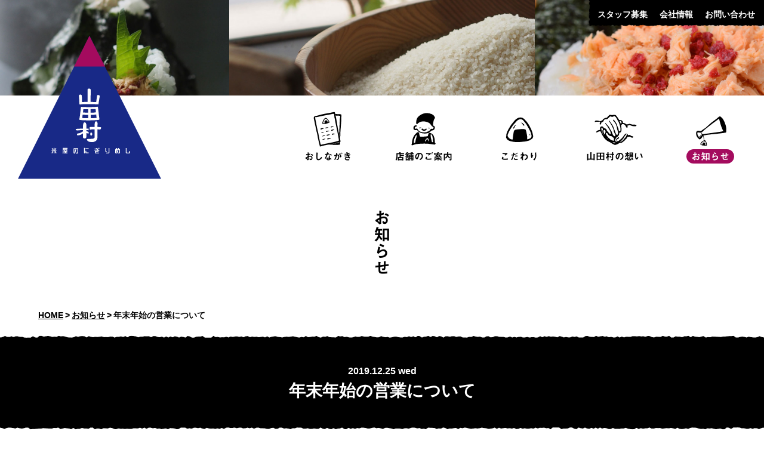

--- FILE ---
content_type: text/html; charset=UTF-8
request_url: https://yamadamura.jp/oshirase/585/
body_size: 41518
content:

<!doctype html>
<html lang="ja">
<head>

<!-- Google Tag Manager -->
<script>(function(w,d,s,l,i){w[l]=w[l]||[];w[l].push({'gtm.start':
new Date().getTime(),event:'gtm.js'});var f=d.getElementsByTagName(s)[0],
j=d.createElement(s),dl=l!='dataLayer'?'&l='+l:'';j.async=true;j.src=
'https://www.googletagmanager.com/gtm.js?id='+i+dl;f.parentNode.insertBefore(j,f);
})(window,document,'script','dataLayer','GTM-PDBSBZ4X');</script>
<!-- End Google Tag Manager -->


  <meta charset="UTF-8">
  <meta name="viewport" content="width=device-width,initial-scale=1">
  <meta name="apple-mobile-web-app-title" content="山田村">

  <link rel="apple-touch-icon" sizes="180x180" href="https://yamadamura.jp/wp-content/themes/yamadamura/apple-touch-icon.png">
  <link rel="shortcut icon" href="https://yamadamura.jp/wp-content/themes/yamadamura/favicon.ico" />

  <link rel="stylesheet" href="https://use.fontawesome.com/releases/v5.0.13/css/all.css" integrity="sha384-DNOHZ68U8hZfKXOrtjWvjxusGo9WQnrNx2sqG0tfsghAvtVlRW3tvkXWZh58N9jp" crossorigin="anonymous">
<!--   <link rel="stylesheet" href="https://yamadamura.jp/wp-content/themes/yamadamura/css/normalize.css" /> -->
  <link rel="stylesheet" href="https://yamadamura.jp/wp-content/themes/yamadamura/css/slick.css" />
  <link rel="stylesheet" href="https://yamadamura.jp/wp-content/themes/yamadamura/css/slick-theme.css" />
  <link rel="stylesheet" href="https://yamadamura.jp/wp-content/themes/yamadamura/css/animate.css" />
  <link rel="stylesheet" href="https://yamadamura.jp/wp-content/themes/yamadamura/css/lightbox.min.css" />
  <link rel="stylesheet" href="https://yamadamura.jp/wp-content/themes/yamadamura/style.css?20251125" />

                    
  <meta name='robots' content='max-image-preview:large' />
	<style>img:is([sizes="auto" i], [sizes^="auto," i]) { contain-intrinsic-size: 3000px 1500px }</style>
	<link rel='dns-prefetch' href='//webfonts.sakura.ne.jp' />
<link rel='dns-prefetch' href='//challenges.cloudflare.com' />

<!-- SEO SIMPLE PACK 3.6.2 -->
<title>年末年始の営業について | 米屋のにぎりめし山田村</title>
<meta name="description" content="2019-2020 年末年始の営業について &nbsp; やまだの米 12月29日から1月5日まで休業 &nbsp; 山田村本店 12月26日から1月5日まで休業 &nbsp; 山田村さんすて岡山店 12月31日 7時から18時までの短縮営">
<link rel="canonical" href="https://yamadamura.jp/oshirase/585/">
<meta property="og:locale" content="ja_JP">
<meta property="og:type" content="article">
<meta property="og:image" content="https://yamadamura.jp/wp2/wp-content/uploads/2018/10/ogp.png">
<meta property="og:title" content="年末年始の営業について | 米屋のにぎりめし山田村">
<meta property="og:description" content="2019-2020 年末年始の営業について &nbsp; やまだの米 12月29日から1月5日まで休業 &nbsp; 山田村本店 12月26日から1月5日まで休業 &nbsp; 山田村さんすて岡山店 12月31日 7時から18時までの短縮営">
<meta property="og:url" content="https://yamadamura.jp/oshirase/585/">
<meta property="og:site_name" content="米屋のにぎりめし山田村">
<meta name="twitter:card" content="summary_large_image">
<!-- / SEO SIMPLE PACK -->

<script type="text/javascript">
/* <![CDATA[ */
window._wpemojiSettings = {"baseUrl":"https:\/\/s.w.org\/images\/core\/emoji\/16.0.1\/72x72\/","ext":".png","svgUrl":"https:\/\/s.w.org\/images\/core\/emoji\/16.0.1\/svg\/","svgExt":".svg","source":{"concatemoji":"https:\/\/yamadamura.jp\/wp-includes\/js\/wp-emoji-release.min.js?ver=6.8.3"}};
/*! This file is auto-generated */
!function(s,n){var o,i,e;function c(e){try{var t={supportTests:e,timestamp:(new Date).valueOf()};sessionStorage.setItem(o,JSON.stringify(t))}catch(e){}}function p(e,t,n){e.clearRect(0,0,e.canvas.width,e.canvas.height),e.fillText(t,0,0);var t=new Uint32Array(e.getImageData(0,0,e.canvas.width,e.canvas.height).data),a=(e.clearRect(0,0,e.canvas.width,e.canvas.height),e.fillText(n,0,0),new Uint32Array(e.getImageData(0,0,e.canvas.width,e.canvas.height).data));return t.every(function(e,t){return e===a[t]})}function u(e,t){e.clearRect(0,0,e.canvas.width,e.canvas.height),e.fillText(t,0,0);for(var n=e.getImageData(16,16,1,1),a=0;a<n.data.length;a++)if(0!==n.data[a])return!1;return!0}function f(e,t,n,a){switch(t){case"flag":return n(e,"\ud83c\udff3\ufe0f\u200d\u26a7\ufe0f","\ud83c\udff3\ufe0f\u200b\u26a7\ufe0f")?!1:!n(e,"\ud83c\udde8\ud83c\uddf6","\ud83c\udde8\u200b\ud83c\uddf6")&&!n(e,"\ud83c\udff4\udb40\udc67\udb40\udc62\udb40\udc65\udb40\udc6e\udb40\udc67\udb40\udc7f","\ud83c\udff4\u200b\udb40\udc67\u200b\udb40\udc62\u200b\udb40\udc65\u200b\udb40\udc6e\u200b\udb40\udc67\u200b\udb40\udc7f");case"emoji":return!a(e,"\ud83e\udedf")}return!1}function g(e,t,n,a){var r="undefined"!=typeof WorkerGlobalScope&&self instanceof WorkerGlobalScope?new OffscreenCanvas(300,150):s.createElement("canvas"),o=r.getContext("2d",{willReadFrequently:!0}),i=(o.textBaseline="top",o.font="600 32px Arial",{});return e.forEach(function(e){i[e]=t(o,e,n,a)}),i}function t(e){var t=s.createElement("script");t.src=e,t.defer=!0,s.head.appendChild(t)}"undefined"!=typeof Promise&&(o="wpEmojiSettingsSupports",i=["flag","emoji"],n.supports={everything:!0,everythingExceptFlag:!0},e=new Promise(function(e){s.addEventListener("DOMContentLoaded",e,{once:!0})}),new Promise(function(t){var n=function(){try{var e=JSON.parse(sessionStorage.getItem(o));if("object"==typeof e&&"number"==typeof e.timestamp&&(new Date).valueOf()<e.timestamp+604800&&"object"==typeof e.supportTests)return e.supportTests}catch(e){}return null}();if(!n){if("undefined"!=typeof Worker&&"undefined"!=typeof OffscreenCanvas&&"undefined"!=typeof URL&&URL.createObjectURL&&"undefined"!=typeof Blob)try{var e="postMessage("+g.toString()+"("+[JSON.stringify(i),f.toString(),p.toString(),u.toString()].join(",")+"));",a=new Blob([e],{type:"text/javascript"}),r=new Worker(URL.createObjectURL(a),{name:"wpTestEmojiSupports"});return void(r.onmessage=function(e){c(n=e.data),r.terminate(),t(n)})}catch(e){}c(n=g(i,f,p,u))}t(n)}).then(function(e){for(var t in e)n.supports[t]=e[t],n.supports.everything=n.supports.everything&&n.supports[t],"flag"!==t&&(n.supports.everythingExceptFlag=n.supports.everythingExceptFlag&&n.supports[t]);n.supports.everythingExceptFlag=n.supports.everythingExceptFlag&&!n.supports.flag,n.DOMReady=!1,n.readyCallback=function(){n.DOMReady=!0}}).then(function(){return e}).then(function(){var e;n.supports.everything||(n.readyCallback(),(e=n.source||{}).concatemoji?t(e.concatemoji):e.wpemoji&&e.twemoji&&(t(e.twemoji),t(e.wpemoji)))}))}((window,document),window._wpemojiSettings);
/* ]]> */
</script>
<style id='wp-emoji-styles-inline-css' type='text/css'>

	img.wp-smiley, img.emoji {
		display: inline !important;
		border: none !important;
		box-shadow: none !important;
		height: 1em !important;
		width: 1em !important;
		margin: 0 0.07em !important;
		vertical-align: -0.1em !important;
		background: none !important;
		padding: 0 !important;
	}
</style>
<link rel='stylesheet' id='wp-block-library-css' href='https://yamadamura.jp/wp-includes/css/dist/block-library/style.min.css?ver=6.8.3' type='text/css' media='all' />
<style id='classic-theme-styles-inline-css' type='text/css'>
/*! This file is auto-generated */
.wp-block-button__link{color:#fff;background-color:#32373c;border-radius:9999px;box-shadow:none;text-decoration:none;padding:calc(.667em + 2px) calc(1.333em + 2px);font-size:1.125em}.wp-block-file__button{background:#32373c;color:#fff;text-decoration:none}
</style>
<style id='global-styles-inline-css' type='text/css'>
:root{--wp--preset--aspect-ratio--square: 1;--wp--preset--aspect-ratio--4-3: 4/3;--wp--preset--aspect-ratio--3-4: 3/4;--wp--preset--aspect-ratio--3-2: 3/2;--wp--preset--aspect-ratio--2-3: 2/3;--wp--preset--aspect-ratio--16-9: 16/9;--wp--preset--aspect-ratio--9-16: 9/16;--wp--preset--color--black: #000000;--wp--preset--color--cyan-bluish-gray: #abb8c3;--wp--preset--color--white: #ffffff;--wp--preset--color--pale-pink: #f78da7;--wp--preset--color--vivid-red: #cf2e2e;--wp--preset--color--luminous-vivid-orange: #ff6900;--wp--preset--color--luminous-vivid-amber: #fcb900;--wp--preset--color--light-green-cyan: #7bdcb5;--wp--preset--color--vivid-green-cyan: #00d084;--wp--preset--color--pale-cyan-blue: #8ed1fc;--wp--preset--color--vivid-cyan-blue: #0693e3;--wp--preset--color--vivid-purple: #9b51e0;--wp--preset--gradient--vivid-cyan-blue-to-vivid-purple: linear-gradient(135deg,rgba(6,147,227,1) 0%,rgb(155,81,224) 100%);--wp--preset--gradient--light-green-cyan-to-vivid-green-cyan: linear-gradient(135deg,rgb(122,220,180) 0%,rgb(0,208,130) 100%);--wp--preset--gradient--luminous-vivid-amber-to-luminous-vivid-orange: linear-gradient(135deg,rgba(252,185,0,1) 0%,rgba(255,105,0,1) 100%);--wp--preset--gradient--luminous-vivid-orange-to-vivid-red: linear-gradient(135deg,rgba(255,105,0,1) 0%,rgb(207,46,46) 100%);--wp--preset--gradient--very-light-gray-to-cyan-bluish-gray: linear-gradient(135deg,rgb(238,238,238) 0%,rgb(169,184,195) 100%);--wp--preset--gradient--cool-to-warm-spectrum: linear-gradient(135deg,rgb(74,234,220) 0%,rgb(151,120,209) 20%,rgb(207,42,186) 40%,rgb(238,44,130) 60%,rgb(251,105,98) 80%,rgb(254,248,76) 100%);--wp--preset--gradient--blush-light-purple: linear-gradient(135deg,rgb(255,206,236) 0%,rgb(152,150,240) 100%);--wp--preset--gradient--blush-bordeaux: linear-gradient(135deg,rgb(254,205,165) 0%,rgb(254,45,45) 50%,rgb(107,0,62) 100%);--wp--preset--gradient--luminous-dusk: linear-gradient(135deg,rgb(255,203,112) 0%,rgb(199,81,192) 50%,rgb(65,88,208) 100%);--wp--preset--gradient--pale-ocean: linear-gradient(135deg,rgb(255,245,203) 0%,rgb(182,227,212) 50%,rgb(51,167,181) 100%);--wp--preset--gradient--electric-grass: linear-gradient(135deg,rgb(202,248,128) 0%,rgb(113,206,126) 100%);--wp--preset--gradient--midnight: linear-gradient(135deg,rgb(2,3,129) 0%,rgb(40,116,252) 100%);--wp--preset--font-size--small: 13px;--wp--preset--font-size--medium: 20px;--wp--preset--font-size--large: 36px;--wp--preset--font-size--x-large: 42px;--wp--preset--spacing--20: 0.44rem;--wp--preset--spacing--30: 0.67rem;--wp--preset--spacing--40: 1rem;--wp--preset--spacing--50: 1.5rem;--wp--preset--spacing--60: 2.25rem;--wp--preset--spacing--70: 3.38rem;--wp--preset--spacing--80: 5.06rem;--wp--preset--shadow--natural: 6px 6px 9px rgba(0, 0, 0, 0.2);--wp--preset--shadow--deep: 12px 12px 50px rgba(0, 0, 0, 0.4);--wp--preset--shadow--sharp: 6px 6px 0px rgba(0, 0, 0, 0.2);--wp--preset--shadow--outlined: 6px 6px 0px -3px rgba(255, 255, 255, 1), 6px 6px rgba(0, 0, 0, 1);--wp--preset--shadow--crisp: 6px 6px 0px rgba(0, 0, 0, 1);}:where(.is-layout-flex){gap: 0.5em;}:where(.is-layout-grid){gap: 0.5em;}body .is-layout-flex{display: flex;}.is-layout-flex{flex-wrap: wrap;align-items: center;}.is-layout-flex > :is(*, div){margin: 0;}body .is-layout-grid{display: grid;}.is-layout-grid > :is(*, div){margin: 0;}:where(.wp-block-columns.is-layout-flex){gap: 2em;}:where(.wp-block-columns.is-layout-grid){gap: 2em;}:where(.wp-block-post-template.is-layout-flex){gap: 1.25em;}:where(.wp-block-post-template.is-layout-grid){gap: 1.25em;}.has-black-color{color: var(--wp--preset--color--black) !important;}.has-cyan-bluish-gray-color{color: var(--wp--preset--color--cyan-bluish-gray) !important;}.has-white-color{color: var(--wp--preset--color--white) !important;}.has-pale-pink-color{color: var(--wp--preset--color--pale-pink) !important;}.has-vivid-red-color{color: var(--wp--preset--color--vivid-red) !important;}.has-luminous-vivid-orange-color{color: var(--wp--preset--color--luminous-vivid-orange) !important;}.has-luminous-vivid-amber-color{color: var(--wp--preset--color--luminous-vivid-amber) !important;}.has-light-green-cyan-color{color: var(--wp--preset--color--light-green-cyan) !important;}.has-vivid-green-cyan-color{color: var(--wp--preset--color--vivid-green-cyan) !important;}.has-pale-cyan-blue-color{color: var(--wp--preset--color--pale-cyan-blue) !important;}.has-vivid-cyan-blue-color{color: var(--wp--preset--color--vivid-cyan-blue) !important;}.has-vivid-purple-color{color: var(--wp--preset--color--vivid-purple) !important;}.has-black-background-color{background-color: var(--wp--preset--color--black) !important;}.has-cyan-bluish-gray-background-color{background-color: var(--wp--preset--color--cyan-bluish-gray) !important;}.has-white-background-color{background-color: var(--wp--preset--color--white) !important;}.has-pale-pink-background-color{background-color: var(--wp--preset--color--pale-pink) !important;}.has-vivid-red-background-color{background-color: var(--wp--preset--color--vivid-red) !important;}.has-luminous-vivid-orange-background-color{background-color: var(--wp--preset--color--luminous-vivid-orange) !important;}.has-luminous-vivid-amber-background-color{background-color: var(--wp--preset--color--luminous-vivid-amber) !important;}.has-light-green-cyan-background-color{background-color: var(--wp--preset--color--light-green-cyan) !important;}.has-vivid-green-cyan-background-color{background-color: var(--wp--preset--color--vivid-green-cyan) !important;}.has-pale-cyan-blue-background-color{background-color: var(--wp--preset--color--pale-cyan-blue) !important;}.has-vivid-cyan-blue-background-color{background-color: var(--wp--preset--color--vivid-cyan-blue) !important;}.has-vivid-purple-background-color{background-color: var(--wp--preset--color--vivid-purple) !important;}.has-black-border-color{border-color: var(--wp--preset--color--black) !important;}.has-cyan-bluish-gray-border-color{border-color: var(--wp--preset--color--cyan-bluish-gray) !important;}.has-white-border-color{border-color: var(--wp--preset--color--white) !important;}.has-pale-pink-border-color{border-color: var(--wp--preset--color--pale-pink) !important;}.has-vivid-red-border-color{border-color: var(--wp--preset--color--vivid-red) !important;}.has-luminous-vivid-orange-border-color{border-color: var(--wp--preset--color--luminous-vivid-orange) !important;}.has-luminous-vivid-amber-border-color{border-color: var(--wp--preset--color--luminous-vivid-amber) !important;}.has-light-green-cyan-border-color{border-color: var(--wp--preset--color--light-green-cyan) !important;}.has-vivid-green-cyan-border-color{border-color: var(--wp--preset--color--vivid-green-cyan) !important;}.has-pale-cyan-blue-border-color{border-color: var(--wp--preset--color--pale-cyan-blue) !important;}.has-vivid-cyan-blue-border-color{border-color: var(--wp--preset--color--vivid-cyan-blue) !important;}.has-vivid-purple-border-color{border-color: var(--wp--preset--color--vivid-purple) !important;}.has-vivid-cyan-blue-to-vivid-purple-gradient-background{background: var(--wp--preset--gradient--vivid-cyan-blue-to-vivid-purple) !important;}.has-light-green-cyan-to-vivid-green-cyan-gradient-background{background: var(--wp--preset--gradient--light-green-cyan-to-vivid-green-cyan) !important;}.has-luminous-vivid-amber-to-luminous-vivid-orange-gradient-background{background: var(--wp--preset--gradient--luminous-vivid-amber-to-luminous-vivid-orange) !important;}.has-luminous-vivid-orange-to-vivid-red-gradient-background{background: var(--wp--preset--gradient--luminous-vivid-orange-to-vivid-red) !important;}.has-very-light-gray-to-cyan-bluish-gray-gradient-background{background: var(--wp--preset--gradient--very-light-gray-to-cyan-bluish-gray) !important;}.has-cool-to-warm-spectrum-gradient-background{background: var(--wp--preset--gradient--cool-to-warm-spectrum) !important;}.has-blush-light-purple-gradient-background{background: var(--wp--preset--gradient--blush-light-purple) !important;}.has-blush-bordeaux-gradient-background{background: var(--wp--preset--gradient--blush-bordeaux) !important;}.has-luminous-dusk-gradient-background{background: var(--wp--preset--gradient--luminous-dusk) !important;}.has-pale-ocean-gradient-background{background: var(--wp--preset--gradient--pale-ocean) !important;}.has-electric-grass-gradient-background{background: var(--wp--preset--gradient--electric-grass) !important;}.has-midnight-gradient-background{background: var(--wp--preset--gradient--midnight) !important;}.has-small-font-size{font-size: var(--wp--preset--font-size--small) !important;}.has-medium-font-size{font-size: var(--wp--preset--font-size--medium) !important;}.has-large-font-size{font-size: var(--wp--preset--font-size--large) !important;}.has-x-large-font-size{font-size: var(--wp--preset--font-size--x-large) !important;}
:where(.wp-block-post-template.is-layout-flex){gap: 1.25em;}:where(.wp-block-post-template.is-layout-grid){gap: 1.25em;}
:where(.wp-block-columns.is-layout-flex){gap: 2em;}:where(.wp-block-columns.is-layout-grid){gap: 2em;}
:root :where(.wp-block-pullquote){font-size: 1.5em;line-height: 1.6;}
</style>
<link rel='stylesheet' id='contact-form-7-css' href='https://yamadamura.jp/wp-content/plugins/contact-form-7/includes/css/styles.css?ver=6.1.3' type='text/css' media='all' />
<script type="text/javascript" src="https://yamadamura.jp/wp-content/themes/yamadamura/js/jquery-3.3.1.min.js?ver=3.3.1" id="jquery-js"></script>
<script type="text/javascript" src="https://yamadamura.jp/wp-content/themes/yamadamura/js/jquery.easing.js?ver=6.8.3" id="easing-js"></script>
<script type="text/javascript" src="https://yamadamura.jp/wp-content/themes/yamadamura/js/imagesloaded.pkgd.min.js?ver=6.8.3" id="imgload-js"></script>
<script type="text/javascript" src="https://yamadamura.jp/wp-content/themes/yamadamura/js/velocity.min.js?ver=6.8.3" id="velocity-js"></script>
<script type="text/javascript" src="https://yamadamura.jp/wp-content/themes/yamadamura/js/wow.js?ver=6.8.3" id="wow-js"></script>
<script type="text/javascript" src="https://yamadamura.jp/wp-content/themes/yamadamura/js/slick.min.js?ver=6.8.3" id="slick-js"></script>
<script type="text/javascript" src="https://yamadamura.jp/wp-content/themes/yamadamura/js/imgLiquid-min.js?ver=6.8.3" id="imgLiquid-js"></script>
<script type="text/javascript" src="https://yamadamura.jp/wp-content/themes/yamadamura/js/lightbox.min.js?ver=6.8.3" id="lightbox-js"></script>
<script type="text/javascript" src="https://yamadamura.jp/wp-content/themes/yamadamura/js/main.js?20230914&amp;ver=6.8.3" id="main-js"></script>
<script type="text/javascript" src="//webfonts.sakura.ne.jp/js/sakurav3.js?fadein=0&amp;ver=3.1.4" id="typesquare_std-js"></script>
<link rel="https://api.w.org/" href="https://yamadamura.jp/wp-json/" /><link rel="alternate" title="JSON" type="application/json" href="https://yamadamura.jp/wp-json/wp/v2/posts/585" /><link rel="EditURI" type="application/rsd+xml" title="RSD" href="https://yamadamura.jp/xmlrpc.php?rsd" />
<meta name="generator" content="WordPress 6.8.3" />
<link rel='shortlink' href='https://yamadamura.jp/?p=585' />
<link rel="alternate" title="oEmbed (JSON)" type="application/json+oembed" href="https://yamadamura.jp/wp-json/oembed/1.0/embed?url=https%3A%2F%2Fyamadamura.jp%2Foshirase%2F585%2F" />
<link rel="alternate" title="oEmbed (XML)" type="text/xml+oembed" href="https://yamadamura.jp/wp-json/oembed/1.0/embed?url=https%3A%2F%2Fyamadamura.jp%2Foshirase%2F585%2F&#038;format=xml" />
<style type='text/css'>
.wf1{ font-family: "見出ゴMB31";}</style>


</head>

<body class="wp-singular post-template-default single single-post postid-585 single-format-standard wp-theme-yamadamura %e5%b9%b4%e6%9c%ab%e5%b9%b4%e5%a7%8b%e3%81%ae%e5%96%b6%e6%a5%ad%e3%81%ab%e3%81%a4%e3%81%84%e3%81%a6">

<!-- Google Tag Manager (noscript) -->
<noscript><iframe src="https://www.googletagmanager.com/ns.html?id=GTM-PDBSBZ4X"
height="0" width="0" style="display:none;visibility:hidden"></iframe></noscript>
<!-- End Google Tag Manager (noscript) -->

  <div id="loading">
      <span class="mark">
        <img class="yama" src="https://yamadamura.jp/wp-content/themes/yamadamura/images/loading_yama.svg" alt="">
        <img class="da" src="https://yamadamura.jp/wp-content/themes/yamadamura/images/loading_da.svg" alt="">
        <img class="mura" src="https://yamadamura.jp/wp-content/themes/yamadamura/images/loading_mura.svg" alt="">
      </span>
  </div>

  <header class="">

    <div class="slider">
      <img fetchpriority="high" decoding="async" width="1200" height="1200" src="https://yamadamura.jp/wp-content/uploads/2018/10/head_img1.jpg" class="attachment-full size-full" alt="" srcset="https://yamadamura.jp/wp-content/uploads/2018/10/head_img1.jpg 1200w, https://yamadamura.jp/wp-content/uploads/2018/10/head_img1-400x400.jpg 400w, https://yamadamura.jp/wp-content/uploads/2018/10/head_img1-800x800.jpg 800w, https://yamadamura.jp/wp-content/uploads/2018/10/head_img1-768x768.jpg 768w" sizes="(max-width: 1200px) 100vw, 1200px" />
<img decoding="async" width="1200" height="1200" src="https://yamadamura.jp/wp-content/uploads/2018/10/head_img2.jpg" class="attachment-full size-full" alt="" srcset="https://yamadamura.jp/wp-content/uploads/2018/10/head_img2.jpg 1200w, https://yamadamura.jp/wp-content/uploads/2018/10/head_img2-400x400.jpg 400w, https://yamadamura.jp/wp-content/uploads/2018/10/head_img2-800x800.jpg 800w, https://yamadamura.jp/wp-content/uploads/2018/10/head_img2-768x768.jpg 768w" sizes="(max-width: 1200px) 100vw, 1200px" />
<img decoding="async" width="1200" height="1200" src="https://yamadamura.jp/wp-content/uploads/2018/10/head_img3.jpg" class="attachment-full size-full" alt="" srcset="https://yamadamura.jp/wp-content/uploads/2018/10/head_img3.jpg 1200w, https://yamadamura.jp/wp-content/uploads/2018/10/head_img3-400x400.jpg 400w, https://yamadamura.jp/wp-content/uploads/2018/10/head_img3-800x800.jpg 800w, https://yamadamura.jp/wp-content/uploads/2018/10/head_img3-768x768.jpg 768w" sizes="(max-width: 1200px) 100vw, 1200px" />
<img decoding="async" width="1200" height="1200" src="https://yamadamura.jp/wp-content/uploads/2018/10/head_img4.jpg" class="attachment-full size-full" alt="" srcset="https://yamadamura.jp/wp-content/uploads/2018/10/head_img4.jpg 1200w, https://yamadamura.jp/wp-content/uploads/2018/10/head_img4-400x400.jpg 400w, https://yamadamura.jp/wp-content/uploads/2018/10/head_img4-800x800.jpg 800w, https://yamadamura.jp/wp-content/uploads/2018/10/head_img4-768x768.jpg 768w" sizes="(max-width: 1200px) 100vw, 1200px" />

    </div>

    
      <div class="sec_inner">
        <div class="logo"><a class="touch-hover" href="https://yamadamura.jp/"><img src="https://yamadamura.jp/wp-content/themes/yamadamura/images/logo.svg" alt="米屋のにぎりめし 山田村"></a></div>

        <div class="gnav pconly wf1">
          <ul>
            <li><a class="touch-hover " href="https://yamadamura.jp/oshinagaki/"><img class="gnav_icon" src="https://yamadamura.jp/wp-content/themes/yamadamura/images/icon_oshinagaki.svg" alt=""><span class="gnav_txt">おしながき</span></a></li>
            <li><a class="touch-hover " href="https://yamadamura.jp/shop/"><img class="gnav_icon" src="https://yamadamura.jp/wp-content/themes/yamadamura/images/icon_shop.svg" alt=""><span class="gnav_txt">店舗のご案内</span></a></li>
            <li><a class="touch-hover " href="https://yamadamura.jp/kodawari/"><img class="gnav_icon" src="https://yamadamura.jp/wp-content/themes/yamadamura/images/icon_kodawari.svg" alt=""><span class="gnav_txt">こだわり</span></a></li>
            <li><a class="touch-hover " href="https://yamadamura.jp/omoi/"><img class="gnav_icon" src="https://yamadamura.jp/wp-content/themes/yamadamura/images/icon_omoi.svg" alt=""><span class="gnav_txt">山田村の想い</span></a></li>
            <li><a class="touch-hover current" href="https://yamadamura.jp/news/"><img class="gnav_icon" src="https://yamadamura.jp/wp-content/themes/yamadamura/images/icon_oshirase.svg" alt=""><span class="gnav_txt">お知らせ</span><span class="badge_news">2</span></a></li>
          </ul>
        </div>
      </div>

              <h1 class="pagetitle wf1">お知らせ</h1>
      
    
    <div class="subnav pconly">
      <ul>
        <li><a class="touch-hover" href="https://job-gear.net/yamadamura/" target="_blank">スタッフ募集</a></li>
        <li><a class="touch-hover " href="https://yamadamura.jp/company/">会社情報</a></li>
        <li><a class="touch-hover " href="https://yamadamura.jp/contact/">お問い合わせ</a></li>
      </ul>
    </div>

    <div class="mobonly">
      <a class="btn_mobmenu touch-hover" href=""><img src="https://yamadamura.jp/wp-content/themes/yamadamura/images/icon_menu.svg" alt="">menu</a>
      <div class="mobmenu">
        <div class="mobmenu_inner">
          <ul class="pagemenu wf1">
            <li><a class="touch-hover " href="https://yamadamura.jp/">ホーム</a></li>
            <li><a class="touch-hover " href="https://yamadamura.jp/oshinagaki/">おしながき</a></li>
            <li><a class="touch-hover " href="https://yamadamura.jp/shop/">店舗のご案内</a></li>
            <li><a class="touch-hover " href="https://yamadamura.jp/kodawari/">こだわり</a></li>
            <li><a class="touch-hover " href="https://yamadamura.jp/omoi/">山田村の想い</a></li>
            <li class="design"><a class="touch-hover " href="https://yamadamura.jp/omoi/design/">人と人をむすぶ</a></li>
            <li><a class="touch-hover current" href="https://yamadamura.jp/news/">お知らせ</a></li>
            <li><a class="touch-hover" href="https://job-gear.net/yamadamura/" target="_blank">スタッフ募集</a></li>
            <li><a class="touch-hover " href="https://yamadamura.jp/company/">会社情報</a></li>
            <li><a class="touch-hover " href="https://yamadamura.jp/contact/">お問い合わせ</a></li>
          </ul>
          <ul class="snsmenu">
            <li><a class="touch-hover" href="https://www.instagram.com/yamadamura_onigiri/" target="_blank"><i class="fab fa-instagram"></i></a></li>
            <li><a class="touch-hover" href="https://twitter.com/yamadamura" target="_blank"><i class="fab fa-twitter"></i></a></li>
          </ul>
          <a class="btn_furoshiki touch-hover" href="https://yamadamura.jp/furoshiki/" target="_blank">
            <img src="https://yamadamura.jp/wp-content/themes/yamadamura/images/furoshiki.png" alt="おにぎり風呂敷">
          </a>
        </div>
        <a class="btn_mobmenu_close" href=""><img src="https://yamadamura.jp/wp-content/themes/yamadamura/images/icon_batsu.svg" alt="">close</a>
      </div>
    </div>

        <div class="breadcrumb">
      <!-- Breadcrumb NavXT 7.4.1 -->
<span property="itemListElement" typeof="ListItem"><a property="item" typeof="WebPage" title="Go to 米屋のにぎりめし山田村." href="https://yamadamura.jp" class="home"><span property="name">HOME</span></a><meta property="position" content="1"></span> &gt; <span property="itemListElement" typeof="ListItem"><a property="item" typeof="WebPage" title="Go to お知らせ." href="https://yamadamura.jp/news/" class="post-root post post-post"><span property="name">お知らせ</span></a><meta property="position" content="2"></span> &gt; 年末年始の営業について    </div>
  
  </header>


    <div class="sec sec-news">

        
                <div class="news_title">
                    <div class="nt_inner">
                        <time datetime="2019-12-25">2019.12.25 wed</time>
                        <h2>年末年始の営業について</h2>
                    </div>
                </div>

                <div class="sec_inner">

                    <div class="news_content">

                        <div class="news_kiji">

                            <p>2019-2020 年末年始の営業について</p>
<p>&nbsp;</p>
<p><strong>やまだの米</strong></p>
<p>12月29日から1月5日まで休業</p>
<p>&nbsp;</p>
<p><strong>山田村本店</strong></p>
<p>12月26日から1月5日まで休業</p>
<p>&nbsp;</p>
<p><strong>山田村さんすて岡山店</strong></p>
<p>12月31日 7時から18時までの短縮営業</p>
<p>1月1日 10時から18時までの短縮営業</p>
<p>&nbsp;</p>
<p><strong>山田村タカシマヤフードメゾン店</strong></p>
<p>1月1日 9時から19時までの特別営業</p>
<p>&nbsp;</p>
<p><strong>山田村さんすて倉敷店</strong></p>
<p>1月1日 休業日</p>
<p>&nbsp;</p>
<p><strong>山田村イオンモール倉敷店</strong></p>
<p>12月31日 10時から21時までの短縮営業</p>
<p>1月1日 9時から22時までの特別営業</p>
<p>&nbsp;</p>
<p><strong>山田村ブランチ岡山北長瀬店</strong></p>
<p>12月31日から1月3日まで休業</p>

                        </div>

                        <div class="kiji_nav">

                            
                                <a class="post nextpost touch-hover" href="https://yamadamura.jp/oshirase/597/">
                                    <span class="guide next"><span class="arrow"><img src="https://yamadamura.jp/wp-content/themes/yamadamura/images/triangle.svg" alt=""></span>NEXT</span>
                                    <time datetime="2019-12-27">2019.12.27 fri</time>
                                    <span class="title">福袋</span>
                                </a>

                            
                                <a class="post prevpost touch-hover" href="https://yamadamura.jp/oshirase/578/">
                                    <span class="guide prev">PREV<span class="arrow"><img src="https://yamadamura.jp/wp-content/themes/yamadamura/images/triangle.svg" alt=""></span></span>
                                    <time datetime="2019-12-20">2019.12.20 fri</time>
                                    <span class="title">ストレートコーヒー</span>
                                </a>

                            
                        </div>

                    </div>

                    

<aside class="sidemenu">

	<ul class="cate">
		<li><a class="touch-hover" href="https://yamadamura.jp/news/">すべて<span class="kijinum"> (54)</span></a></li>
		<li><a href="" class="dropdown touch-hover">月別<span class="arrow close"><img src="https://yamadamura.jp/wp-content/themes/yamadamura/images/triangle.svg" alt=""></span></a>
			<ul class="children month">
			    	<li><a href='https://yamadamura.jp/date/2024/09/'>2024年9月 <span class="kijinum">(1)</span></a></li>
	<li><a href='https://yamadamura.jp/date/2024/08/'>2024年8月 <span class="kijinum">(2)</span></a></li>
	<li><a href='https://yamadamura.jp/date/2023/01/'>2023年1月 <span class="kijinum">(1)</span></a></li>
	<li><a href='https://yamadamura.jp/date/2022/09/'>2022年9月 <span class="kijinum">(1)</span></a></li>
	<li><a href='https://yamadamura.jp/date/2022/08/'>2022年8月 <span class="kijinum">(1)</span></a></li>
	<li><a href='https://yamadamura.jp/date/2022/07/'>2022年7月 <span class="kijinum">(1)</span></a></li>
	<li><a href='https://yamadamura.jp/date/2021/10/'>2021年10月 <span class="kijinum">(2)</span></a></li>
	<li><a href='https://yamadamura.jp/date/2021/08/'>2021年8月 <span class="kijinum">(2)</span></a></li>
	<li><a href='https://yamadamura.jp/date/2021/06/'>2021年6月 <span class="kijinum">(2)</span></a></li>
	<li><a href='https://yamadamura.jp/date/2021/05/'>2021年5月 <span class="kijinum">(2)</span></a></li>
	<li><a href='https://yamadamura.jp/date/2021/04/'>2021年4月 <span class="kijinum">(1)</span></a></li>
	<li><a href='https://yamadamura.jp/date/2021/02/'>2021年2月 <span class="kijinum">(2)</span></a></li>
	<li><a href='https://yamadamura.jp/date/2021/01/'>2021年1月 <span class="kijinum">(2)</span></a></li>
	<li><a href='https://yamadamura.jp/date/2020/12/'>2020年12月 <span class="kijinum">(1)</span></a></li>
	<li><a href='https://yamadamura.jp/date/2020/08/'>2020年8月 <span class="kijinum">(1)</span></a></li>
	<li><a href='https://yamadamura.jp/date/2020/07/'>2020年7月 <span class="kijinum">(1)</span></a></li>
	<li><a href='https://yamadamura.jp/date/2020/05/'>2020年5月 <span class="kijinum">(4)</span></a></li>
	<li><a href='https://yamadamura.jp/date/2020/04/'>2020年4月 <span class="kijinum">(2)</span></a></li>
	<li><a href='https://yamadamura.jp/date/2020/02/'>2020年2月 <span class="kijinum">(1)</span></a></li>
	<li><a href='https://yamadamura.jp/date/2019/12/'>2019年12月 <span class="kijinum">(4)</span></a></li>
	<li><a href='https://yamadamura.jp/date/2019/07/'>2019年7月 <span class="kijinum">(2)</span></a></li>
	<li><a href='https://yamadamura.jp/date/2019/05/'>2019年5月 <span class="kijinum">(1)</span></a></li>
	<li><a href='https://yamadamura.jp/date/2019/04/'>2019年4月 <span class="kijinum">(3)</span></a></li>
	<li><a href='https://yamadamura.jp/date/2019/03/'>2019年3月 <span class="kijinum">(1)</span></a></li>
	<li><a href='https://yamadamura.jp/date/2019/02/'>2019年2月 <span class="kijinum">(2)</span></a></li>
	<li><a href='https://yamadamura.jp/date/2019/01/'>2019年1月 <span class="kijinum">(2)</span></a></li>
	<li><a href='https://yamadamura.jp/date/2018/12/'>2018年12月 <span class="kijinum">(2)</span></a></li>
	<li><a href='https://yamadamura.jp/date/2018/11/'>2018年11月 <span class="kijinum">(6)</span></a></li>
	<li><a href='https://yamadamura.jp/date/2018/10/'>2018年10月 <span class="kijinum">(1)</span></a></li>
			</ul>
		</li>
	</ul>

	<div class="recent">
		<div class="recent_title">最近のお知らせ</div>
		<ul class="recent_items">

			
	                <li class="ritem">
						<time datetime="2024-09-27">2024.9.27 fri</time>
						<a class="touch-hover" href="https://yamadamura.jp/oshirase/899/">おにぎりの価格改定（値上げ）について</a>
					</li>
		        
	                <li class="ritem">
						<time datetime="2024-08-30">2024.8.30 fri</time>
						<a class="touch-hover" href="https://yamadamura.jp/oshirase/897/">2024年8月31日の営業時間</a>
					</li>
		        
	                <li class="ritem">
						<time datetime="2024-08-30">2024.8.30 fri</time>
						<a class="touch-hover" href="https://yamadamura.jp/oshirase/894/">2024年8月30日の営業時間</a>
					</li>
		        
	                <li class="ritem">
						<time datetime="2023-01-29">2023.1.29 sun</time>
						<a class="touch-hover" href="https://yamadamura.jp/oshirase/437/">恵方巻おにぎり2023</a>
					</li>
		        
	                <li class="ritem">
						<time datetime="2022-09-19">2022.9.19 mon</time>
						<a class="touch-hover" href="https://yamadamura.jp/oshirase/840/">2022年9月19日の営業</a>
					</li>
		        
		</ul>
	</div>

</aside>

                    
                </div>

            
    </div>

  

  <footer>
    <a id="btn_totop" class="touch-hover" href=""><img src="https://yamadamura.jp/wp-content/themes/yamadamura/images/totop.png" alt="">ページトップへ</a>
    <div class="footer_inner">
      <div class="shoplist">

        
              <div class="shop_info">
                <a href="https://yamadamura.jp/shop/#shop1" class="name touch-hover">本店                </a>
                <span class="time"><i class="far fa-clock"></i>10:00〜18:00</span>
              </div>
                
              
              <div class="shop_info">
                <a href="https://yamadamura.jp/shop/#shop2" class="name touch-hover">さんすて岡山店                </a>
                <span class="time"><i class="far fa-clock"></i>7:00〜20:00</span>
              </div>
                
              
              <div class="shop_info">
                <a href="https://yamadamura.jp/shop/#shop3" class="name touch-hover">岡山髙島屋店                </a>
                <span class="time"><i class="far fa-clock"></i>10:00〜19:00</span>
              </div>
                
              
              <div class="shop_info">
                <a href="https://yamadamura.jp/shop/#shop4" class="name touch-hover">イオンモール倉敷店                </a>
                <span class="time"><i class="far fa-clock"></i>10:00〜21:00</span>
              </div>
                
              
              <div class="shop_info">
                <a href="https://yamadamura.jp/shop/#shop5" class="name touch-hover">ブランチ岡山北長瀬店                </a>
                <span class="time"><i class="far fa-clock"></i>7:30〜18:00</span>
              </div>
                
              
              <div class="shop_info">
                <a href="https://yamadamura.jp/shop/#shop6" class="name touch-hover">山田村カフェ【FC店舗】                </a>
                <span class="time"><i class="far fa-clock"></i> 8:00~17:00　(L.O16:30)</span>
              </div>
                
              
      </div>
      <div class="footer_menu">
        <ul class="pagemenu wf1">
          <li><a class="touch-hover " href="https://yamadamura.jp/">ホーム</a></li>
          <li><a class="touch-hover " href="https://yamadamura.jp/oshinagaki/">おしながき</a></li>
          <li><a class="touch-hover " href="https://yamadamura.jp/shop/">店舗のご案内</a></li>
          <li><a class="touch-hover " href="https://yamadamura.jp/kodawari/">こだわり</a></li>
          <li><a class="touch-hover " href="https://yamadamura.jp/omoi/">山田村の想い</a></li>
          <li class="design"><a class="touch-hover " href="https://yamadamura.jp/omoi/design/">人と人をむすぶ</a></li>
          <li><a class="touch-hover current" href="https://yamadamura.jp/news/">お知らせ</a></li>
          <li><a class="touch-hover" href="https://job-gear.net/yamadamura/" target="_blank">スタッフ募集</a></li>
          <li><a class="touch-hover " href="https://yamadamura.jp/company/">会社情報</a></li>
          <li><a class="touch-hover " href="https://yamadamura.jp/contact/">お問い合わせ</a></li>
        </ul>
      </div>
      <div class="footer_info">
        <img class="logo" src="https://yamadamura.jp/wp-content/themes/yamadamura/images/logo_w.svg" alt="米屋のにぎりめし 山田村">
        <small><span class="mark">&copy;</span>Yamadamura, All rights reserved.</small>
        <ul class="snsmenu">
          <li><a class="touch-hover" href="https://www.instagram.com/yamadamura_onigiri/" target="_blank"><i class="fab fa-instagram"></i></a></li>
          <li><a class="touch-hover" href="https://twitter.com/yamadamura" target="_blank"><i class="fab fa-twitter"></i></a></li>
        </ul>
        <a class="btn_furoshiki touch-hover wow wobble" data-wow-offset="-100" href="https://yamadamura.jp/furoshiki/">
          <img src="https://yamadamura.jp/wp-content/themes/yamadamura/images/furoshiki.png" alt="おにぎり風呂敷">
        </a>
      </div>
      
    </div>
  </footer>


<script>
    var newsTimes = [1727437419,1725047278,1725014704,1674975015,1663570088,1659784542,1658916644,1634231028,1633543907,1628931495];
</script>

<script type="speculationrules">
{"prefetch":[{"source":"document","where":{"and":[{"href_matches":"\/*"},{"not":{"href_matches":["\/wp-*.php","\/wp-admin\/*","\/wp-content\/uploads\/*","\/wp-content\/*","\/wp-content\/plugins\/*","\/wp-content\/themes\/yamadamura\/*","\/*\\?(.+)"]}},{"not":{"selector_matches":"a[rel~=\"nofollow\"]"}},{"not":{"selector_matches":".no-prefetch, .no-prefetch a"}}]},"eagerness":"conservative"}]}
</script>
<script type="text/javascript" src="https://yamadamura.jp/wp-includes/js/dist/hooks.min.js?ver=4d63a3d491d11ffd8ac6" id="wp-hooks-js"></script>
<script type="text/javascript" src="https://yamadamura.jp/wp-includes/js/dist/i18n.min.js?ver=5e580eb46a90c2b997e6" id="wp-i18n-js"></script>
<script type="text/javascript" id="wp-i18n-js-after">
/* <![CDATA[ */
wp.i18n.setLocaleData( { 'text direction\u0004ltr': [ 'ltr' ] } );
/* ]]> */
</script>
<script type="text/javascript" src="https://yamadamura.jp/wp-content/plugins/contact-form-7/includes/swv/js/index.js?ver=6.1.3" id="swv-js"></script>
<script type="text/javascript" id="contact-form-7-js-translations">
/* <![CDATA[ */
( function( domain, translations ) {
	var localeData = translations.locale_data[ domain ] || translations.locale_data.messages;
	localeData[""].domain = domain;
	wp.i18n.setLocaleData( localeData, domain );
} )( "contact-form-7", {"translation-revision-date":"2025-10-29 09:23:50+0000","generator":"GlotPress\/4.0.3","domain":"messages","locale_data":{"messages":{"":{"domain":"messages","plural-forms":"nplurals=1; plural=0;","lang":"ja_JP"},"This contact form is placed in the wrong place.":["\u3053\u306e\u30b3\u30f3\u30bf\u30af\u30c8\u30d5\u30a9\u30fc\u30e0\u306f\u9593\u9055\u3063\u305f\u4f4d\u7f6e\u306b\u7f6e\u304b\u308c\u3066\u3044\u307e\u3059\u3002"],"Error:":["\u30a8\u30e9\u30fc:"]}},"comment":{"reference":"includes\/js\/index.js"}} );
/* ]]> */
</script>
<script type="text/javascript" id="contact-form-7-js-before">
/* <![CDATA[ */
var wpcf7 = {
    "api": {
        "root": "https:\/\/yamadamura.jp\/wp-json\/",
        "namespace": "contact-form-7\/v1"
    }
};
/* ]]> */
</script>
<script type="text/javascript" src="https://yamadamura.jp/wp-content/plugins/contact-form-7/includes/js/index.js?ver=6.1.3" id="contact-form-7-js"></script>
<script type="text/javascript" src="https://challenges.cloudflare.com/turnstile/v0/api.js" id="cloudflare-turnstile-js" data-wp-strategy="async"></script>
<script type="text/javascript" id="cloudflare-turnstile-js-after">
/* <![CDATA[ */
document.addEventListener( 'wpcf7submit', e => turnstile.reset() );
/* ]]> */
</script>

</body>
</html>



--- FILE ---
content_type: text/css
request_url: https://yamadamura.jp/wp-content/themes/yamadamura/css/lightbox.min.css
body_size: 2504
content:
.lb-loader,.lightbox{text-align:center;line-height:0}.lb-dataContainer:after,.lb-outerContainer:after{content:"";clear:both}html.lb-disable-scrolling{overflow:hidden;position:fixed;height:100vh;width:100vw}.lightboxOverlay{position:absolute;top:0;left:0;z-index:9999;background-color:#000;filter:alpha(Opacity=80);opacity:.8;display:none}.lightbox{position:absolute;left:0;width:100%;z-index:10000;font-weight:400}.lightbox .lb-image{display:block;height:auto;max-width:inherit;max-height:none;border-radius:3px;border:4px solid #fff}.lightbox a img{border:none}.lb-outerContainer{position:relative;width:250px;height:250px;margin:0 auto;border-radius:4px;background-color:#fff}.lb-loader,.lb-nav{position:absolute;left:0}.lb-outerContainer:after{display:table}.lb-loader{top:43%;height:25%;width:100%}.lb-cancel{display:block;width:32px;height:32px;margin:0 auto;background:url(../images/loading.gif) no-repeat}.lb-nav{top:0;height:100%;width:100%;z-index:10}.lb-container>.nav{left:0}.lb-nav a{outline:0;background-image:url([data-uri])}.lb-next,.lb-prev{height:100%;cursor:pointer;display:block}.lb-nav a.lb-prev{width:34%;left:0;float:left;background:url(../images/prev.png) left 48% no-repeat;filter:alpha(Opacity=0);opacity:0;-webkit-transition:opacity .6s;-moz-transition:opacity .6s;-o-transition:opacity .6s;transition:opacity .6s}.lb-nav a.lb-prev:hover{filter:alpha(Opacity=100);opacity:1}.lb-nav a.lb-next{width:64%;right:0;float:right;background:url(../images/next.png) right 48% no-repeat;filter:alpha(Opacity=0);opacity:0;-webkit-transition:opacity .6s;-moz-transition:opacity .6s;-o-transition:opacity .6s;transition:opacity .6s}.lb-nav a.lb-next:hover{filter:alpha(Opacity=100);opacity:1}.lb-dataContainer{margin:0 auto;padding-top:5px;width:100%;border-bottom-left-radius:4px;border-bottom-right-radius:4px}.lb-dataContainer:after{display:table}.lb-data{padding:0 4px;color:#ccc}.lb-data .lb-details{width:85%;float:left;text-align:left;line-height:1.1em}.lb-data .lb-caption{font-size:13px;font-weight:700;line-height:1em}.lb-data .lb-caption a{color:#4ae}.lb-data .lb-number{display:block;clear:left;padding-bottom:1em;font-size:12px;color:#999}.lb-data .lb-close{display:block;float:right;width:30px;height:30px;background:url(../images/close.png) top right no-repeat;text-align:right;outline:0;filter:alpha(Opacity=70);opacity:.7;-webkit-transition:opacity .2s;-moz-transition:opacity .2s;-o-transition:opacity .2s;transition:opacity .2s}.lb-data .lb-close:hover{cursor:pointer;filter:alpha(Opacity=100);opacity:1}

--- FILE ---
content_type: text/css
request_url: https://yamadamura.jp/wp-content/themes/yamadamura/style.css?20251125
body_size: 70144
content:
@charset "UTF-8";
/*
Theme Name: yamadamura
Version: 1.1
*/
/*
2023/9/11よりscss化。
*/
*, *::before, *::after {
  -webkit-box-sizing: border-box;
          box-sizing: border-box;
}

* {
  margin: 0;
}

html, body {
  height: 100%;
}

body {
  line-height: 1.5;
  -webkit-font-smoothing: antialiased;
}

img, picture, video, canvas, svg {
  display: block;
  max-width: 100%;
  height: auto;
}

input, button, textarea, select {
  font: inherit;
}

p, h1, h2, h3, h4, h5, h6 {
  overflow-wrap: break-word;
}

#root, #__next {
  isolation: isolate;
}

@font-face {
  font-family: "YakuHanJP";
  font-style: normal;
  font-weight: normal;
  src: url("fonts/YakuHanJP-Regular.woff2") format("woff2"), url("fonts/YakuHanJP-Regular.woff") format("woff");
}
@media (max-width: 599px) {
  .notsp {
    display: none !important;
  }
}

@media (min-width: 600px) and (max-width: 959px) {
  .nottab {
    display: none !important;
  }
}

@media (min-width: 600px) {
  .sponly {
    display: none !important;
  }
}

@media (max-width: 599px) {
  .tabonly {
    display: none !important;
  }
}
@media (min-width: 960px) {
  .tabonly {
    display: none !important;
  }
}

@media (min-width: 960px) {
  .mobonly {
    display: none !important;
  }
}

@media (max-width: 959px) {
  .pconly {
    display: none !important;
  }
}

@media (max-width: 1279px) {
  .pcwonly {
    display: none !important;
  }
}

@-webkit-keyframes fadein {
  0% {
    opacity: 0;
  }
  100% {
    opacity: 1;
  }
}

@keyframes fadein {
  0% {
    opacity: 0;
  }
  100% {
    opacity: 1;
  }
}
@-webkit-keyframes fadeup {
  0% {
    opacity: 0;
    -webkit-transform: translateY(20px);
            transform: translateY(20px);
  }
  100% {
    opacity: 1;
    -webkit-transform: translateY(0);
            transform: translateY(0);
  }
}
@keyframes fadeup {
  0% {
    opacity: 0;
    -webkit-transform: translateY(20px);
            transform: translateY(20px);
  }
  100% {
    opacity: 1;
    -webkit-transform: translateY(0);
            transform: translateY(0);
  }
}
@-webkit-keyframes fadeleft {
  0% {
    opacity: 0;
    -webkit-transform: translateX(20px);
            transform: translateX(20px);
  }
  100% {
    opacity: 1;
    -webkit-transform: translateX(0);
            transform: translateX(0);
  }
}
@keyframes fadeleft {
  0% {
    opacity: 0;
    -webkit-transform: translateX(20px);
            transform: translateX(20px);
  }
  100% {
    opacity: 1;
    -webkit-transform: translateX(0);
            transform: translateX(0);
  }
}
@-webkit-keyframes faderight {
  0% {
    opacity: 0;
    -webkit-transform: translateX(-20px);
            transform: translateX(-20px);
  }
  100% {
    opacity: 1;
    -webkit-transform: translateX(0);
            transform: translateX(0);
  }
}
@keyframes faderight {
  0% {
    opacity: 0;
    -webkit-transform: translateX(-20px);
            transform: translateX(-20px);
  }
  100% {
    opacity: 1;
    -webkit-transform: translateX(0);
            transform: translateX(0);
  }
}
body {
  font-family: YakuHanJP, "ヒラギノ角ゴ Pro W3", "Hiragino Kaku Gothic Pro", "Yu Gothic Medium", "游ゴシック Medium", YuGothic, "游ゴシック体", "メイリオ", Meiryo, sans-serif;
  line-height: 1.5;
  color: #000;
  -webkit-font-smoothing: antialiased;
}

a {
  color: #000;
}

a:focus {
  outline: none;
}

header {
  text-align: center;
}

header .logo {
  width: 180px;
  margin: -130px auto 20px;
  position: relative;
  z-index: 1;
}

header .logo a {
  display: block;
}

header .logo a img {
  -webkit-transition: 0.2s;
  transition: 0.2s;
}

header .logo a.hover img {
  -webkit-transform: scale(1.05);
          transform: scale(1.05);
}

header .logo img {
  width: 100%;
}

body:not(.home) header .slider {
  height: 160px;
  overflow: hidden;
}

body:not(.home) header .slider > div {
  z-index: -1;
}

body:not(.home) header .slider img {
  -webkit-transform: translateY(-25%);
          transform: translateY(-25%);
}

.ip5only {
  display: none;
}

.pagetitle {
  writing-mode: vertical-rl;
  -webkit-writing-mode: vertical-rl;
  -ms-writing-mode: tb-rl;
  margin: 0 auto 30px;
  font-size: 28px;
  display: inline-block;
}

.breadcrumb {
  font-size: 12px;
  font-weight: bold;
  margin: 0 3%;
  text-align: left;
}

.breadcrumb a.hover {
  color: #a40b5e;
}

#news {
  margin: 0 15px;
  position: relative;
  text-align: left;
  background-image: url(images/dotline.svg);
  background-position: -20px bottom;
  background-repeat: repeat-x;
  overflow: hidden;
}

#news.open {
  height: auto !important;
}

#news ul {
  margin: 0;
  padding: 0 30px 5px 0;
  list-style: none;
  position: relative;
}

#news ul li {
  margin-bottom: 15px;
}

#news ul li time {
  display: block;
  font-size: 13px;
}

#news ul li a.hover {
  color: #b3005f;
}

.btn_news {
  position: absolute;
  top: 21px;
  right: 0;
  width: 15px;
  line-height: 1;
  display: none;
}

.btn_news img {
  width: 100%;
  -webkit-transform: rotateZ(180deg);
          transform: rotateZ(180deg);
  -webkit-transition: 0.5s;
  transition: 0.5s;
}

#news.open .btn_news img {
  -webkit-transform: rotateZ(0);
          transform: rotateZ(0);
}

.gnav {
  padding: 40px 5px;
}

.gnav ul {
  margin: 0;
  padding: 0;
  list-style: none;
  display: -webkit-box;
  display: -ms-flexbox;
  display: flex;
  -ms-flex-wrap: wrap;
      flex-wrap: wrap;
  -webkit-box-pack: center;
      -ms-flex-pack: center;
          justify-content: center;
}

.gnav ul li {
  width: 33.3333%;
  max-width: 150px;
  margin-bottom: 20px;
}

.gnav li:nth-child(4),
.gnav li:nth-child(5) {
  width: 36%;
}

.gnav ul li a {
  text-align: center;
  display: block;
  text-decoration: none;
}

.gnav ul li a:not(.current).hover .gnav_icon {
  -webkit-transform: scale(1.2);
          transform: scale(1.2);
}

.gnav_icon {
  display: block;
  margin: 0 auto;
  -webkit-transition: 0.2s;
  transition: 0.2s;
}

.badge_news {
  display: inline-block;
  width: 24px;
  height: 24px;
  line-height: 24px;
  background-color: #000;
  border-radius: 100%;
  color: #fff;
  font-size: 14px;
  font-weight: bold;
  position: relative;
  margin-left: 3px;
}

.btn_mobmenu {
  background-color: #000;
  color: #fff;
  display: block;
  width: 50px;
  height: 50px;
  position: fixed;
  top: 12px;
  right: 12px;
  z-index: 100;
  text-align: center;
  border-radius: 100%;
  padding-top: 10px;
  font-size: 11px;
  text-decoration: none;
  -webkit-transition: 0.2s;
  transition: 0.2s;
}

.btn_mobmenu img {
  display: block;
  margin: 0 auto;
}

.btn_mobmenu.hover {
  -webkit-transform: scale(1.2);
          transform: scale(1.2);
}

.mobmenu {
  position: fixed;
  top: 0;
  left: 0;
  z-index: 200;
  width: 100%;
  height: 100%;
  background-color: #000;
  color: #fff;
  text-align: center;
  overflow-y: auto;
  display: none;
}

.mobmenu a {
  color: #fff;
  text-decoration: none;
}

.mobmenu_inner {
  min-height: 100%;
  position: relative;
  padding: 12vh 0 140px;
  overflow: hidden;
}

.btn_mobmenu_close {
  background-color: #000;
  color: #fff;
  display: block;
  width: 50px;
  height: 50px;
  position: fixed;
  top: 12px;
  right: 12px;
  z-index: 100;
  text-align: center;
  border-radius: 100%;
  padding-top: 13px;
  font-size: 11px;
  text-decoration: none;
}

.btn_mobmenu_close img {
  display: block;
  margin: 0 auto;
}

.pagemenu {
  padding: 0;
  list-style: none;
}

.pagemenu li {
  padding: 0;
}

.pagemenu a {
  font-weight: bold;
  position: relative;
  padding: 8px 0;
  display: inline-block;
  -webkit-transition: 0.2s;
  transition: 0.2s;
}

.pagemenu a:not(.current).hover {
  -webkit-transform: scale(1.2);
          transform: scale(1.2);
}

.pagemenu a.current:before {
  content: "";
  display: block;
  position: absolute;
  background-image: url(images/mark_current.svg);
  width: 20px;
  height: 20px;
  background-size: contain;
  background-repeat: no-repeat;
  top: 12px;
  left: -30px;
}

.pagemenu li.design a.current:before {
  left: auto;
  right: -30px;
}

.pagemenu li.design a:after {
  content: "";
  display: block;
  position: absolute;
  background-image: url(images/word_enjoydesign_w2.svg);
  width: 80px;
  height: 55px;
  background-size: contain;
  background-repeat: no-repeat;
  top: -11px;
  left: -90px;
}

.snsmenu {
  margin: 10px 0;
  padding: 0;
  list-style: none;
  display: -webkit-box;
  display: -ms-flexbox;
  display: flex;
  -webkit-box-pack: center;
      -ms-flex-pack: center;
          justify-content: center;
}

.snsmenu li {
  margin: 0 10px;
  font-size: 32px;
}

.snsmenu a {
  -webkit-transition: 0.2s;
  transition: 0.2s;
  display: block;
}

.snsmenu a.hover {
  -webkit-transform: scale(1.2);
          transform: scale(1.2);
}

.btn_furoshiki {
  display: block;
  margin: 0 auto;
  width: 150px;
  position: absolute;
  left: calc(50% - 75px);
  bottom: -20px;
  -webkit-transition: 0.2s;
  transition: 0.2s;
}

.btn_furoshiki.hover {
  -webkit-transform: scale(1.1);
          transform: scale(1.1);
}

.btn_furoshiki img {
  -webkit-transform: rotateZ(-5deg);
          transform: rotateZ(-5deg);
}

.btn_furoshiki:after {
  content: "";
  display: block;
  position: absolute;
  background-image: url(images/word_dtrt_w2.svg);
  width: 50%;
  height: 60%;
  max-width: 120px;
  background-size: contain;
  background-repeat: no-repeat;
  top: 20%;
  left: 95%;
}

.sec {
  padding-bottom: 50px;
}

.sec-oshinagaki {
  padding-bottom: 0;
  text-align: center;
}

.sec-oshinagaki .title {
  writing-mode: vertical-rl;
  -webkit-writing-mode: vertical-rl;
  -ms-writing-mode: tb-rl;
  margin: 50px auto;
  font-size: 28px;
  display: inline-block;
}

.sec-oshinagaki .sec_inner {
  display: -webkit-box;
  display: -ms-flexbox;
  display: flex;
  -ms-flex-wrap: wrap;
      flex-wrap: wrap;
  width: calc(100% - 10px);
  margin: 0 auto;
}

.home .sec-oshinagaki {
  padding-bottom: 50px;
}

.home .sec-oshinagaki .sec_inner {
  padding-top: 40px;
}

.menuitem {
  position: relative;
  display: block;
  text-decoration: none;
  width: 50%;
  padding: 0 5px 50px;
}
.menuitem .cal {
  font-size: 14px;
  color: #999;
}

.menuitem-big .mi_zoomimg {
  border-radius: 100%;
  overflow: hidden;
}

.menuitem-big .mi_img {
  width: 65%;
  margin: -20% auto 0;
}

.menuitem .mi_nophoto {
  width: 65px;
  height: 65px;
  margin: 0 auto;
  background-color: #eee;
  border-radius: 100%;
  -webkit-box-pack: center;
      -ms-flex-pack: center;
          justify-content: center;
  display: -webkit-box;
  display: -ms-flexbox;
  display: flex;
  -webkit-box-align: center;
      -ms-flex-align: center;
          align-items: center;
}

.menuitem .mi_nophoto.onigiri img {
  width: 50%;
  height: 50%;
}

.menuitem .mi_nophoto.okazu img {
  width: 80%;
  height: 54%;
}

.menuitem .mi_nophoto.shirumono img {
  width: 55%;
  height: 75%;
  margin-bottom: 10%;
}

.menuitem .mi_nophoto.cafe img {
  width: 50%;
  height: 75%;
  margin-bottom: 5%;
}

.menuitem .mi_nophoto.yplus img {
  width: 100%;
  height: 100%;
}

.menuitem .menuname {
  text-align: center;
  font-weight: bold;
}

.menuitem .menuprice {
  text-align: center;
  font-size: 14px;
}

.menuitem .btn_cmt {
  position: absolute;
  top: -15px;
  left: calc(50% + 20px);
  -webkit-transition: 0.2s;
  transition: 0.2s;
}

.menuitem.hover .btn_cmt {
  -webkit-transform: scale(1.2);
          transform: scale(1.2);
}

.menuitem .cmt {
  position: absolute;
  background-color: rgba(0, 0, 0, 0.8);
  color: #fff;
  font-weight: bold;
  width: calc(100% - 20px);
  /*height: calc(100% - 10px);*/
  border-radius: 10px;
  top: 30%;
  left: 10px;
  -webkit-transform: translateY(-50%);
          transform: translateY(-50%);
  padding: 10px;
  text-align: justify;
  /*opacity: 0;*/
  display: none;
  z-index: 2;
  -webkit-transition: 0.5s;
  transition: 0.5s;
  font-size: 14px;
}

.menuitem.cmt_on .btn_cmt {
  opacity: 0;
}

.menuitem.cmt_on .cmt {
  opacity: 1;
}

.menuitem .allergen {
  margin: 5px 0 0;
  padding: 0;
  list-style: none;
  display: none;
  -ms-flex-wrap: wrap;
      flex-wrap: wrap;
  -webkit-box-pack: center;
      -ms-flex-pack: center;
          justify-content: center;
}

.menuitem .allergen.on {
  display: -webkit-box;
  display: -ms-flexbox;
  display: flex;
}

.menuitem .allergen li {
  color: #fff;
  font-size: 14px;
  padding: 0 6px;
  margin: 1px;
  background-color: #bfb213;
  border-radius: 6px;
  /*width: 33.3333%;*/
  text-align: center;
}

.menuitem .marks {
  margin: 0;
  padding: 0;
  list-style: none;
  display: -webkit-box;
  display: -ms-flexbox;
  display: flex;
  position: absolute;
  top: -14px;
  left: calc(50% - 30px);
  -webkit-transform: translateX(-50%);
          transform: translateX(-50%);
}

.menuitem-big .marks {
  left: 25%;
  -webkit-transform: translateX(-15%);
          transform: translateX(-15%);
}

.menuitem .marks li {
  width: 30px;
  height: 30px;
  line-height: 30px;
  font-size: 10px;
  font-weight: bold;
  color: #fff;
  text-align: center;
  border-radius: 100%;
  margin: 0 1px;
}

.menuitem .marks li.mark_new {
  background-color: #a40b5e;
}

.menuitem .marks li.mark_higawari {
  background-color: #d89221;
}

.menuitem .marks li.mark_kisetsu {
  background-color: #659952;
}

.btn_circle {
  display: block;
  width: 110px;
  height: 110px;
  border: solid 3px #000;
  border-radius: 100%;
  margin: 0 auto;
  text-align: center;
  font-weight: bold;
  display: -webkit-box;
  display: -ms-flexbox;
  display: flex;
  -webkit-box-align: center;
      -ms-flex-align: center;
          align-items: center;
  -webkit-box-pack: center;
      -ms-flex-pack: center;
          justify-content: center;
  -webkit-transition: 0.2s;
  transition: 0.2s;
  position: relative;
}

.btn_circle-w {
  border-color: #fff;
  color: #fff;
}

.btn_circle.hover {
  -webkit-transform: scale(1.1);
          transform: scale(1.1);
  background-color: #000;
  color: #fff;
  /*text-decoration: none;*/
}

.btn_circle-w.hover {
  background-color: #fff;
  color: #000;
}

.sec-omoihead {
  background-image: url(images/norihashi_top.png), url(images/norihashi_bottom.png);
  background-position: top left, bottom left;
  background-repeat: repeat-x;
  background-size: 1280px;
  padding: 10px 0;
  color: #fff;
}

.sec-omoihead .sec_inner {
  background-color: #000;
  position: relative;
  padding: 100px 0 40px;
  text-align: center;
}

.sec-omoihead .copy {
  margin: 0 auto 40px;
  writing-mode: vertical-rl;
  -webkit-writing-mode: vertical-rl;
  -ms-writing-mode: tb-rl;
  line-height: 2.5;
  position: relative;
  z-index: 3;
  display: inline-block;
}

.sec-omoihead .copy .chotto {
  display: inline-block;
  width: 60px;
  height: 60px;
  background-image: url(images/onigiri_w.svg);
  background-size: contain;
  background-repeat: no-repeat;
  color: #000;
  font-size: 12px;
  position: relative;
  top: 0.5em;
  left: -3px;
  line-height: 60px;
  padding-top: 0;
  -webkit-transform: rotateZ(-10deg);
          transform: rotateZ(-10deg);
}

.sec-omoihead .copy .afterword {
  margin-top: 0.5em;
}

.sec-omoihead .oh_photos {
  position: absolute;
  width: 100%;
  height: 100%;
  margin: 0;
  padding: 0;
  list-style: none;
  top: 0;
  left: 0;
  overflow: hidden;
}

.sec-omoihead .ohp_item {
  position: absolute;
  width: 45vw;
  height: 45vw;
  max-width: 200px;
  max-height: 200px;
  padding: 1px;
}

.sec-omoihead .ohp_item img {
  width: 100%;
}

.sec-omoihead .ohp_item:after {
  content: "";
  display: block;
  position: absolute;
  background-image: url(images/onigiri_waku.png);
  width: 100%;
  height: 100%;
  background-size: contain;
  background-repeat: no-repeat;
  z-index: 2;
  top: 0;
  left: 0;
}

.sec-omoihead .ohp_item:nth-child(1) {
  top: 42%;
  right: calc(50% + 22vw);
  -webkit-transform: rotateZ(5deg);
          transform: rotateZ(5deg);
}

.sec-omoihead .ohp_item:nth-child(2) {
  top: 3%;
  right: calc(50% + 18vw);
  -webkit-transform: rotateZ(-8deg);
          transform: rotateZ(-8deg);
}

.sec-omoihead .ohp_item:nth-child(3) {
  top: 22%;
  left: calc(50% + 18vw);
  -webkit-transform: rotateZ(5deg);
          transform: rotateZ(5deg);
}

.sec-omoihead .ohp_item:nth-child(4) {
  top: 63%;
  left: calc(50% + 21vw);
  -webkit-transform: rotateZ(-5deg);
          transform: rotateZ(-5deg);
}

.sec-omoihead .ohp_item:nth-child(1):before {
  content: "";
  display: block;
  position: absolute;
  background-image: url(images/word_enjoydesign_w.svg);
  width: 65%;
  height: 40%;
  background-size: contain;
  background-repeat: no-repeat;
  bottom: -37%;
  left: 50%;
  z-index: 3;
  -webkit-transform: rotateZ(45deg);
          transform: rotateZ(45deg);
}

.sec-topkodawari {
  position: relative;
  overflow: hidden;
  padding-bottom: 100px;
}

.sec-topkodawari:after {
  content: "";
  position: absolute;
  top: -50%;
  left: -50%;
  z-index: -1;
  width: 200%;
  height: 200%;
  background-image: url(images/housou_bg.png);
  background-size: 200px;
  -webkit-transform: rotateZ(-5deg);
          transform: rotateZ(-5deg);
  background-attachment: fixed;
}

.sec-topkodawari .sec_inner {
  margin: 40px 3%;
}

.kodawari_part {
  margin: 50px 0 0;
}

.kp_katamidashi {
  font-weight: bold;
}

.kp_num {
  background-image: url(images/onigiri_b.svg);
  background-repeat: no-repeat;
  color: #fff;
  top: 0;
  left: 0;
  width: 25px;
  height: 25px;
  background-size: contain;
  display: inline-block;
  text-align: center;
  vertical-align: 1px;
  margin-left: 3px;
}

.kp_midashi {
  margin: 0 0 5px;
  font-size: 30px;
}

.kp_exp {
  font-weight: bold;
  line-height: 2;
  text-align: justify;
  margin: 0 0 10px;
  -webkit-font-feature-settings: "palt";
          font-feature-settings: "palt";
}

.kp_photos {
  display: -webkit-box;
  display: -ms-flexbox;
  display: flex;
  -webkit-box-pack: justify;
      -ms-flex-pack: justify;
          justify-content: space-between;
  -webkit-box-align: start;
      -ms-flex-align: start;
          align-items: flex-start;
}

.kp_photos img {
  width: calc(50% - 2px);
}

footer {
  background-image: url(images/norihashi_top.png);
  background-repeat: repeat-x;
  background-size: 1280px;
  margin-top: 60px;
  padding-top: 10px;
  color: #fff;
  position: relative;
}

.home footer {
  margin-top: -10px;
}

.footer_inner {
  background-color: #000;
  padding: 50px 0 0;
}

footer a {
  color: #fff;
}

footer a:visited {
  color: #fff;
}

#btn_totop {
  position: absolute;
  top: -80px;
  right: 20px;
  width: 80px;
  font-size: 10px;
  color: #000 !important;
  display: block;
  text-decoration: none;
  text-align: center;
  font-weight: bold;
  -webkit-transition: 0.2s;
  transition: 0.2s;
}

#btn_totop.hover {
  -webkit-transform: translateY(-20px);
          transform: translateY(-20px);
  padding-bottom: 20px;
}

#btn_totop img {
  width: 80%;
  display: block;
  margin: 0 auto;
}

#btn_totop.hide {
  display: none;
}

#btn_totop.fixed {
  position: fixed;
  bottom: 15px;
  top: auto;
}

.shoplist {
  width: 200px;
  margin: 0 auto;
}

.shop_info {
  margin-bottom: 30px;
}

.shop_info .name {
  font-weight: bold;
  display: block;
  margin-bottom: 3px;
}

.shop_info a.name.hover {
  text-decoration: none;
}

.shop_info .time,
.shop_info .addr,
.shop_info .tel {
  display: block;
}

.shop_info .time i {
  margin-right: 3px;
}

.footer_menu {
  text-align: center;
  margin: 50px 0;
}

.footer_menu a {
  text-decoration: none;
}

.footer_info {
  text-align: center;
  position: relative;
  padding-bottom: 140px;
  overflow: hidden;
}

.footer_info .logo {
  width: 60%;
  max-width: 260px;
  display: inline;
}

.footer_info small {
  display: block;
  text-align: center;
  font-size: 11px;
  line-height: 1;
}

.footer_info small .mark {
  font-size: 24px;
  margin-right: 3px;
  vertical-align: -4px;
}

/* おしながき */
.list_selshop .exp {
  font-size: 11px;
  padding: 0;
  display: block;
  height: 0;
  overflow: hidden;
  -webkit-transition: 0.5s;
  transition: 0.5s;
  line-height: 50px;
}

.list_selshop label {
  display: block;
  font-size: 14px;
  font-weight: bold;
  height: 50px;
  line-height: 50px;
}

.list_selshop input {
  display: none;
}

.list_selshop .txt {
  position: relative;
  padding-left: 30px;
}

.list_selshop .txt::before {
  content: "";
  display: block;
  position: absolute;
  top: -2px;
  left: 1px;
  width: 25px;
  height: 25px;
  background-image: url(images/radiobtn_off.svg);
  background-size: contain;
  background-repeat: no-repeat;
}

.list_selshop input:checked + .txt::before {
  background-image: url(images/radiobtn_on.svg);
}

.btn_allergen {
  font-size: 14px;
  font-weight: bold;
  text-decoration: none;
}

.btn_allergen .state {
  color: #fff;
  border-radius: 7px;
  padding: 4px;
  width: 42px;
  text-align: center;
  margin-left: 5px;
}

.btn_allergen .state-off {
  background-color: #666;
}

.btn_allergen .state-on {
  background-color: #bfb213;
  display: none;
}

.btn_allergen.on .state-off {
  display: none;
}

.btn_allergen.on .state-on {
  display: inline;
}

.cmt_allergen {
  color: #999;
  font-size: 12px;
  display: none;
}

.btn_allergen.on + .cmt_allergen {
  display: block;
}

.sec-lunchbox {
  background-image: url(images/norihashi_top.png), url(images/norihashi_bottom.png);
  background-position: top left, bottom left;
  background-repeat: repeat-x;
  background-size: 1280px;
  padding: 10px 0;
  color: #fff;
  margin-bottom: 80px;
}

.sec-lunchbox .sec_inner {
  background-color: #000;
  position: relative;
  padding: 90px 0 40px;
}

.sec-lunchbox .title {
  text-align: center;
  font-size: 25px;
  position: relative;
  width: 200px;
  margin: 0 auto;
}

.sec-lunchbox .title:before {
  content: "";
  display: block;
  position: absolute;
  top: -55px;
  left: -55px;
  width: 75px;
  height: 60px;
  background-image: url(images/word_eraberu.svg);
  background-size: contain;
  background-repeat: no-repeat;
  -webkit-transform: rotate(15deg);
          transform: rotate(15deg);
}

.sec-lunchbox .menuprice {
  text-align: center;
}

.sec-lunchbox .fig {
  width: 300px;
  text-align: center;
  margin: 30px auto;
  position: relative;
}
@media (min-width: 960px) {
  .sec-lunchbox .fig {
    padding-bottom: 20px;
  }
  .sec-lunchbox .fig img {
    display: inline;
  }
}

.sec-lunchbox .fig .onicap {
  display: block;
  position: absolute;
  bottom: 0;
  text-align: center;
  left: 3px;
  line-height: 1.2;
}

.sec-lunchbox .fig .okazucap {
  display: block;
  position: absolute;
  bottom: 0;
  text-align: center;
  right: 0;
  line-height: 1.2;
}

.sec-lunchbox .lb_photos {
  margin: 0;
  padding: 0;
  list-style: none;
}

.sec-lunchbox .lb_photos .lb_item {
  /*	width: 320px;
  	height: 320px;*/
  padding: 10px;
  position: relative;
}

.sec-lunchbox .lb_photos .lb_item .lbi_inner {
  display: block;
  /*	width: 280px;
  	height: 280px;*/
  border-radius: 100%;
  overflow: hidden;
}

.sec-lunchbox .lb_photos .lb_item:after {
  content: "";
  display: block;
  position: absolute;
  top: 4px;
  left: 4px;
  width: calc(100% - 8px);
  height: calc(100% - 8px);
  background-image: url(images/rough_circle_w.svg);
  background-size: contain;
  background-repeat: no-repeat;
}

.sec-yplus {
  margin-top: 50px;
}

.sec-yplus hgroup .title {
  width: 190px;
  margin: 0 auto 10px;
}

.sec-yplus hgroup .exp {
  text-align: center;
  color: #a40b5e;
  margin-bottom: 50px;
}

.sec-yplus .menuitem-big .mi_img {
  margin-top: -60%;
}

/* 山田村の想い */
.sec-omoimessage .sec_inner {
  margin: 20px 3% 0;
  text-align: center;
}
.sec-omoimessage .sec_inner img {
  display: inline;
}

.sec-omoimessage .message {
  font-weight: bold;
  -webkit-font-feature-settings: "palt";
          font-feature-settings: "palt";
  line-height: 2;
  margin: 0 0 30px;
}

.sec-omoistory .sec_inner {
  margin: 0 3%;
  text-align: justify;
}

.sec-omoistory .os_para {
  margin-bottom: 70px;
}

.sec-omoistory .osp_story {
  line-height: 2;
  -webkit-font-feature-settings: "palt";
          font-feature-settings: "palt";
}

.sec-omoistory .osp_img {
  padding: 10px;
  /*position: relative;*/
}

.sec-omoistory .osp_img figure {
  max-width: 400px;
  margin: 0 auto;
  position: relative;
}

.sec-omoistory .osp_img .lbi_inner {
  display: block;
  border-radius: 100%;
  overflow: hidden;
}

.sec-omoistory .osp_img figure:after {
  content: "";
  display: block;
  position: absolute;
  top: -6px;
  left: -6px;
  width: calc(100% + 12px);
  height: calc(100% + 12px);
  background-image: url(images/rough_circle.svg);
  background-size: contain;
  background-repeat: no-repeat;
}

.sec-omoistory .osp_img figcaption {
  text-align: center;
  margin-top: 10px;
}

.sec-omoistory .osp_img figcaption .president {
  display: block;
  font-size: 20px;
  font-weight: bold;
}

.sec-design {
  margin-top: 50px;
}

.sec-design .d_photos {
  margin: 0 0 10px;
  padding: 0;
  list-style: none;
  position: relative;
}

.sec-design .d_photos .dp_item {
  width: calc(100vw - 40px);
  height: calc(100vw - 40px);
}

.sec-design .d_photos:before {
  content: "";
  display: block;
  position: absolute;
  background-image: url(images/word_enjoydesign.svg);
  width: 90px;
  height: 120px;
  background-size: contain;
  background-repeat: no-repeat;
  top: -90px;
  left: 30px;
  z-index: 3;
}

.sec-design .sec_inner {
  margin: 20px 3% 0;
  text-align: center;
}

.sec-design .message {
  font-weight: bold;
  -webkit-font-feature-settings: "palt";
          font-feature-settings: "palt";
  line-height: 2;
  margin: 0 0 30px;
}

/* こだわり */
.sec-kodawari .sec_inner {
  margin: 0 3%;
}

.sec-kodawari .kodawari_part {
  position: relative;
  overflow: hidden;
  margin: 0 0 30px;
  padding: 30px 10px;
  border-radius: 20px;
}

.sec-kodawari .kodawari_part:after {
  content: "";
  position: absolute;
  top: -50%;
  left: -50%;
  z-index: -1;
  width: 200%;
  height: 200%;
  background-image: url(images/housou_bg.png);
  background-size: 180px;
  -webkit-transform: rotateZ(-5deg);
          transform: rotateZ(-5deg);
}

.sec-kodawari .kp_midashi {
  font-size: 28px;
  margin-bottom: 15px;
  position: relative;
}

.sec-kodawari .kp_midashi:after {
  content: "";
  position: absolute;
  bottom: -5px;
  left: -5px;
  z-index: 1;
  width: calc(100% + 10px);
  height: 2px;
  background-image: url(images/dotline.svg);
  background-repeat: no-repeat;
}

.sec-kodawari .kp_photos {
  display: block;
  max-width: 450px;
  margin: 20px auto 0;
}

.sec-kodawari .kp_photos img {
  width: auto;
}

/* 店舗のご案内	*/
.sec-shop .sec_inner {
  margin: 0 3%;
}

.sec-shop .shop_info {
  position: relative;
  overflow: hidden;
  margin: 0 0 30px;
  padding: 30px 10px;
  border-radius: 20px;
}

.sec-shop .shop_info:after {
  content: "";
  position: absolute;
  top: -50%;
  left: -50%;
  z-index: -1;
  width: 200%;
  height: 200%;
  background-image: url(images/housou_bg.png);
  background-size: 180px;
  -webkit-transform: rotateZ(-5deg);
          transform: rotateZ(-5deg);
}

.sec-shop .si_name {
  font-size: 24px;
  margin: 5px 0 20px;
  position: relative;
}

.sec-shop .si_name:after {
  content: "";
  position: absolute;
  bottom: -10px;
  left: -5px;
  z-index: 1;
  width: calc(100% + 10px);
  height: 2px;
  background-image: url(images/dotline.svg);
  background-repeat: no-repeat;
}

.sec-shop .si_name a {
  display: block;
  -webkit-transition: 0.2s;
  transition: 0.2s;
  -webkit-transform-origin: center left;
          transform-origin: center left;
}

.sec-shop .si_name a.hover {
  -webkit-transform: scale(1.1);
          transform: scale(1.1);
}

.sec-shop .si_addr,
.sec-shop .si_tel,
.sec-shop .si_time {
  display: block;
  font-weight: bold;
  margin-bottom: 5px;
}

.shop_info .si_tel i,
.shop_info .si_time i {
  margin-right: 3px;
}

.sec-shop .si_cmt {
  margin: 10px 0 0;
  text-align: justify;
}

/* 人と人をむすぶ*/
.sec-designhead {
  background-image: url(images/norihashi_top.png), url(images/norihashi_bottom.png);
  background-position: top left, bottom left;
  background-repeat: repeat-x;
  background-size: 1280px;
  padding: 10px 0;
  color: #fff;
  margin-top: 15px;
  position: relative;
}

.sec-designhead .sec_inner {
  background-color: #000;
  position: relative;
  padding: 10px 3% 20px;
}

.sec-designhead .exp {
  font-weight: bold;
  line-height: 2;
  text-align: justify;
}

.sec-designhead .imgs {
  margin: 0;
  padding: 0;
  list-style: none;
  overflow: hidden;
}

.sec-designhead .imgs li:nth-child(2) img {
  -webkit-transform: translate(20%, 30px) rotate(-80deg) scale(1.1);
          transform: translate(20%, 30px) rotate(-80deg) scale(1.1);
}

.sec-design .sec_inner {
  margin: 0 3%;
}

.sec-design .design_item {
  position: relative;
  overflow: hidden;
  margin: 0 0 30px;
  padding: 30px 10px 15px;
  border-radius: 20px;
}

.sec-design .design_item:after {
  content: "";
  position: absolute;
  top: -50%;
  left: -50%;
  z-index: -1;
  width: 200%;
  height: 200%;
  background-image: url(images/housou_bg.png);
  background-size: 180px;
  -webkit-transform: rotateZ(-5deg);
          transform: rotateZ(-5deg);
}

.sec-design .design_item a:hover {
  color: #a40b5e;
}

.sec-design .design_item .di_mainimg,
.sec-design .design_item .di_img {
  display: block;
  -webkit-transition: 0.2s;
  transition: 0.2s;
}

.sec-design .design_item .di_mainimg.hover,
.sec-design .design_item .di_img.hover {
  -webkit-transform: scale(1.05);
          transform: scale(1.05);
}

.sec-design .di_mainimg {
  width: calc(94vw - 20px);
  height: calc(94vw - 20px);
}

.sec-design .di_exp {
  text-align: justify;
}

.sec-design .di_name {
  font-size: 20px;
  margin: 5px 0;
}

.sec-design .di_imgs {
  display: -webkit-box;
  display: -ms-flexbox;
  display: flex;
  -ms-flex-wrap: wrap;
      flex-wrap: wrap;
  margin: 0;
  padding: 0;
  list-style: none;
}

.sec-design .di_img {
  width: calc(31.3333vw - 10.6666px);
  height: calc(31.3333vw - 10.6666px);
  margin: 2px;
}

/* お知らせ */
.sec-news {
  margin-top: 10px;
}

.sec-news .sec_inner {
  margin: 0 3%;
}

.sec-news .nl_item {
  background-color: #eee;
  border-radius: 5px;
  padding: 10px 15px;
  margin-bottom: 10px;
  text-align: justify;
}

.sec-news .nl_item time {
  font-size: 13px;
  display: block;
}

.sec-news .nl_item a {
  font-weight: bold;
}

.sec-news .nl_item a.hover {
  color: #a40b5e;
}

.sec-news .cate {
  margin: 0;
  padding: 0;
  list-style: none;
}

.sec-news .cate a {
  text-decoration: none;
  display: -webkit-box;
  display: -ms-flexbox;
  display: flex;
  -webkit-box-align: center;
      -ms-flex-align: center;
          align-items: center;
}

.sec-news .cate a.hover {
  color: #a40b5e;
}

.sec-news .cate .arrow img {
  vertical-align: baseline;
  -webkit-transform: rotateZ(0deg);
          transform: rotateZ(0deg);
  -webkit-transition: 0.5s;
  transition: 0.5s;
}

.sec-news .cate .arrow.close img {
  -webkit-transform: rotateZ(180deg);
          transform: rotateZ(180deg);
}

.sec-news .cate .month {
  margin: 0;
  padding: 0;
  list-style: none;
  display: none;
}

.sec-news .recent_title {
  font-weight: bold;
  border-bottom: solid 3px #000;
}

.sec-news .recent_items {
  margin: 0;
  padding: 0;
  list-style: none;
}

.sec-news .ritem {
  padding: 15px 20px;
  position: relative;
}

.sec-news .ritem:after {
  content: "";
  position: absolute;
  bottom: 0;
  left: -4px;
  z-index: 1;
  width: calc(100% + 8px);
  height: 2px;
  background-image: url(images/dotline.svg);
  background-repeat: no-repeat;
}

.sec-news .ritem time {
  font-size: 12px;
  color: #a40b5e;
  display: block;
  font-weight: bold;
}

.sec-news .ritem a {
  font-size: 14px;
  font-weight: bold;
}

.sec-news .ritem a.hover {
  color: #a40b5e;
}

.wp-pagenavi {
  margin: 30px 0;
  text-align: center;
}

.wp-pagenavi a,
.wp-pagenavi span.current {
  display: inline-block;
  width: 36px;
  height: 36px;
  line-height: 36px;
  text-align: center;
  background-color: #000;
  color: #fff;
  margin: 0 1px;
  border-radius: 100%;
  text-decoration: none;
  -webkit-transition: 0.2s;
  transition: 0.2s;
}

.wp-pagenavi a.hover {
  /*background-color: #a40b5e;*/
  -webkit-transform: scale(1.1);
          transform: scale(1.1);
}

.wp-pagenavi span.current {
  background-color: #a40b5e;
}

.wp-pagenavi .previouspostslink i,
.wp-pagenavi .nextpostslink i {
  font-size: 22px;
  vertical-align: -2px;
}

.sec-news .news_title {
  background-image: url(images/norihashi_top.png), url(images/norihashi_bottom.png);
  background-position: top left, bottom left;
  background-repeat: repeat-x;
  background-size: 1280px;
  padding: 10px 0;
  color: #fff;
}

.sec-news .nt_inner {
  background-color: #000;
  position: relative;
  padding: 10px 3%;
}

.sec-news .news_title h2 {
  margin: 0;
  font-size: 20px;
}

.sec-news .news_title time {
  font-size: 14px;
  font-weight: bold;
}

.sec-news .news_kiji {
  margin: 10px 0;
}

.sec-news .news_kiji p {
  margin: 0;
  background-image: -webkit-gradient(linear, left top, left bottom, color-stop(0.1em, #eee), color-stop(0.1em, transparent));
  background-image: linear-gradient(#eee 0.1em, transparent 0.1em);
  background-size: 100% 2.5em;
  background-position: 0 -0.1em;
  line-height: 2.5;
  font-weight: bold;
  text-align: justify;
}

.sec-news .news_kiji img {
  margin: 10px 0;
}

.kiji_nav {
  margin: 100px 0 40px;
  overflow: hidden;
  position: relative;
  padding: 15px 0;
}

.kiji_nav:before {
  content: "";
  position: absolute;
  top: 0;
  left: -4px;
  z-index: 1;
  width: calc(100% + 8px);
  height: 2px;
  background-image: url(images/dotline.svg);
  background-repeat: no-repeat;
}

.kiji_nav > a {
  width: 80%;
  margin-bottom: 10px;
  max-width: 270px;
  text-decoration: none;
}

.kiji_nav > a.hover .title {
  color: #a40b5e;
}

.kiji_nav .guide {
  font-size: 12px;
  font-weight: bold;
  display: -webkit-box;
  display: -ms-flexbox;
  display: flex;
  -webkit-box-align: center;
      -ms-flex-align: center;
          align-items: center;
  margin-bottom: 5px;
}
.kiji_nav .guide.prev {
  -webkit-box-pack: end;
      -ms-flex-pack: end;
          justify-content: flex-end;
}

.kiji_nav time {
  font-size: 12px;
  font-weight: bold;
  display: block;
  color: #a40b5e;
}

.kiji_nav .title {
  text-decoration: underline;
  font-weight: bold;
  font-size: 14px;
}

.kiji_nav .nextpost {
  float: left;
  margin-right: 20px;
}

.kiji_nav .prevpost {
  float: right;
  text-align: right;
  margin-left: 20px;
}

.kiji_nav .guide.next .arrow img {
  vertical-align: text-bottom;
  margin-right: 10px;
  -webkit-transform: rotate(-90deg);
          transform: rotate(-90deg);
}

.kiji_nav .guide.prev .arrow img {
  vertical-align: text-bottom;
  margin-left: 10px;
  -webkit-transform: rotate(90deg);
          transform: rotate(90deg);
}

/* 会社情報 */
.sec-company .sec_inner {
  margin: 0 3%;
}

.sec-company .head_photos {
  display: -webkit-box;
  display: -ms-flexbox;
  display: flex;
  -webkit-box-pack: justify;
      -ms-flex-pack: justify;
          justify-content: space-between;
  -webkit-box-align: start;
      -ms-flex-align: start;
          align-items: flex-start;
}

.sec-company .head_photos img {
  width: calc(50% - 1px);
}

.sec-company .gaiyou {
  margin: 30px 0;
  padding-bottom: 30px;
  position: relative;
}

.sec-company .gaiyou:after {
  content: "";
  position: absolute;
  bottom: 0;
  left: -4px;
  z-index: 1;
  width: calc(100% + 8px);
  height: 2px;
  background-image: url(images/dotline.svg);
  background-repeat: no-repeat;
}

.sec-company table {
  text-align: left;
}

.sec-company table tr:nth-child(even) {
  background-color: #f5f5f5;
}

.sec-company table th,
.sec-company table td {
  padding: 10px;
  font-weight: bold;
  vertical-align: baseline;
}

.sec-company a.hover {
  color: #a40b5e;
}

/* お問い合わせ */
.sec-contact .sec_inner {
  margin: 0 3%;
}

.sec-contact .contact_lead {
  font-size: 14px;
  font-weight: bold;
  text-align: justify;
  padding-bottom: 10px;
  margin-bottom: 30px;
  position: relative;
}

.sec-contact .contact_lead:after {
  content: "";
  position: absolute;
  bottom: 0;
  left: -4px;
  z-index: 1;
  width: calc(100% + 8px);
  height: 2px;
  background-image: url(images/dotline.svg);
  background-repeat: repeat-x;
}

.sec-contact .contact_lead a.hover {
  color: #a40b5e;
}

.sec-contact .contact_form {
  font-weight: bold;
}

.sec-contact .contact_form .title {
  margin-bottom: 3px;
  display: block;
}

.sec-contact .contact_form .val {
  display: block;
}

.sec-contact .contact_form textarea,
.sec-contact .contact_form input {
  background-color: #f5f5f5;
  width: 100%;
  padding: 10px;
  border-radius: 5px;
  border: none;
  font-weight: bold;
}

.sec-contact .contact_form textarea:focus,
.sec-contact .contact_form input:focus {
  border: 1px solid #000;
  outline: 0;
}

.sec-contact .contact_form textarea {
  height: 18em;
}

.sec-contact .contact_form .req {
  color: #fff;
  background-color: #a40b5e;
  padding: 1px 3px;
  border-radius: 3px;
  font-size: 12px;
  display: inline-block;
  line-height: 16px;
  margin-left: 10px;
}

.sec-contact .contact_form label {
  display: block;
  margin-bottom: 20px;
}

.sec-contact .contact_form .btn_area {
  text-align: right;
  margin-top: 20px;
  display: -webkit-box;
  display: -ms-flexbox;
  display: flex;
  -webkit-box-align: center;
      -ms-flex-align: center;
          align-items: center;
  -webkit-box-pack: end;
      -ms-flex-pack: end;
          justify-content: flex-end;
  position: relative;
}

.sec-contact .contact_form .btn_area input {
  width: 80px;
  background-color: #000;
  color: #fff;
  -webkit-box-shadow: none;
          box-shadow: none;
  border: none;
  font-weight: bold;
  -webkit-box-ordinal-group: 3;
      -ms-flex-order: 2;
          order: 2;
  cursor: pointer;
}

.sec-contact .contact_form .btn_area input:disabled {
  background-color: #ccc;
  cursor: default;
}

.sec-contact .contact_form .check {
  display: none;
}

.sec-contact .contact_form .check_txt {
  padding-left: 35px;
  position: relative;
  display: block;
}

.sec-contact .contact_form .check_txt::before {
  content: "";
  display: block;
  position: absolute;
  top: 0;
  left: 0;
  width: 25px;
  height: 25px;
  border: none;
  background-color: #f5f5f5;
  border-radius: 5px;
}

.sec-contact .contact_form .check:checked + .wpcf7-list-item-label .check_txt::after {
  content: "";
  display: block;
  position: absolute;
  top: 1px;
  left: 8px;
  width: 10px;
  height: 17px;
  -webkit-transform: rotate(40deg);
          transform: rotate(40deg);
  border-bottom: 3px solid #000;
  border-right: 3px solid #000;
}

.sec-contact .contact_form div.wpcf7-validation-errors {
  border: none;
  border-left: solid 5px #f00;
  text-align: justify;
  padding: 0 0 0 0.5em;
}

.sec-contact .contact_form div.wpcf7-mail-sent-ok {
  border: none;
  border-left: solid 5px #398f14;
  text-align: justify;
  padding: 0 0 0 0.5em;
}

.check_area span.wpcf7-list-item {
  margin-left: 0;
}

.contact div.wpcf7 .ajax-loader {
  position: absolute;
  right: 90px;
  top: 15px;
}

.contact .wpcf7-turnstile {
  margin-top: 20px;
}
@media (min-width: 960px) {
  .contact .wpcf7-turnstile {
    margin-left: 210px;
  }
}

#loading {
  position: fixed;
  background-color: #fff;
  top: 0;
  left: 0;
  width: 100%;
  height: 100%;
  z-index: 99999;
}

#loading .mark {
  width: 150px;
  height: 50px;
  position: absolute;
  top: calc(50% - 25px);
  left: calc(50% - 75px);
  text-align: center;
  display: -webkit-box;
  display: -ms-flexbox;
  display: flex;
  -webkit-box-align: center;
      -ms-flex-align: center;
          align-items: center;
  -webkit-box-pack: justify;
      -ms-flex-pack: justify;
          justify-content: space-between;
}

#loading .mark .yama {
  width: 32.3333%;
  -webkit-animation: bounce_half 2s infinite;
          animation: bounce_half 2s infinite;
}

#loading .mark .da {
  width: 30.3333%;
  -webkit-animation: bounce_half 2s 0.3s infinite;
          animation: bounce_half 2s 0.3s infinite;
}

#loading .mark .mura {
  width: 29.3333%;
  margin-left: 3%;
  -webkit-animation: bounce_half 2s 0.6s infinite;
          animation: bounce_half 2s 0.6s infinite;
}

@-webkit-keyframes bounce_half {
  from, 7%, 17%, 26%, 33% {
    -webkit-animation-timing-function: cubic-bezier(0.215, 0.61, 0.355, 1);
            animation-timing-function: cubic-bezier(0.215, 0.61, 0.355, 1);
    -webkit-transform: translate3d(0, 0, 0);
            transform: translate3d(0, 0, 0);
  }
  13%, 14% {
    -webkit-animation-timing-function: cubic-bezier(0.755, 0.05, 0.855, 0.06);
            animation-timing-function: cubic-bezier(0.755, 0.05, 0.855, 0.06);
    -webkit-transform: translate3d(0, -15px, 0);
            transform: translate3d(0, -15px, 0);
  }
  23% {
    -webkit-animation-timing-function: cubic-bezier(0.755, 0.05, 0.855, 0.06);
            animation-timing-function: cubic-bezier(0.755, 0.05, 0.855, 0.06);
    -webkit-transform: translate3d(0, -7px, 0);
            transform: translate3d(0, -7px, 0);
  }
  30% {
    -webkit-transform: translate3d(0, -2px, 0);
            transform: translate3d(0, -2px, 0);
  }
}

@keyframes bounce_half {
  from, 7%, 17%, 26%, 33% {
    -webkit-animation-timing-function: cubic-bezier(0.215, 0.61, 0.355, 1);
            animation-timing-function: cubic-bezier(0.215, 0.61, 0.355, 1);
    -webkit-transform: translate3d(0, 0, 0);
            transform: translate3d(0, 0, 0);
  }
  13%, 14% {
    -webkit-animation-timing-function: cubic-bezier(0.755, 0.05, 0.855, 0.06);
            animation-timing-function: cubic-bezier(0.755, 0.05, 0.855, 0.06);
    -webkit-transform: translate3d(0, -15px, 0);
            transform: translate3d(0, -15px, 0);
  }
  23% {
    -webkit-animation-timing-function: cubic-bezier(0.755, 0.05, 0.855, 0.06);
            animation-timing-function: cubic-bezier(0.755, 0.05, 0.855, 0.06);
    -webkit-transform: translate3d(0, -7px, 0);
            transform: translate3d(0, -7px, 0);
  }
  30% {
    -webkit-transform: translate3d(0, -2px, 0);
            transform: translate3d(0, -2px, 0);
  }
}
.sec-setting {
  padding-bottom: 80px;
}
@media (min-width: 960px) {
  .sec-setting {
    height: 150px;
    position: relative;
    /*padding-bottom: 100px;*/
  }
}
.sec-setting .sec_inner .caution {
  text-align: right;
  font-size: 12px;
  color: #999;
  position: absolute;
  bottom: -44px;
  right: 0;
}
.sec-setting .sec_inner .cmt_allergen {
  bottom: -62px;
}

/*■■■■■■■■■■■■■■■■■■■■■■■■■■■■■■■■■■■■■■■■■■■■■■■■
■■■■■■■■■■■■■■■■■■■■■■■■■■■■■■■■■■■■■■■■■■■■■■■■
■■■■■■■■■■■■■■■■■■■■■■■■■■■■■■■■■■■■■■■■■■■■■■■■*/
/* iPhone5サイズのみ */
@media screen and (max-width: 370px) {
  .ip5only {
    display: inline;
  }
}
/*■■■■■■■■■■■■■■■■■■■■■■■■■■■■■■■■■■■■■■■■■■■■■■■■
■■■■■■■■■■■■■■■■■■■■■■■■■■■■■■■■■■■■■■■■■■■■■■■■
■■■■■■■■■■■■■■■■■■■■■■■■■■■■■■■■■■■■■■■■■■■■■■■■*/
/* スマホのみ */
@media screen and (max-width: 599px) {
  .notsp {
    display: none;
  }
  .home header .logo {
    width: 60%;
    margin-top: -45vw;
  }
  .menuitem-big .btn_cmt {
    left: auto;
    right: -1%;
    top: -2%;
  }
  .sec-omoimessage .message {
    text-align: justify;
  }
  .sec-design .sec_inner {
    text-align: justify;
  }
  .omoi .sec-omoihead .sec_inner {
    padding-bottom: 30vw;
  }
  .sec-designhead .imgs {
    display: -webkit-box;
    display: -ms-flexbox;
    display: flex;
    -webkit-box-pack: center;
        -ms-flex-pack: center;
            justify-content: center;
  }
  .sec-designhead .imgs li {
    width: 40vw;
  }
  .sec-company table {
    width: 100%;
  }
  .sec-company table th,
  .sec-company table td {
    display: block;
  }
  .sec-company table th {
    padding: 10px 10px 0 10px;
  }
  .sec-company table td {
    padding: 0 10px 10px 26px;
    font-weight: bold;
  }
}
/*■■■■■■■■■■■■■■■■■■■■■■■■■■■■■■■■■■■■■■■■■■■■■■■■
■■■■■■■■■■■■■■■■■■■■■■■■■■■■■■■■■■■■■■■■■■■■■■■■
■■■■■■■■■■■■■■■■■■■■■■■■■■■■■■■■■■■■■■■■■■■■■■■■*/
/* タブレットのみ */
@media screen and (min-width: 600px) and (max-width: 959px) {
  .shoplist {
    display: -webkit-box;
    display: -ms-flexbox;
    display: flex;
    -ms-flex-wrap: wrap;
        flex-wrap: wrap;
    width: 500px;
    margin: 0 auto 30px;
  }
  .shop_info {
    width: 50%;
    padding-left: 5%;
  }
  .sec-omoistory .sec_inner {
    width: 500px;
    margin: 0 auto;
  }
  .sec-kodawari .sec_inner {
    width: 90%;
    max-width: 600px;
    margin: 0 auto;
  }
  .sec-kodawari .kodawari_part {
    padding: 40px;
    margin-bottom: 50px;
  }
  .sec-shop .sec_inner {
    width: 90%;
    max-width: 600px;
    margin: 0 auto;
  }
  .sec-shop .shop_info {
    padding: 40px;
    margin-bottom: 50px;
  }
  .sec-design .sec_inner {
    width: 90%;
    max-width: 600px;
    margin: 0 auto;
  }
  .sec-design .design_item {
    padding: 40px;
    margin-bottom: 50px;
  }
  .sec-design .di_mainimg {
    width: 100%;
    height: 76vw;
    max-width: 520px;
    max-height: 520px;
  }
  .sec-news {
    margin-top: 20px;
  }
  .sec-news .sec_inner {
    width: 90%;
    max-width: 600px;
    margin: 0 auto;
  }
  .sec-news .nl_item {
    padding: 20px;
    margin-bottom: 20px;
  }
  .sec-company .sec_inner {
    width: 90%;
    max-width: 600px;
    margin: 0 auto;
  }
  .sec-company table {
    width: 500px;
    margin: 0 auto;
  }
}
/*■■■■■■■■■■■■■■■■■■■■■■■■■■■■■■■■■■■■■■■■■■■■■■■■
■■■■■■■■■■■■■■■■■■■■■■■■■■■■■■■■■■■■■■■■■■■■■■■■
■■■■■■■■■■■■■■■■■■■■■■■■■■■■■■■■■■■■■■■■■■■■■■■■*/
/* デスクトップ未満 */
@media screen and (max-width: 959px) {
  .pconly {
    display: none;
  }
  .home .sec-oshinagaki .menuitem:nth-child(1):after {
    content: "";
    display: block;
    position: absolute;
    background-image: url(images/word_welcome.svg);
    width: 55%;
    height: 30%;
    background-size: contain;
    background-repeat: no-repeat;
    top: -19%;
    left: 62%;
    -webkit-transform: rotateZ(-20deg);
            transform: rotateZ(-20deg);
  }
  .home .sec-oshinagaki .menuitem:nth-child(6):after {
    content: "";
    display: block;
    position: absolute;
    background-image: url(images/word_dtrt.svg);
    width: 55%;
    height: 35%;
    background-size: contain;
    background-repeat: no-repeat;
    top: -21%;
    left: -20%;
  }
  /* おしながき */
  .sec-setting .select_shop {
    background-color: #eee;
    border-radius: 0 10px 10px 0;
    padding: 0 10px;
    width: 160px;
    position: absolute;
    height: 50px;
    overflow: hidden;
    /*transition: .5s;*/
    z-index: 3;
  }
  .sec-setting .select_shop.fixed {
    position: fixed;
    top: 10px;
    left: 0;
  }
  .btn_selshop {
    position: absolute;
    top: 20px;
    right: 14px;
  }
  .select_shop.open {
    /*height: auto;*/
  }
  .select_shop .btn_selshop img {
    -webkit-transform: rotateZ(180deg);
            transform: rotateZ(180deg);
    -webkit-transition: 0.3s;
    transition: 0.3s;
  }
  .select_shop.open .btn_selshop img {
    -webkit-transform: rotateZ(0);
            transform: rotateZ(0);
  }
  .select_shop.open .list_selshop {
    /*transform: translateY(-2px);*/
  }
  .select_shop.open .exp {
    height: 50px;
  }
  .sec-setting .sec_inner {
    position: relative;
    height: 50px;
    margin-bottom: 10px;
  }
  .btn_allergen {
    position: absolute;
    top: 16px;
    right: 10px;
  }
  .cmt_allergen {
    position: absolute;
    bottom: -43px;
    right: 0;
  }
  .menuitem-big {
    top: 0 !important;
  }
  /* お知らせ */
  .sec-news .sidemenu {
    margin-top: 50px;
  }
  .sec-news .cate {
    margin: 20px 0 40px;
    display: -webkit-box;
    display: -ms-flexbox;
    display: flex;
    -webkit-box-pack: center;
        -ms-flex-pack: center;
            justify-content: center;
  }
  .sec-news .cate > li {
    padding: 2px 10px;
    position: relative;
  }
  .sec-news .cate > li:not(:first-child) {
    border-left: solid 1px #ccc;
  }
  .sec-news .cate .arrow {
    margin: 0 10px;
  }
  .sec-news .cate .month {
    display: none;
    position: absolute;
    right: 50%;
    -webkit-transform: translateX(50%);
            transform: translateX(50%);
    margin: 2px 0 0;
    padding: 10px;
    background-color: #fff;
    z-index: 2;
    width: 170px;
    -webkit-box-shadow: 0 4px 5px rgba(0, 0, 0, 0.3);
            box-shadow: 0 4px 5px rgba(0, 0, 0, 0.3);
  }
  .sec-news .cate .month li a {
    padding: 5px 0;
  }
}
/*■■■■■■■■■■■■■■■■■■■■■■■■■■■■■■■■■■■■■■■■■■■■■■■■
■■■■■■■■■■■■■■■■■■■■■■■■■■■■■■■■■■■■■■■■■■■■■■■■
■■■■■■■■■■■■■■■■■■■■■■■■■■■■■■■■■■■■■■■■■■■■■■■■*/
/* タブレット以上 */
@media screen and (min-width: 600px) {
  .sponly {
    display: none;
  }
  header .logo {
    min-width: 200px;
    margin-top: -22vw;
    width: 30vw;
  }
  .home header .logo {
    min-width: 260px;
  }
  body:not(.home) header .slider {
    height: 30vw;
  }
  #news {
    max-width: 700px;
    margin: 0 auto;
  }
  .btn_news {
    right: 15px;
  }
  .gnav {
    padding: 20px 5px 40px;
  }
  .gnav ul li {
    width: 20% !important;
  }
  .sec-oshinagaki .sec_inner {
    width: 90%;
    max-width: 700px;
  }
  .menuitem-big {
    padding: 0 30px 40px;
  }
  .home .sec-oshinagaki .menuitem:nth-child(1):after {
    width: 35%;
    height: 20%;
    top: -12%;
    left: 66%;
  }
  .home .sec-oshinagaki .menuitem:nth-child(6):after {
    width: 35%;
    height: 30%;
    top: -15%;
    left: -2%;
  }
  .sec-omoihead .sec_inner {
    padding: 40px 0;
  }
  .sec-omoihead .copy {
    margin-bottom: 20px;
  }
  .sec-omoihead .ohp_item {
    width: 25vw;
    height: 25vw;
  }
  .sec-omoihead .ohp_item:nth-child(1) {
    top: 30%;
    right: calc(50% + 34vw);
  }
  .sec-omoihead .ohp_item:nth-child(2) {
    top: 7%;
    right: calc(50% + 13vw);
  }
  .sec-omoihead .ohp_item:nth-child(3) {
    top: 29%;
    left: calc(50% + 11vw);
  }
  .sec-omoihead .ohp_item:nth-child(4) {
    top: 13%;
    left: calc(50% + 34vw);
  }
  .sec-omoihead .ohp_item:nth-child(1):before {
    width: 55%;
    height: 35%;
    -webkit-transform: rotateZ(10deg);
            transform: rotateZ(10deg);
    bottom: -6%;
    left: 88%;
  }
  .sec-topkodawari .sec_inner {
    width: 90%;
    max-width: 700px;
    margin: 40px auto;
  }
  /* おしながき */
  .menuitem {
    width: 25%;
  }
  .menuitem-big {
    width: 50%;
  }
  .menuitem-big .menuname {
    position: relative;
  }
  .menuitem-big .btn_cmt {
    top: -20px !important;
    left: auto !important;
    right: auto !important;
    margin-left: 10px;
  }
  .menuitem-big .marks {
    top: -3px;
    left: auto;
    right: 50%;
    -webkit-transform: translateX(0);
            transform: translateX(0);
  }
  .sec-lunchbox .sec_inner {
    padding: 90px 0 10px;
  }
  .sec-lunchbox .lb_photos {
    position: absolute;
    top: 0;
    width: 100%;
    height: 100%;
    overflow: hidden;
  }
  .sec-lunchbox .lb_photos .lb_item {
    position: absolute;
    width: 40vw;
    height: 40vw;
    max-width: 350px;
    max-height: 350px;
    top: 18%;
  }
  .sec-lunchbox .lb_photos .lb_item:nth-child(1) {
    right: calc(50% + 170px);
  }
  .sec-lunchbox .lb_photos .lb_item:nth-child(2) {
    left: calc(50% + 170px);
  }
  /* 山田村の想い */
  .sec-design .d_photos {
    display: -webkit-box;
    display: -ms-flexbox;
    display: flex;
    -webkit-box-pack: center;
        -ms-flex-pack: center;
            justify-content: center;
  }
  .sec-design .d_photos:before {
    left: calc(50% - 150px);
  }
  .sec-design .d_photos .dp_item {
    width: 30vw;
    height: 30vw;
    max-width: 300px;
    max-height: 300px;
    margin: 3px;
  }
  /* 店舗のご案内 */
  .sec-shop .shop_info {
    width: 100%;
  }
  /* 人と人をむすぶ */
  .sec-designhead .exp {
    text-align: center;
    margin: 40px 0;
  }
  .sec-designhead .imgs {
    position: absolute;
    width: 100%;
    height: 100%;
    top: 0;
    left: 0;
  }
  .sec-designhead .imgs li {
    position: absolute;
    width: 150px;
    height: 150px;
  }
  .sec-designhead .imgs li:nth-child(1) {
    top: 50px;
    right: calc(50% + 230px);
  }
  .sec-designhead .imgs li:nth-child(2) {
    top: 50px;
    left: calc(50% + 230px);
  }
  .sec-designhead .imgs li:nth-child(2) img {
    -webkit-transform: translate(15px, 30px) rotate(-80deg) scale(1.1);
            transform: translate(15px, 30px) rotate(-80deg) scale(1.1);
  }
  .sec-design .di_img {
    width: 100px;
    height: 100px;
    margin: 2px;
  }
  /* お知らせ */
  .wp-pagenavi a, .wp-pagenavi span.current {
    width: 40px;
    height: 40px;
    line-height: 40px;
    margin: 0 3px;
  }
  .sec-news .news_title {
    text-align: center;
  }
  .sec-news .nt_inner {
    padding: 30px 3%;
  }
  .sec-news .news_kiji {
    margin-top: 30px;
  }
  /* お問い合わせ */
  .sec-contact .sec_inner {
    width: 90%;
    max-width: 650px;
    margin: 0 auto;
  }
  .sec-contact .contact_form {
    max-width: 520px;
    margin: 0 auto;
  }
  .sec-contact .contact_form label {
    display: -webkit-box;
    display: -ms-flexbox;
    display: flex;
  }
  .sec-contact .contact_form label .title {
    width: 210px;
    line-height: 40px;
  }
  .sec-contact .contact_form label .val {
    width: calc(100% - 210px);
  }
  .sec-contact .contact_form label.check_area {
    padding-left: 210px;
  }
  .sec-contact .contact_form .check_txt::before {
    top: 0;
  }
  .sec-contact .contact_form .check:checked + .check_txt::after {
    top: 1px;
  }
}
/*■■■■■■■■■■■■■■■■■■■■■■■■■■■■■■■■■■■■■■■■■■■■■■■■
■■■■■■■■■■■■■■■■■■■■■■■■■■■■■■■■■■■■■■■■■■■■■■■■
■■■■■■■■■■■■■■■■■■■■■■■■■■■■■■■■■■■■■■■■■■■■■■■■*/
/* iPad縦以上も設定 */
@media screen and (min-width: 768px) {
  .sec-contact .contact_lead {
    padding: 1px 0 10px;
  }
  .sec-contact .contact_lead p {
    max-width: 610px;
    text-align: center;
    margin: 15px auto;
  }
}
/*■■■■■■■■■■■■■■■■■■■■■■■■■■■■■■■■■■■■■■■■■■■■■■■■
■■■■■■■■■■■■■■■■■■■■■■■■■■■■■■■■■■■■■■■■■■■■■■■■
■■■■■■■■■■■■■■■■■■■■■■■■■■■■■■■■■■■■■■■■■■■■■■■■*/
/* デスクトップ以上 */
@media screen and (min-width: 960px) {
  .mobonly {
    display: none;
  }
  body:not(.home) header .logo {
    width: 240px;
    margin: -100px 0 0 30px;
  }
  body:not(.home) header .slider {
    height: 160px;
  }
  body:not(.home) header .sec_inner {
    max-width: 1280px;
    position: relative;
    margin: 0 auto;
  }
  .breadcrumb {
    max-width: 1200px;
    width: 90%;
    margin: 0 auto;
    font-size: 14px;
  }
  #news {
    position: absolute;
    top: 20px;
    left: 20px;
    background-color: rgba(255, 255, 255, 0.8);
    padding: 15px;
    border-radius: 15px;
    width: 65%;
    max-width: 700px;
    background-image: none;
  }
  #news.close {
    padding: 10px 15px;
  }
  #news ul {
    padding-right: 50px;
    padding-bottom: 0;
  }
  #news ul li {
    display: -webkit-box;
    display: -ms-flexbox;
    display: flex;
  }
  #news ul li:last-child {
    margin-bottom: 0;
  }
  #news ul li time {
    display: inline-block;
    width: 110px;
    padding-top: 3px;
  }
  #news ul li a {
    width: calc(100% - 110px);
  }
  .btn_news {
    top: 18px;
  }
  #news.close .btn_news {
    top: 13px;
  }
  .subnav {
    position: absolute;
    top: 0;
    right: 0;
    padding: 13px 5px;
    background-image: url(images/headmenu_bg.png);
    background-position: top left;
    background-repeat: no-repeat;
    background-size: contain;
    font-size: 14px;
    font-weight: bold;
  }
  .subnav ul {
    margin: 0;
    padding: 0;
    list-style: none;
    display: -webkit-box;
    display: -ms-flexbox;
    display: flex;
  }
  .subnav ul li {
    margin: 0 10px;
  }
  .subnav a {
    color: #fff;
    text-decoration: none;
    position: relative;
    z-index: 2;
  }
  .subnav a.current:after {
    content: "";
    position: absolute;
    width: calc(100% + 20px);
    height: 26px;
    left: -10px;
    top: -3px;
    background-color: #a40b5e;
    border-radius: 20px;
    z-index: -1;
  }
  .subnav a.hover {
    text-decoration: underline;
  }
  .gnav {
    padding: 20px 5px 0;
  }
  .gnav ul li {
    max-width: 160px;
  }
  .gnav .current .gnav_txt {
    background-color: #a40b5e;
    color: #fff;
    padding: 4px 8px;
    border-radius: 20px;
  }
  body:not(.home) .gnav {
    padding: 0;
    position: absolute;
    width: calc(100% - 300px);
    top: 120px;
    right: 10px;
  }
  body:not(.home) .gnav ul {
    -webkit-box-pack: end;
        -ms-flex-pack: end;
            justify-content: flex-end;
  }
  .pagetitle {
    margin: 50px auto;
  }
  .sec-oshinagaki .sec_inner {
    max-width: 1100px;
    margin-bottom: 50px;
  }
  .menuitem-big {
    width: 33.3333%;
    padding-bottom: 60px;
  }
  .home .sec-oshinagaki .menuitem-big:nth-child(3n+2) {
    top: 40px;
  }
  .home .sec-oshinagaki .menuitem:nth-child(3):after {
    content: "";
    display: block;
    position: absolute;
    background-image: url(images/word_welcome.svg);
    width: 45%;
    height: 30%;
    background-size: contain;
    background-repeat: no-repeat;
    top: -11%;
    left: 71%;
  }
  .home .sec-oshinagaki .menuitem:nth-child(4):after {
    content: "";
    display: block;
    position: absolute;
    background-image: url(images/word_dtrt.svg);
    width: 50%;
    height: 40%;
    background-size: contain;
    background-repeat: no-repeat;
    top: -25%;
    left: -18%;
  }
  .menuitem .menuname {
    font-size: 20px;
  }
  .sec-omoihead .sec_inner {
    padding: 60px 0;
  }
  .sec-omoihead .copy {
    font-size: 28px;
  }
  .sec-omoihead .ohp_item {
    width: 28vw;
    height: 28vw;
    max-width: 300px;
    max-height: 300px;
  }
  .sec-omoihead .ohp_item:nth-child(1) {
    right: calc(50% + 36vw);
  }
  .sec-omoihead .ohp_item:nth-child(2) {
    right: calc(50% + 10vw);
  }
  .sec-omoihead .ohp_item:nth-child(3) {
    left: calc(50% + 9vw);
  }
  .sec-omoihead .ohp_item:nth-child(4) {
    left: calc(50% + 36vw);
  }
  .sec-omoihead .ohp_item:nth-child(1):before {
    width: 50%;
    height: 30%;
    -webkit-transform: rotateZ(0);
            transform: rotateZ(0);
    bottom: 3%;
    left: 92%;
  }
  .sec-topkodawari .sec_inner {
    max-width: 1100px;
    margin: 100px auto 70px;
  }
  .kodawari_part {
    display: -webkit-box;
    display: -ms-flexbox;
    display: flex;
    margin-top: 80px;
  }
  .kp_txt {
    width: 45%;
    padding-right: 5%;
  }
  .kp_photos {
    width: 55%;
  }
  .kp_midashi {
    font-size: 32px;
  }
  .kodawari_part:nth-child(2) .kp_txt {
    -webkit-box-ordinal-group: 3;
        -ms-flex-order: 2;
            order: 2;
    padding-left: 5%;
    padding-right: 0;
  }
  .footer_inner {
    display: -webkit-box;
    display: -ms-flexbox;
    display: flex;
  }
  .footer_inner .shoplist {
    width: 25%;
    margin-top: 5px;
    -webkit-box-ordinal-group: 4;
        -ms-flex-order: 3;
            order: 3;
  }
  .footer_inner .footer_menu {
    width: 25%;
    -webkit-box-ordinal-group: 2;
        -ms-flex-order: 1;
            order: 1;
    margin: 0;
    text-align: right;
  }
  .footer_inner .footer_info {
    width: 50%;
    -webkit-box-ordinal-group: 3;
        -ms-flex-order: 2;
            order: 2;
    padding-bottom: 160px;
  }
  .footer_menu .pagemenu {
    margin-top: 0;
  }
  .footer_menu .pagemenu li {
    padding: 0;
  }
  .footer_menu .pagemenu a {
    -webkit-transform-origin: center right;
            transform-origin: center right;
  }
  .footer_info .btn_furoshiki {
    width: 180px;
    left: calc(50% - 90px);
  }
  /* おしながき */
  /*.sec-setting{
  	height: 140px;
  	position: relative;
  	padding-bottom: 80px;
  }*/
  /*.sec-setting .sec_inner .caution{
  	position: absolute;
  	display: inline-block;
  	right: 0;
  	bottom: -25px;
  	font-size: 12px;
  	color: #999;
  }*/
  .sec-setting .sec_inner {
    background-color: #eee;
    padding: 15px 20px;
    border-radius: 10px;
    width: 90%;
    max-width: 1200px;
    margin: 0 auto;
    position: absolute;
    left: 50%;
    -webkit-transform: translateX(-50%);
            transform: translateX(-50%);
    z-index: 2;
  }
  .sec-setting .sec_inner.fixed {
    position: fixed;
    top: 20px;
  }
  .select_shop {
    width: 90%;
    height: auto !important;
  }
  .list_selshop {
    display: -webkit-box;
    display: -ms-flexbox;
    display: flex;
    -webkit-transform: translateY(0) !important;
            transform: translateY(0) !important;
  }
  .list_selshop label {
    margin-right: 2%;
    line-height: 35px;
    height: 35px;
  }
  .list_selshop .exp {
    font-size: 12px;
    height: auto;
    padding: 0px 20px 0px 0;
    line-height: 35px;
  }
  .btn_allergen {
    position: absolute;
    top: 14px;
    right: 20px;
    padding: 8px 0;
  }
  .cmt_allergen {
    position: absolute;
    bottom: -43px;
    right: 0;
  }
  .menuitem-big .marks {
    top: 0;
  }
  .sec-lunchbox .title {
    font-size: 32px;
    width: 240px;
  }
  .sec-lunchbox .lb_photos .lb_item {
    max-width: 400px;
    max-height: 400px;
    top: 10%;
  }
  .sec-lunchbox .lb_photos .lb_item:nth-child(1) {
    right: calc(50% + 200px);
  }
  .sec-lunchbox .lb_photos .lb_item:nth-child(2) {
    left: calc(50% + 200px);
  }
  .sec-lunchbox .fig {
    width: 350px;
  }
  .sec-lunchbox .fig .onicap {
    left: 28px;
  }
  .sec-lunchbox .fig .okazucap {
    right: 23px;
  }
  .sec-oshinagaki .title {
    margin-bottom: 70px;
  }
  .sec-yplus {
    margin-top: 80px;
  }
  /* 山田村の想い */
  .sec-omoihead .sec_inner {
    padding: 75px 0;
  }
  .sec-omoimessage .sec_inner {
    margin: 60px 3% 60px;
  }
  .sec-omoimessage .message {
    font-size: 18px;
  }
  .sec-omoistory .sec_inner {
    max-width: 980px;
    width: 90%;
    margin: 0 auto;
  }
  .sec-omoistory .os_para {
    display: -webkit-box;
    display: -ms-flexbox;
    display: flex;
  }
  .sec-omoistory .osp_txt {
    width: 50%;
  }
  .sec-omoistory .osp_img {
    width: 50%;
    margin-top: 60px;
  }
  .sec-omoistory .os_para:nth-child(odd) .osp_img {
    -webkit-box-ordinal-group: 0;
        -ms-flex-order: -1;
            order: -1;
  }
  .sec-omoistory .osp_img figure {
    margin: 0;
  }
  .sec-omoistory .os_para:nth-child(even) .osp_img figure {
    float: right;
  }
  .sec-omoistory .osp_title {
    font-size: 20px;
  }
  .sec-omoistory .osp_img figcaption {
    margin-top: 20px;
  }
  /* こだわり*/
  .sec-kodawari .sec_inner {
    max-width: 1160px;
    width: 90%;
    margin: 0 auto;
  }
  .sec-kodawari .kodawari_part {
    padding: 40px 60px;
    margin-bottom: 60px;
  }
  .sec-kodawari .kp_txt {
    width: 60%;
    padding-right: 5%;
  }
  .sec-kodawari .kp_photos {
    width: 40%;
    margin: 5px 0 0;
  }
  .sec-kodawari .kp_midashi {
    font-size: 32px;
    margin-bottom: 30px;
  }
  .sec-kodawari .kp_midashi:after {
    width: 130%;
    bottom: -12px;
  }
  .sec-kodawari .kodawari_part:nth-child(2) .kp_midashi:after {
    right: -5px;
    left: auto;
  }
  /* 店舗のご案内 */
  .sec-shop .sec_inner {
    max-width: 1160px;
    width: 90%;
    margin: 0 auto;
  }
  .sec-shop .shop_info {
    padding: 40px 60px;
    margin-bottom: 80px;
    display: -webkit-box;
    display: -ms-flexbox;
    display: flex;
  }
  .sec-shop .shop_info .si_txt {
    width: 55%;
    padding-left: 5%;
  }
  .sec-shop .shop_info .si_photo {
    width: 45%;
  }
  .sec-shop .si_name:after {
    width: 130%;
    right: -5px;
    left: auto;
  }
  /* 人と人をむすぶ */
  .sec-design .sec_inner {
    max-width: 1080px;
    width: 90%;
    margin: 0 auto;
  }
  .sec-design .design_item {
    padding: 40px 60px;
    margin-bottom: 60px;
    display: -webkit-box;
    display: -ms-flexbox;
    display: flex;
    margin-top: 80px;
  }
  .sec-design .design_item .di_mainimg {
    width: 300px;
    height: 300px;
    margin-right: 30px;
  }
  .sec-design .design_item .di_exp {
    width: calc(100% - 330px);
  }
  .sec-design .di_name {
    font-size: 28px;
  }
  .sec-design .di_cmt {
    margin: 10px 0 20px;
  }
  /* お知らせ */
  .sec-news {
    margin-top: 20px;
  }
  .sec-news .sec_inner {
    width: 90%;
    max-width: 960px;
    margin: 0 auto;
    display: -webkit-box;
    display: -ms-flexbox;
    display: flex;
    -webkit-box-pack: justify;
        -ms-flex-pack: justify;
            justify-content: space-between;
  }
  .sec-news .sidemenu {
    width: 270px;
  }
  .sec-news .news_content {
    width: calc(100% - 350px);
  }
  .sec-news .nl_item {
    padding: 20px;
    margin-bottom: 20px;
  }
  .sec-news .cate > li {
    position: relative;
  }
  .sec-news .cate > li a {
    padding: 10px 15px;
  }
  .sec-news .cate > li:after {
    content: "";
    position: absolute;
    bottom: 0;
    left: 0;
    z-index: 1;
    width: 100%;
    height: 2px;
    background-image: url(images/dotline.svg);
    background-repeat: no-repeat;
  }
  .sec-news .cate > li:first-child:before {
    content: "";
    position: absolute;
    top: 0;
    left: 0;
    z-index: 1;
    width: 100%;
    height: 2px;
    background-image: url(images/dotline.svg);
    background-repeat: no-repeat;
  }
  .sec-news .cate .arrow {
    margin: 0 10px;
    position: absolute;
    right: 0;
  }
  .sec-news .cate .month li {
    position: relative;
  }
  .sec-news .cate .month li:after {
    content: "";
    position: absolute;
    top: 0;
    left: 0;
    z-index: 1;
    width: 100%;
    height: 2px;
    background-image: url(images/dotline.svg);
    background-repeat: no-repeat;
  }
  .sec-news .cate .month li a {
    padding: 10px 30px;
  }
  .sec-news .recent {
    margin-top: 50px;
  }
  .sec-news .ritem {
    padding: 10px 15px;
  }
  .sec-news .news_title time {
    font-size: 16px;
  }
  .sec-news .news_title h2 {
    font-size: 28px;
  }
  .sec-news .nt_inner {
    padding: 40px 3%;
  }
  .sec-news .news_kiji {
    margin-top: 60px;
  }
  body.single .sec-news .sidemenu {
    margin-top: 70px;
  }
  /* 会社情報 */
  .sec-company .sec_inner {
    width: 800px;
    margin: 0 auto;
  }
  .sec-company table {
    width: 650px;
    margin: 0 auto;
  }
  .sec-company .head_photos img {
    width: calc(50% - 2px);
  }
  .sec-company table th {
    width: 250px;
  }
  .sec-company .gaiyou {
    margin: 50px 0;
    padding-bottom: 50px;
  }
  /* お問い合わせ */
  .sec-contact .sec_inner {
    max-width: 800px;
  }
  .sec-contact .contact_lead {
    font-size: 16px;
    padding-bottom: 20px;
    margin-bottom: 40px;
  }
  .sec-contact .contact_lead p {
    max-width: 800px;
  }
  .sec-contact .contact_form {
    max-width: 650px;
  }
}
/*■■■■■■■■■■■■■■■■■■■■■■■■■■■■■■■■■■■■■■■■■■■■■■■■
■■■■■■■■■■■■■■■■■■■■■■■■■■■■■■■■■■■■■■■■■■■■■■■■
■■■■■■■■■■■■■■■■■■■■■■■■■■■■■■■■■■■■■■■■■■■■■■■■*/
/* デスクトップ幅広のみ */
@media screen and (min-width: 1280px) {
  .home header .logo {
    width: 360px;
    margin-top: -270px;
  }
  .menuitem .menuname {
    font-size: 24px;
  }
  .sec-omoihead .sec_inner {
    padding: 100px 0;
  }
  .sec-omoihead .copy {
    font-size: 32px;
  }
  .sec-omoihead .copy .chotto {
    width: 70px;
    height: 70px;
    line-height: 70px;
  }
  .sec-omoihead .ohp_item {
    max-width: 400px;
    max-height: 400px;
  }
  .menuitem-big .marks {
    top: 3px;
  }
  .kp_txt {
    padding-top: 10px;
  }
  .kp_midashi {
    font-size: 40px;
  }
  .kp_exp {
    font-size: 18px;
  }
  .sec-omoihead .sec_inner {
    padding: 130px 0;
  }
  .sec-kodawari .kodawari_part {
    padding: 60px;
    margin-bottom: 80px;
  }
  .sec-kodawari .kp_midashi {
    font-size: 40px;
  }
  .sec-shop .shop_info {
    padding: 60px;
  }
}
.grecaptcha-badge {
  display: none;
}

.privacy_txt {
  font-weight: normal;
  color: #999;
}

.recaptcha {
  font-size: 80%;
  font-weight: normal;
  color: #999;
  margin: 50px 0;
}
.recaptcha a {
  color: #999;
}

@media (min-width: 960px) {
  .check_area,
  .privacy_txt {
    margin-left: 210px;
  }
}
/*# sourceMappingURL=style.css.map */

--- FILE ---
content_type: image/svg+xml
request_url: https://yamadamura.jp/wp-content/themes/yamadamura/images/word_dtrt_w2.svg
body_size: 12870
content:
<svg xmlns="http://www.w3.org/2000/svg" xmlns:xlink="http://www.w3.org/1999/xlink" width="107" height="128" viewBox="0 0 107 128"><defs><style>.cls-1{isolation:isolate;}.cls-2{opacity:0.25;mix-blend-mode:multiply;}.cls-3{fill:#fff;}</style></defs><title>word_dtrt_w</title><g class="cls-1"><g id="レイヤー_2" data-name="レイヤー 2"><g id="レイヤー_1-2" data-name="レイヤー 1"><image class="cls-2" width="107" height="128" xlink:href="[data-uri]"/><path class="cls-3" d="M88.39,70c1.65-1.35,2.86,2.14,2.77,4.28s-.92,4.08-1.27,7.12c-.25,2.18.29,6.75-1.06,7.18s-2.39-2.35-2.55-4.49c-.32-4,.41-6.09,1-9.44C87.54,73.28,87.68,70.62,88.39,70Z"/><path class="cls-3" d="M44,95.34c-1.06.14-1.32.87-1.63,1.57-5.2-.94-.13,8.18,1.06,12.83.29,1.13.26,2.38-.29,2.65-1.49.75-2.61-2.93-3.51-5.57-.73-2.11-1.64-6.62-2.79-7.25-1.5-.84-2.68,1.69-4.23,1.49a2.93,2.93,0,0,1-1.91-2.17c-1-3,2-3.62,3.95-4.66.42-.22,1.07-1,1.47-1.22.71-.39,1.56-.17,2.34-.4,2.06-.62,4-2.23,5.18-.41C44.35,93.36,44,94.22,44,95.34Z"/><path class="cls-3" d="M63.37,38.41c-1.73-.16-2.81.86-4.07,1.33-1.07.41-2.9.44-2.84,1.4,1.11,1,5.06-1,6.53-.44.31.32-.16.92.14,1.51-1.89.91-6.68.73-6.17,2.39.39,1.26,4.24-.38,6.25-.48.31,1.07.57,1.75.06,2.49-.94,1.37-5.47,2.76-7.43,2.15-1.71-.54-2.19-2.49-3-4.64-.61-1.6-1.92-3.53-1-4.73.74-1,4.87-2.67,6.7-3.16C61.26,35.5,63.66,36.29,63.37,38.41Z"/><path class="cls-3" d="M25.75,76.51c-1,1.72-.45,4.87-.26,7.06s1,5.92-1.23,6.39c-1.78.38-2.34-2.11-2.64-4.28-.25-1.77-.66-4.4-.83-6-.39-3.61-.08-8.54-.38-11.29-.36-3.31-1.11-5.31,1-6.91a8.32,8.32,0,0,1,2.91-1.24c4.4-1,9.5.4,11,4.84,1.37,4.1-.89,6-2.84,7.68-.55.46-1.56,1-1.54,1.68.05,1.33,2.7,2.76,3.64,3.54.3.25,3.69,3.2,1.37,4.37-1.92,1-4.35-1.69-5.43-2.5C28.73,78.52,27.56,77.25,25.75,76.51Zm4.62-10.39c-.44-1.2-4-.91-4.89.48a2.81,2.81,0,0,0,.3,3.17C27.8,69.81,31,67.84,30.37,66.12Z"/><path class="cls-3" d="M80.61,58c-1.43.55-2.1-.2-3.18-.26-1.44-.09-5.42.47-5,2s5.47-.17,7,.11c2.34.43,4.48,3.16,2.54,5.28-1.23.43-2.09,0-3.1.15-1.82.22-6.42.81-6,2.1s4-.45,4.61-.44a2.31,2.31,0,0,1,2.19,1.84c.5,2.33-3.13,5.36-6.77,4.9-4.19-.53-4.63-7.36-4.94-12.13-.2-3.07-1.55-6.8,2-7.66,4.1-1,9.91-2.41,11.18,1.3A2.28,2.28,0,0,1,80.61,58Z"/><path class="cls-3" d="M57.66,56.87c2.16-.64,4.74,1.06,6.15,4.06.83,1.76,1.19,4-.16,4.5-2.2.87-2.32-2-3.75-1.81-1.72.16-2.61,3-2.33,5.08.21,1.56,1.11,4.21,2.41,4.57,1.5.43,2.88-1.17,4.4-.81a3.86,3.86,0,0,1,2.4,3c.54,3-3,5.29-6.1,4.71-2.85-.53-5.78-5.91-7.12-10.86C51.92,63.24,53.68,58.06,57.66,56.87Z"/><path class="cls-3" d="M43.55,63.6c3.91-2,3.79,7.45,3.9,11.1.1,3.25.69,6.71-1.09,7.18-3.44.91-3.82-7.63-3.93-11.27C42.33,67.35,41.78,64.48,43.55,63.6Z"/><path class="cls-3" d="M28.86,47.29c-3.46.3-7.68,3-11,2.61-.86-.09-2.21-.76-2.22-1.8s1.54-1.57,3.78-2.14c5.31-1.37,10.05-3.81,15.13-5,2.63-.62,5.76-.9,6.07.7a1.73,1.73,0,0,1-.91,1.62c-1.64.86-5.25.83-6.08,2.18-.53.86.37,2.95.5,4.14.18,1.59.15,2.67.28,3.7s.24,2.51-1.22,2.93a2.54,2.54,0,0,1-3.11-1.55C29.11,52.25,30.38,48.84,28.86,47.29Z"/><path class="cls-3" d="M77.78,92.37c-.77-1.48-1.1-.93-1.61-2.13-1.1-2.56.47-3.56,2.25-4.62s4-2.05,4.87.55S81,88.79,81.21,91c.07.74.42,1.13.73,2.58.26,1.19.4,2.85.86,4.53.49,1.83.93,3.65.2,4-1.72.92-2.44-4-3.58-4.7-.73-.46-1.6.28-2.59.21-2.08-.15-4.51-2.46-5.61-5.55-1.31-3.7-.36-8.14,1-9.85a1.51,1.51,0,0,1,2.12-.47c1.39.8,2.38,4,1.59,5-.33.42-1.08.25-1.56.69a4.74,4.74,0,0,0-.6,4.47A2.31,2.31,0,0,0,77.78,92.37Z"/><path class="cls-3" d="M60,90.11c1.39-1.23,2.44,1.8,3.43,3.2.71,1,2.21,2.65,2.94,2.37,1.6-.63-1.37-5.78.43-6.54,1-.41,2.32,1.2,2.79,3.27.42,1.89,1.25,8,0,8.65-.84.47-2.2-.55-3.05-1.06-.69-.41-2.46-1.89-2.88-1.68-1.16.57.93,5.29-.83,5.69-.48.1-1.22-.6-1.61-1.56-.83-2-.7-4-1-6.32S59.08,91,60,90.11Z"/><path class="cls-3" d="M44.64,96.67c.71.54,1.11,2.32,1.68,3.38,1.13.34,1.94,0,2.2-.78s-.34-2.3.25-2.78c1.54-1.27,3.38,2.94,4.11,5.36.46,1.56,2.27,7.1,1.29,7.64-1.66.92-2.31-3.89-3.62-4.54-.52-.26-2.9.56-3.38,1.19-.71.92.59,4-.64,4.34-.48.15-1.2-.46-1.56-1.16-1.58-3-.83-6.2-2-9.24C43.92,99.22,42.84,96.87,44.64,96.67Z"/><path class="cls-3" d="M55.43,93c1.93-1.26,3,4.92,3.33,6.91.43,2.72,1.14,5.56.12,6.21s-1.82-.37-2.38-2.14a48.79,48.79,0,0,1-.88-5.66C55.32,96.54,54.44,93.66,55.43,93Z"/><path class="cls-3" d="M42,44.49a2.32,2.32,0,0,0,.3,1.58c.7.31,2.6-.15,3.55-.46,1-.5.57-2,.44-2.78,2.61-1.31,4.39,1.25,4.55,3.49.1,1.41.41,4.08-1,4.53-2.62.79-2.43-2.07-3.92-2.26-1.14-.15-3.23,1-4.27,1.75s-1.44,2.33-3.18,2.51S35.89,51,36.26,49.39a13.44,13.44,0,0,1,1.07-2.22C38.33,45.18,39,42.64,42,44.49Z"/><path class="cls-3" d="M87.43,93c1.43-1.61,3.25,3.16,2.11,3.8S86.48,94,87.43,93Z"/><path class="cls-3" d="M46.74,16c2.42-.68,4.61,1.4,4.77,4.49a20.15,20.15,0,0,1-1.87,7.92,9.64,9.64,0,0,1-2.33,3.22c-4,2.94-6.92-1-7.27-5.43a13,13,0,0,1,2.23-7.09A10.07,10.07,0,0,1,46.74,16Zm-2.2,6.68c-.21.65.05,1.45-.1,2.21-.22,1.24-1.33,2.55-.64,3.61a2.46,2.46,0,0,0,2.43-1.05,12.7,12.7,0,0,0,2.11-7.17A3.9,3.9,0,0,0,44.54,22.63Z"/><path class="cls-3" d="M27.88,40.15c-1.14-1.89-.6-3.66-.84-5.64a34,34,0,0,0-2.7-8.57c-.79-1.42-3.56-2.49-3.05-6.12.31-2.19,2.59-2.39,4.29-3,4.24-1.59,9.9,2,11.29,7,1.62,5.78-2.94,9.42-4.68,12.91a11,11,0,0,1-1.67,3Zm3.66-12.42c.54-.83,1.91-2.25,1.42-3.83s-5.23-2.22-5.84-.41c.67,2.65,1.1,5.81,2.26,7.32C30.37,30.16,30.76,29,31.54,27.73Z"/></g></g></g></svg>

--- FILE ---
content_type: image/svg+xml
request_url: https://yamadamura.jp/wp-content/themes/yamadamura/images/icon_oshinagaki.svg
body_size: 3517
content:
<svg xmlns="http://www.w3.org/2000/svg" width="80" height="70" viewBox="0 0 80 70"><title>icon_oshinagaki</title><g id="レイヤー_1" data-name="レイヤー 1"><path d="M59.4,58l-1.93.5c-.11,1.34-.29,1.35-1.73,1.47-1.62.14-3.23.2-4.85.21a88.65,88.65,0,0,1-9,1.76q-.91.13-1.83.3h0a155.61,155.61,0,0,0,17.94.36c1.27,0,1.58-.32,1.64-1.59.05-1,.07-2.09.11-3.13Z"/><path d="M60,11.36c-1.31-.06-2.63-.06-3.94-.14L51.84,11l.57,2.71c1.05,0,2.09.08,3.14.09a17.37,17.37,0,0,1,3.22.15c1.21.24,1.39.42,1.23,1.63A20.68,20.68,0,0,1,59.59,18a16.76,16.76,0,0,0-.35,3.74c-.3,7.62-.72,15.24-1,22.87.48,2.22,1,4.43,1.36,6.66.12.62.25,1.24.39,1.85.24-6.29.17-12.6.84-18.89.49-4.58.69-9.19,1-13.78h-.11c.08-2.33.16-4.67.23-7C62,12,61.55,11.43,60,11.36Z"/><path d="M52.86,16.24c.78,4.54,1.69,9.06,2.31,13.63,1,7.25,2.95,14.3,4.27,21.48.29,1.59.68,3.16,1,4.75.25,1.24,0,1.61-1.21,1.93A155.14,155.14,0,0,1,41.72,62c-3.09.43-6.1,1.2-9.15,1.79-1.75.34-3.44,1-5.17,1.45-1.52.4-1.56.36-1.81-1.18-.49-3-1.41-5.94-2.11-8.91a87.15,87.15,0,0,1-1.65-8.64c-.29-2.18-1.08-4.29-1.54-6.45-1.24-5.73-2.42-11.48-3.62-17.22-.3-1.41-.63-2.81-.92-4.21-.51-2.41.32-3.75,2.66-4.15C23,13.64,27.41,12,32,11.06c4.34-.87,8.7-1.61,13.05-2.43,1.29-.24,2.57-.56,3.87-.81,1.48-.29,2.09.11,2.4,1.58.49,2.29,1,4.57,1.45,6.86Zm-30.56,23a74.32,74.32,0,0,1,2,9.25c.74,4.19,1.51,8.37,2.63,12.48.42,1.54.71,1.78,2.12,1.34,3.27-1,6.65-1.49,10-2.2,5.79-1.24,11.67-2.11,17.31-4,1.41-.48,1.55-.5,1.32-2-.47-2.89-.86-5.81-1.5-8.67-2-9.06-3.69-18.2-5.54-27.29a16.64,16.64,0,0,1-.56-3.72,21.05,21.05,0,0,0-.2-2.5c-.13-1.22-.35-1.34-1.58-1.29a16.85,16.85,0,0,0-3.16.63C37.89,12.9,30.5,13.81,23.3,15.65a14.68,14.68,0,0,1-3.36.57c-2.59.05-2.1.35-1.76,2.3C19.4,25.49,20.82,32.41,22.3,39.19Z"/><path d="M36.71,27.27A15.37,15.37,0,0,1,32.1,28c-1.52-.11-2.22-.78-2-2.3a11.83,11.83,0,0,1,3.37-7,3.1,3.1,0,0,1,4.41-.11,14.39,14.39,0,0,1,4,5.48c.42.91.19,1.43-.83,1.83C39.58,26.42,38.13,26.81,36.71,27.27Zm3.62-3.78a9.15,9.15,0,0,0-3.82-4.35,1.88,1.88,0,0,0-2.42.55,12.9,12.9,0,0,0-2.68,5.6c-.24,1.34.06,1.59,1.4,1.51.79-.05,1-.41,1-1.15-.05-.41,0-.83-.05-1.25,0-2.25.09-2.4,2.28-2.66.24,0,.48,0,.71-.06a1.32,1.32,0,0,1,1.61,1.06c.22.69.46,1.36.7,2s.73.46,1.14.2S40.55,24.28,40.33,23.49Z"/><path d="M44.32,52.05a13,13,0,0,0-3.9,1.17,5.91,5.91,0,0,1-1.18.41c-.37.07-.75-.08-.87-.77s.14-.79.43-.88c.68-.22,1.38-.39,2.07-.57a5.79,5.79,0,0,1,2.49-.22C43.66,51.24,44,51.3,44.32,52.05Z"/><path d="M32.29,35.42c-1.47.53-2.94,1.07-4.42,1.58-.3.1-.62-.06-.8-.53-.23-.63,0-1,.35-1.18a8.46,8.46,0,0,1,4.75-.46Z"/><path d="M40.53,33.18a12.91,12.91,0,0,1-4.66,1.9.67.67,0,0,1-.79-.52c0-.15.07-.57.18-.6A12.11,12.11,0,0,1,40.53,33.18Z"/><path d="M51.44,44.45c-1.81.53-3.26,1-4.72,1.37-.27.07-.61.07-.79-.49s0-.89.29-1A5.55,5.55,0,0,1,51.44,44.45Z"/><path d="M43,45.82c-1.57.52-3.12,1-4.69,1.53-.43.13-.9,0-1-.85s.36-.76.7-.79C39.59,45.6,41.12,44.69,43,45.82Z"/><path d="M50.12,37.48c-1.27.53-2.55,1.07-3.83,1.59a1.85,1.85,0,0,1-.7.13c-.36,0-.59-.31-.68-.8s0-.72.28-.79a13.32,13.32,0,0,1,4.8-.78Z"/><path d="M41.6,39.69c-1.61.43-3.22.88-4.84,1.28-.28.07-.64-.09-.71-.66,0-.19.11-.53.23-.56a19,19,0,0,1,5.18-.8Z"/><path d="M49.31,32.18c-1.4.44-2.8.9-4.21,1.31-.34.1-.75.1-.91-.62-.12-.56.15-.82.44-.88C46.12,31.64,47.61,31.23,49.31,32.18Z"/><path d="M35.25,47.27a27.06,27.06,0,0,1-5.61,1.28C30.43,46.88,33.74,46.29,35.25,47.27Z"/><path d="M32.8,41.24a10.24,10.24,0,0,1-3.92,1.29c-.23,0-.49-.07-.55-.54,0-.3.11-.48.27-.51C30,41.22,31.28,40.6,32.8,41.24Z"/><path d="M35.4,52.53a11.65,11.65,0,0,1-4.62,1.8c-.23,0-.49-.06-.55-.53,0-.31.11-.48.27-.51C32,53.06,33.37,52.21,35.4,52.53Z"/></g></svg>

--- FILE ---
content_type: image/svg+xml
request_url: https://yamadamura.jp/wp-content/themes/yamadamura/images/dotline.svg
body_size: 6605
content:
<svg xmlns="http://www.w3.org/2000/svg" width="805.27" height="3.04" viewBox="0 0 805.27 3.04"><title>dotline</title><g id="レイヤー_2" data-name="レイヤー 2"><g id="レイヤー_1-2" data-name="レイヤー 1"><path d="M655.94,2.54a13.16,13.16,0,0,0-4.06.34,6.58,6.58,0,0,1-1.24.16c-.38,0-.72-.24-.7-.93s.31-.75.61-.78c.71-.07,1.43-.1,2.14-.13a5.83,5.83,0,0,1,2.48.3C655.46,1.62,655.73,1.73,655.94,2.54Z"/><path d="M506.19,1.28c-1.55.21-3.1.44-4.65.63-.31,0-.6-.19-.67-.68-.1-.67.22-1,.58-1.09a8.43,8.43,0,0,1,4.75.54Z"/><path d="M521.34.79a12.94,12.94,0,0,1-5,.89.66.66,0,0,1-.67-.67c0-.16.19-.54.3-.55A12.27,12.27,0,0,1,521.34.79Z"/><path d="M625.57,2c-1.88.14-3.39.27-4.9.36-.28,0-.62-.06-.67-.64s.18-.87.49-.92A5.58,5.58,0,0,1,625.57,2Z"/><path d="M610.47,1.59c-1.63.18-3.27.38-4.9.52-.44,0-.88-.19-.8-1s.5-.67.85-.62C607.24.67,608.92.1,610.47,1.59Z"/><path d="M580,1.38c-1.36.26-2.72.52-4.07.76a2.18,2.18,0,0,1-.72,0c-.35-.07-.52-.44-.5-.93s.16-.7.44-.72A13.47,13.47,0,0,1,580,.71Z"/><path d="M565.13,1.77c-1.66.09-3.32.2-5,.25-.29,0-.61-.21-.56-.78,0-.19.22-.5.34-.51a19.11,19.11,0,0,1,5.23.3Z"/><path d="M536,1.63c-1.47.14-2.93.3-4.39.41-.36,0-.76-.06-.76-.8,0-.57.31-.76.61-.77C533,.45,534.54.35,536,1.63Z"/><path d="M595.24,1.41a27.41,27.41,0,0,1-5.75.1C590.61,0,594,.14,595.24,1.41Z"/><path d="M550.06,1.47a10.5,10.5,0,0,1-4.1.46c-.24,0-.47-.17-.43-.64,0-.3.21-.45.37-.45C547.29.87,548.71.54,550.06,1.47Z"/><path d="M640.42,1.17a11.71,11.71,0,0,1-4.89.8c-.24,0-.47-.16-.43-.63,0-.31.2-.45.37-.44C637,1,638.5.43,640.42,1.17Z"/><path d="M671,1.28c-1.55.21-3.09.44-4.64.63-.32,0-.6-.19-.67-.68-.1-.67.22-1,.58-1.09a8.43,8.43,0,0,1,4.75.54Z"/><path d="M686.18.79a12.91,12.91,0,0,1-4.95.89.66.66,0,0,1-.66-.67c0-.16.19-.54.3-.55A12.23,12.23,0,0,1,686.18.79Z"/><path d="M790.42,2c-1.89.14-3.4.27-4.91.36-.28,0-.61-.06-.67-.64s.18-.87.49-.92A5.6,5.6,0,0,1,790.42,2Z"/><path d="M775.32,1.59c-1.64.18-3.27.38-4.91.52-.44,0-.88-.19-.8-1s.51-.67.85-.62C772.08.67,773.77.1,775.32,1.59Z"/><path d="M744.8,1.38c-1.35.26-2.71.52-4.07.76a2.12,2.12,0,0,1-.71,0c-.35-.07-.52-.44-.5-.93s.16-.7.44-.72a13.47,13.47,0,0,1,4.86.23Z"/><path d="M730,1.77c-1.67.09-3.33.2-5,.25-.3,0-.61-.21-.57-.78,0-.19.22-.5.35-.51A19.13,19.13,0,0,1,730,1Z"/><path d="M700.85,1.63c-1.46.14-2.92.3-4.39.41-.35,0-.75-.06-.76-.8,0-.57.32-.76.61-.77C697.84.45,699.38.35,700.85,1.63Z"/><path d="M760.09,1.41a27.43,27.43,0,0,1-5.75.1C755.45,0,758.81.14,760.09,1.41Z"/><path d="M714.9,1.47a10.46,10.46,0,0,1-4.1.46c-.24,0-.47-.17-.42-.64,0-.3.2-.45.37-.45C712.14.87,713.55.54,714.9,1.47Z"/><path d="M805.27,1.17a11.78,11.78,0,0,1-4.9.8c-.23,0-.47-.16-.43-.63,0-.31.21-.45.37-.44C801.82,1,803.35.43,805.27,1.17Z"/><path d="M489,2.54a13.16,13.16,0,0,0-4.06.34,6.58,6.58,0,0,1-1.24.16c-.38,0-.72-.24-.7-.93s.31-.75.61-.78c.71-.07,1.43-.1,2.14-.13a5.83,5.83,0,0,1,2.48.3C488.51,1.62,488.78,1.73,489,2.54Z"/><path d="M339.24,1.28c-1.55.21-3.1.44-4.65.63-.31,0-.6-.19-.67-.68-.1-.67.22-1,.58-1.09a8.43,8.43,0,0,1,4.75.54Z"/><path d="M354.39.79a12.94,12.94,0,0,1-4.95.89.66.66,0,0,1-.67-.67c0-.16.19-.54.3-.55A12.27,12.27,0,0,1,354.39.79Z"/><path d="M458.62,2c-1.88.14-3.39.27-4.9.36-.28,0-.62-.06-.67-.64s.18-.87.49-.92A5.58,5.58,0,0,1,458.62,2Z"/><path d="M443.52,1.59c-1.63.18-3.27.38-4.9.52-.44,0-.88-.19-.8-1s.5-.67.85-.62C440.29.67,442,.1,443.52,1.59Z"/><path d="M413,1.38c-1.36.26-2.72.52-4.07.76a2.18,2.18,0,0,1-.72,0c-.35-.07-.52-.44-.5-.93s.16-.7.44-.72A13.47,13.47,0,0,1,413,.71Z"/><path d="M398.18,1.77c-1.66.09-3.32.2-5,.25-.29,0-.61-.21-.56-.78,0-.19.22-.5.34-.51a19.11,19.11,0,0,1,5.23.3Z"/><path d="M369.06,1.63c-1.47.14-2.93.3-4.39.41-.36,0-.76-.06-.76-.8,0-.57.31-.76.61-.77C366.05.45,367.59.35,369.06,1.63Z"/><path d="M428.29,1.41a27.41,27.41,0,0,1-5.75.1C423.66,0,427,.14,428.29,1.41Z"/><path d="M383.11,1.47a10.5,10.5,0,0,1-4.1.46c-.24,0-.47-.17-.43-.64,0-.3.21-.45.37-.45C380.34.87,381.76.54,383.11,1.47Z"/><path d="M473.47,1.17a11.71,11.71,0,0,1-4.89.8c-.24,0-.47-.16-.43-.63,0-.31.2-.45.37-.44C470,1,471.55.43,473.47,1.17Z"/><path d="M322,2.54a13.22,13.22,0,0,0-4.07.34,6.48,6.48,0,0,1-1.24.16c-.37,0-.71-.24-.69-.93s.3-.75.61-.78c.71-.07,1.42-.1,2.14-.13a5.87,5.87,0,0,1,2.48.3C321.55,1.62,321.83,1.73,322,2.54Z"/><path d="M172.28,1.28c-1.54.21-3.09.44-4.64.63-.32,0-.6-.19-.67-.68-.1-.67.22-1,.58-1.09a8.43,8.43,0,0,1,4.75.54Z"/><path d="M187.43.79a12.91,12.91,0,0,1-5,.89.66.66,0,0,1-.66-.67c0-.16.19-.54.3-.55A12.23,12.23,0,0,1,187.43.79Z"/><path d="M291.67,2c-1.89.14-3.39.27-4.9.36-.29,0-.62-.06-.68-.64s.18-.87.49-.92A5.6,5.6,0,0,1,291.67,2Z"/><path d="M276.57,1.59c-1.64.18-3.27.38-4.91.52-.44,0-.88-.19-.79-1s.5-.67.85-.62C273.33.67,275,.1,276.57,1.59Z"/><path d="M246.05,1.38c-1.35.26-2.71.52-4.07.76a2.12,2.12,0,0,1-.71,0c-.35-.07-.52-.44-.5-.93s.16-.7.44-.72a13.47,13.47,0,0,1,4.86.23Z"/><path d="M231.23,1.77c-1.66.09-3.33.2-5,.25-.3,0-.61-.21-.56-.78,0-.19.22-.5.34-.51a19.13,19.13,0,0,1,5.23.3Z"/><path d="M202.1,1.63c-1.46.14-2.92.3-4.39.41-.35,0-.75-.06-.76-.8,0-.57.32-.76.61-.77C199.09.45,200.63.35,202.1,1.63Z"/><path d="M261.34,1.41a27.43,27.43,0,0,1-5.75.1C256.71,0,260.06.14,261.34,1.41Z"/><path d="M216.15,1.47a10.46,10.46,0,0,1-4.1.46c-.24,0-.47-.17-.42-.64,0-.3.2-.45.37-.45C213.39.87,214.8.54,216.15,1.47Z"/><path d="M306.52,1.17a11.75,11.75,0,0,1-4.9.8c-.23,0-.47-.16-.43-.63,0-.31.21-.45.37-.44C303.07,1,304.6.43,306.52,1.17Z"/><path d="M155.09,2.54a13.22,13.22,0,0,0-4.07.34,6.48,6.48,0,0,1-1.24.16c-.37,0-.71-.24-.69-.93s.3-.75.61-.78c.71-.07,1.42-.1,2.14-.13a5.87,5.87,0,0,1,2.48.3C154.6,1.62,154.88,1.73,155.09,2.54Z"/><path d="M5.33,1.28c-1.54.21-3.09.44-4.64.63C.37,2,.09,1.72,0,1.23-.08.56.24.21.6.14A8.43,8.43,0,0,1,5.35.68Z"/><path d="M20.48.79a12.91,12.91,0,0,1-5,.89A.66.66,0,0,1,14.87,1c0-.16.19-.54.3-.55A12.23,12.23,0,0,1,20.48.79Z"/><path d="M124.72,2c-1.89.14-3.39.27-4.9.36-.29,0-.62-.06-.68-.64s.18-.87.49-.92A5.6,5.6,0,0,1,124.72,2Z"/><path d="M109.62,1.59c-1.64.18-3.27.38-4.91.52-.44,0-.88-.19-.79-1s.5-.67.85-.62C106.38.67,108.07.1,109.62,1.59Z"/><path d="M79.1,1.38c-1.35.26-2.71.52-4.07.76a2.12,2.12,0,0,1-.71,0c-.35-.07-.52-.44-.5-.93s.16-.7.44-.72a13.47,13.47,0,0,1,4.86.23Z"/><path d="M64.28,1.77c-1.66.09-3.33.2-5,.25-.3,0-.61-.21-.56-.78,0-.19.22-.5.34-.51A19.13,19.13,0,0,1,64.3,1Z"/><path d="M35.15,1.63c-1.46.14-2.92.3-4.39.41-.35,0-.75-.06-.76-.8,0-.57.32-.76.61-.77C32.14.45,33.68.35,35.15,1.63Z"/><path d="M94.39,1.41a27.43,27.43,0,0,1-5.75.1C89.76,0,93.11.14,94.39,1.41Z"/><path d="M49.2,1.47a10.46,10.46,0,0,1-4.1.46c-.24,0-.47-.17-.42-.64,0-.3.2-.45.37-.45C46.44.87,47.85.54,49.2,1.47Z"/><path d="M139.57,1.17a11.75,11.75,0,0,1-4.9.8c-.23,0-.47-.16-.43-.63,0-.31.21-.45.37-.44C136.12,1,137.65.43,139.57,1.17Z"/></g></g></svg>

--- FILE ---
content_type: image/svg+xml
request_url: https://yamadamura.jp/wp-content/themes/yamadamura/images/loading_da.svg
body_size: 502
content:
<svg xmlns="http://www.w3.org/2000/svg" width="49.39" height="49.12" viewBox="0 0 49.39 49.12"><defs><style>.cls-1{fill:#182987;}.cls-2{fill:#a40b5e;}</style></defs><title>loading_da</title><g id="レイヤー_2" data-name="レイヤー 2"><g id="レイヤー_1-2" data-name="レイヤー 1"><path class="cls-1" d="M26.6,26.33V49.12A24.78,24.78,0,0,0,49.39,26.33Z"/><path class="cls-2" d="M26.6,22.79H49.39A24.78,24.78,0,0,0,26.6,0Z"/><path class="cls-2" d="M22.78,22.79V0A24.78,24.78,0,0,0,0,22.79Z"/><path class="cls-2" d="M22.78,26.33H0A24.76,24.76,0,0,0,22.78,49.12Z"/></g></g></svg>

--- FILE ---
content_type: application/javascript
request_url: https://yamadamura.jp/wp-content/themes/yamadamura/js/main.js?20230914&ver=6.8.3
body_size: 18534
content:
var myapp = {
  isMobile: true,
  isSP: true,
  mq_mob: window.matchMedia('screen and (max-width: 959px)'),
  mq_sp: window.matchMedia('screen and (max-width: 599px)'),
};


myapp.init = function(){

  //リスナー
  myapp.mq_mob.addListener(myapp.evtBreakPointMob);
  myapp.mq_sp.addListener(myapp.evtBreakPointSp);
  window.addEventListener('resize',myapp.evtResize);
  window.addEventListener('scroll',myapp.evtScroll);

  myapp.checkBrowser();

  myapp.evtBreakPointMob();
  myapp.evtBreakPointSp();
  myapp.evtResize();
  myapp.evtScroll();

  myapp.setNav();
  myapp.badgeControl();
  myapp.setHover();
  myapp.sttNewsSlide();
  myapp.setSideMenu();
  myapp.otherSetting();

  if($('body').hasClass('oshinagaki')){
    myapp.setOshinagaki();
  }
  


};


//ブレイクポイントが切り替わる度に呼ばれる（mob <-> pc）
myapp.evtBreakPointMob = function(){

  //ここでのthisはリスナーを登録したオブジェクトになるので注意

  if(myapp.mq_mob.matches){

    //pcからmobileへ
    myapp.isMobile = true;

  }else{

    //mobileからpcへ
    myapp.isMobile = false;

  }

  //スライダーはここで呼び出す（ブレイクポイントで切り替え処理があるため）
  //sttSlides内でもブレイクポイント判定処理あり
  myapp.sttSlides();
}


//ブレイクポイントが切り替わる度に呼ばれる（sp <-> mob）
myapp.evtBreakPointSp = function(){

  //ここでのthisはリスナーを登録したオブジェクトになるので注意

  if(myapp.mq_sp.matches){
    //mobileからspへ
    myapp.isSP = true;
  }else{
    //spからmobileへ
    myapp.isSP = false;
  }

  //スライダーはここで呼び出す（ブレイクポイントで切り替え処理があるため）
  //sttSlides内でもブレイクポイント判定処理あり
  myapp.sttSlides();
}



myapp.checkBrowser = function(){

    //IEとEdge用class付与
    var ua = navigator.userAgent.toLowerCase();
    var ver = navigator.appVersion.toLowerCase();
    var isMSIE = (ua.indexOf('msie') > -1) && (ua.indexOf('opera') == -1);
    var isIE11 = (ua.indexOf('trident/7') > -1);
    var isIE = isMSIE || isIE11;
    var isEdge = (ua.indexOf('edge') > -1);
    if (isIE) {
        jQuery("body").addClass("ie");
    }
    if (isEdge) {
        jQuery("body").addClass("edge");
    }
}



myapp.pageOut = function(){
  $('#trns').velocity('fadeIn',250);
}


myapp.pageIn = function(){
  $('#trns').velocity('fadeOut',{
    duration:1000,
    easing:[.5,0,.5,1]
  });
}


myapp.setNav = function(){

  //モバイル用メニューボタン
  $('.btn_mobmenu').click(function(){
    $('.mobmenu').velocity('fadeIn',500);
    return false;
  });
  $('.btn_mobmenu_close').click(function(){
    $('.mobmenu').velocity('fadeOut',500);
    return false;
  });

  //ページトップへ
  $('#btn_totop').click(function(){
    $('body,html').animate({scrollTop:0}, 500, 'swing');
    return false;
  });
}


myapp.sttSlides = function(){

  if($('header .slider')[0]){

    //初期化されていなければ
    if(!$('header .slider').hasClass('slick-initialized')){
      $('header .slider').slick({
        autoplay : true,
        autoplaySpeed : 1000,
        arrows : false,
        centerMode: true,
        slidesToShow: 1,
        centerPadding: '34vw',
        speed: 1000,
        responsive: [
          {
            breakpoint: 1440,
            settings: {
              centerPadding: '30vw',
            }
          },
          {
            breakpoint: 1280,
            settings: {
              centerPadding: '28vw',
            }
          },
          {
            breakpoint: 960,
            settings: {
              centerPadding: '20vw',
            }
          },
          {
            breakpoint: 600,
            settings: {
              centerPadding: '10vw',
            }
          }
        ]
      });
      // $('header .slider').slick({
      //   autoplay : true,
      //   autoplaySpeed : 0,
      //   arrows : false,
      //   pauseOnFocus : false,
      //   pauseOnHover : false,
      //   speed : 15000,
      //   slidesToShow: 3.5,
      //   cssEase: 'linear',
      //   responsive: [
      //     {
      //       breakpoint: 1440,
      //       settings: {
      //         slidesToShow: 3,
      //         speed:12000
      //       }
      //     },
      //     {
      //       breakpoint: 1280,
      //       settings: {
      //         slidesToShow: 2.5,
      //         speed:10000
      //       }
      //     },
      //     {
      //       breakpoint: 960,
      //       settings: {
      //         slidesToShow: 2,
      //         speed:8000
      //       }
      //     },
      //     {
      //       breakpoint: 600,
      //       settings: {
      //         slidesToShow: 1.1,
      //         speed:6000
      //       }
      //     }
      //   ]
      // });
    }
      
  }

  if(myapp.mq_sp.matches){
  
    //mobileからspへ
    
    //ランチボックス
    if($('.lb_photos')[0]){

      //初期化されていなければ
      if(!$('.lb_photos').hasClass('slick-initialized')){

        $('.lb_photos').slick({
          autoplay : true,
          autoplaySpeed : 3000,
          arrows : false,
          pauseOnFocus : false,
          pauseOnHover : false,
          speed : 500,
          centerMode:true,
          centerPadding:'20px'
        });
      }
    }

    //デザイン
    if($('.d_photos')[0]){

      //初期化されていなければ
      if(!$('.d_photos').hasClass('slick-initialized')){

        $('.d_photos').slick({
          autoplay : true,
          autoplaySpeed : 3000,
          arrows : false,
          pauseOnFocus : false,
          pauseOnHover : false,
          speed : 500,
          centerMode:true,
          centerPadding:'20px'
        });
      }
    }
  
  }else{
  
    //spからmobileへ

    if($('.lb_photos')[0]){

      //初期化されていれば
      if($('.lb_photos').hasClass('slick-initialized')){
        $('.lb_photos').slick('unslick');
      }
    }

    if($('.d_photos')[0]){

      //初期化されていれば
      if($('.d_photos').hasClass('slick-initialized')){
        $('.d_photos').slick('unslick');

        //imglqdのスタイルが全部外れるので再実行
        $('.d_photos .lqd').imgLiquid();
      }
    }
    
  
  }


  if($('.sec-kodawari .kp_photos')[0]){

    //初期化されていなければ
    if(!$('.sec-kodawari .kp_photos').hasClass('slick-initialized')){

      $('.sec-kodawari .kp_photos').slick({
        autoplay : true,
        autoplaySpeed : 1000,
        arrows : false,
        pauseOnFocus : false,
        pauseOnHover : false,
        speed : 2000,
        fade: true
      });
    }
  }

}


//おしながきページの設定
myapp.setOshinagaki = function(){

  var shopId = 0,//wpの投稿ID（すべては0）←すべてはなくしたので0になることはない
      allergen = 'off';//on off

  //設定の読込
  if (typeof localStorage !== 'undefined') {
      var storage = localStorage;

      shopId = storage.getItem("selshop");
      if(shopId == null) shopId = 0;

      allergen = storage.getItem("allergen");
      if(allergen == null) allergen = 'off';    
  }

  //shopIdが0の場合は先頭のショップに差し替える
  if(shopId == 0){
    var $firstShop = $('.list_selshop label:nth-of-type(1) input');
    shopId = $firstShop.data('shopid');
    $firstShop.prop('checked', true);
  }

  changeShop();
  changeAllergen();

  if($('.select_shop')[0]){

    //リストの開閉
    $('.btn_selshop').click(function(){

      //PCは無視
      if(!myapp.isMobile) return false;

      $('.select_shop').toggleClass('open');

      //リストの位置を移動
      var offset = 0;
      var cnt = $('.list_selshop label').length;
      var h = 50*cnt + 50;

      if(!$('.select_shop').hasClass('open')){
        offset = $('.select_shop').data('offset');
        h = 50;
      }

      $('.list_selshop').velocity({
        translateY:offset
      });

      //リストの高さ設定
      $('.select_shop').velocity({
        height: h
      });

      return false;
    });

    //店舗を選んだとき
    $('[name=radio_shop]').click(function(){

      //閉じてるときはリストを開くだけ
      if(myapp.isMobile && !$('.select_shop').hasClass('open')){
        $('.btn_selshop').trigger('click');
        return false;
      }

      // shopIndex = $('[name=radio_shop]').index(this);
      shopId = $(this).data('shopid');

      changeShop();

      //保存
      if (typeof localStorage !== 'undefined') {
        var storage = localStorage;
        storage.setItem("selshop", shopId);
      }

    });

  }

  function changeShop(){

    //ラジオボタンの付け替え（初期表示用）
    $('.list_selshop input').prop('checked', false);//すべてのチェックをはずす
    $('.list_selshop input[data-shopid='+shopId+']').prop('checked', true);

    //該当店舗の商品以外は非表示に
    // $('.menuitem').removeClass('visible').hide();
    
    if(shopId == 0){
      $('.menuitem').addClass('visible').css({opacity:0}).velocity('fadeIn',{
        duration:1000,
        delay:100
      });
    }else{
      $('.menuitem:not(.shop'+shopId+')').removeClass('visible').hide();
      // $('.menuitem.shop'+shopId).addClass('visible').show();
      $('.menuitem.shop'+shopId).addClass('visible').css({opacity:0}).velocity('fadeIn',{
        duration:1000,
        delay:100
      });
    }

    //モバイル
    if(myapp.isMobile){

      //選んだものが表示されるように閉じる
      var shopIndex = $('[name=radio_shop]').index($('[name=radio_shop][data-shopid='+shopId+']'));
      var offset = -50*shopIndex;
      $('.list_selshop').velocity({
        translateY:offset
      });
      $('.select_shop').data('offset',offset).removeClass('open').velocity({
        height: 50
      });

    //PC  
    }else{
      
      //.menuitem-bigの3n+2番目の位置調整をjsでやる（cssではできない）
      $('.menuitem-big').css({top:0});
      $('.sec-oshinagaki').each(function(){
        $(this).find('.menuitem-big.visible').each(function(i){
          if(i%3 == 1) $(this).css({top:40});
        });
      });      
    }

    //マーク位置の調整のためリサイズと同じ処理を少し遅れて実行
    setTimeout(function(){
      myapp.evtResize();
    },300);
    

  }

  //アレルゲン表示
  if($('.btn_allergen')[0]){

    $('.btn_allergen').click(function(){
      if(allergen == 'on'){
        allergen = 'off';
      }else{
        allergen = 'on';
      }
      changeAllergen();

      //保存
      if (typeof localStorage !== 'undefined') {
        var storage = localStorage;
        storage.setItem("allergen", allergen);
      }

      return false;
    });
  }

  function changeAllergen(){

    if(allergen == 'on'){
      $('.btn_allergen').addClass('on');
      $('.allergen').addClass('on');
    }else{
      $('.btn_allergen').removeClass('on');
      $('.allergen').removeClass('on');
    }
  }


  //コメント表示
  $('a.menuitem').click(function(){
    $(this).children('.cmt').toggle();
    return false;
  });

}



//お知らせ欄の動作（HOME）
myapp.sttNewsSlide = function(){

  if($('#news')[0]){

      var $self = $('#news');

      //最初の高さ合わせ
      var offset = myapp.isMobile?15:0;
      var h = $self.find('li:first-child').outerHeight()+offset;
      $self.height(h);

      //お知らせが2つ以上の場合
      if($self.find('ul li').length >= 2){

        var $oshirase = $self.children('ul');
        $oshirase.newsSlider();//アニメーションスタート

        $('.btn_news').show();//矢印表示

        //リストの開閉
        $('.btn_news').click(function() {
          $self.toggleClass('open');
          return false;
        });
      }
  }
};


myapp.otherSetting = function(){

  //デザインページのみ
  if($('body').hasClass('design')){
    lightbox.option({
      'wrapAround': true
    })
  }

  //画像トリミング
  $('.lqd').imgLiquid();
}



//ウィンドウスクロールの度に呼ばれる
myapp.evtScroll = function(e){
  
  //ここでのthisはリスナーを登録したオブジェクトになるので注意

  var scrl_val = $(window).scrollTop();
  var wh = $(window).height();
  var ft = $('footer').offset().top;

  //ページトップへボタンの表示と位置
  var offset = -10;
  if(scrl_val > wh/2){
    $('#btn_totop').removeClass('hide');
  }else{
    $('#btn_totop').addClass('hide');
  }
  if(scrl_val > ft-wh-offset){//フッターにたどり着いたら
    $('#btn_totop').removeClass('fixed');
  }else{
    $('#btn_totop').addClass('fixed');
  }

  //おしながきページ
  if($('body').hasClass('oshinagaki')){

    //店舗選択ボタンの位置    
    if(myapp.isMobile){
      var ssb_offset = $('header').height() - 10;
      if(scrl_val > ssb_offset){
        $('.sec-setting .select_shop').addClass('fixed');
      }else{
        $('.sec-setting .select_shop').removeClass('fixed');
      }
    }else{
      var ssb_offset = $('header').height() - 20;
      if(scrl_val > ssb_offset){
        $('.sec-setting .sec_inner').addClass('fixed');
      }else{
        $('.sec-setting .sec_inner').removeClass('fixed');
      }
    }
  }

}


myapp.evtResize = function(){

  //お品書きページのコメントとマークの位置
  if($('body').hasClass('oshinagaki')){

    var $container = $('.menuitem-big:first');
    $container.imagesLoaded(function(){
      
      var r = Math.floor($('.menuitem-big').innerWidth()/2);
      var bw = $('.btn_cmt').width();
      var bh = $('.btn_cmt').height();
      var offset = 15;
      var top = Math.floor(r*(1 - Math.sin(Math.PI/4)) - bh + offset/4);
      var right = Math.floor(r*(1 - Math.cos(Math.PI/4)) - bw + offset);
        
      //コメントの位置（スマホのみ）
      if(myapp.isSP){
        $('.menuitem-big .btn_cmt').css({
          top:top,
          right:right
        });
      }

      //マークの位置
      if(myapp.isSP){
        var mh = $('.marks').height();
        offset = 0;
        top = Math.floor(r*(1 - Math.sin(Math.PI/4)));
        var left = Math.floor(r*(1 - Math.cos(Math.PI/4)));
        $('.menuitem-big .marks').css({
          top:top,
          left:left,
          transform:'translate(-15px,-15px)'
        });
      }else{
        $('.menuitem-big .marks').each(function(i){
          offset = $(this).next('.name').width()/2 + 5;
          $(this).css({
            top:'',
            left:'',
            transform:'translateX(-'+offset+'px)'
          });
        });
        
      }

    });

    

  }
  
}

myapp.setHover = function(){

  //wpが書き出すコードに.touch-hover追加
  $('.wp-pagenavi a').addClass('touch-hover');
  $('.sec-news .cate .month li a').addClass('touch-hover');

  $(".touch-hover")
  .on('touchstart mouseenter', function(e){
    $(this).addClass("hover");
  })
  .on('touchend mouseleave', function(e){
    $(this).removeClass("hover");
  });

}




myapp.badgeControl = function() {

  showBadge();
  
  //お知らせページを開いたらバッジを消す
  if($('body').hasClass('news') || $('body').hasClass('single-post') || $('body').hasClass('category') || $('body').hasClass('date')){
    if (typeof localStorage !== 'undefined') {
      var storage = localStorage;
      var dt = new Date(); 
      var sec = Math.floor( dt.getTime()/1000 );
      storage.setItem("lastNewsTime", sec);
    }
    $('.badge_news').fadeOut();
  }

  function showBadge(){

    if(!($('.badge_news').length)) return;

    $('.badge_news').hide();
    if (typeof localStorage !== 'undefined') {
    
      var storage = localStorage;
          
      //最後にお知らせを見た日時
      var lastNewsTime = Number( storage.getItem("lastNewsTime") );
      
      //見ていないお知らせの数をカウント
      var numUnreadBlog = 0;
      for(var i = 0; i < newsTimes.length; i++){
        if(newsTimes[i] > lastNewsTime) numUnreadBlog++;
      }
      
      //見ていないお知らせがあればバッジ表示
      if(numUnreadBlog){
        $('.badge_news').show().text(numUnreadBlog);
      }
      
    }
  }
}




//サイドメニュー
myapp.setSideMenu = function() {

  //月別ドロップダウンメニュー
  if($(".cate .dropdown")[0]) {
    $(".cate .dropdown").click(function() {
      $(this).toggleClass('active');
      $(this).children('.arrow').toggleClass('close');
      $(this).next('.children').stop().slideToggle();
      return false;
    });
  }
}


myapp.loading = function(){

  var $container = $('.afterloading');
  setTimeout(function(){
    $container.imagesLoaded(function(){
      loading_out();
    });
  },1000);

  function loading_out(){
    new WOW().init();
    $('#loading').velocity('fadeOut',{
      duration: 500,
      complete: function(){
        
      }
    });
  }

}




$( function() {

  myapp.init();
  myapp.loading();

});




//----------------------------------
// 1行ニュースのスライド表示
//----------------------------------
(function($){
  $.fn.newsSlider = function(options){

    var $this = this;

    var defaults = {
      interval : 5000,//ms
      speed : 500//ms
    };
    var setting = $.extend(defaults, options);

      $this.each(function(index){

        var $self = $(this);

        function changeChild(){

          var target = $self.children('li:first-child');
          var offsetCoords = target.offset();

          //リストが閉じていて、画面にある時のみ
          if(!$self.parent().hasClass('open') && 
             $(window).scrollTop() + $(window).height() > offsetCoords.top && offsetCoords.top + target.outerHeight() > $(window).scrollTop() ){
            
            var d = target.height();
            $self.velocity({
              top: -d
            },setting.speed,'easeInCubic',function(){

              target.appendTo($self);
              $self.css({
                top:0
              });
            });

            var offset = myapp.isMobile?15:30;
            var h = target.next().outerHeight()+offset;
            $self.parent().velocity({
              height:h
            },setting.speed);
          }

          setTimeout(changeChild, setting.interval);
        }
        setTimeout(changeChild, setting.interval);

      });

      return(this);

  };

})(jQuery);



--- FILE ---
content_type: image/svg+xml
request_url: https://yamadamura.jp/wp-content/themes/yamadamura/images/icon_shop.svg
body_size: 2607
content:
<svg xmlns="http://www.w3.org/2000/svg" width="80" height="70" viewBox="0 0 80 70"><title>icon_shop</title><g id="レイヤー_1" data-name="レイヤー 1"><path d="M48.29,42.56C43.86,44.28,39.44,44,35,42.65A10,10,0,0,1,29.68,39c-.67-.92-1.25-1.49-2.46-1.08A3.83,3.83,0,0,1,25.6,38a3.2,3.2,0,0,1-2.94-3.36,4.57,4.57,0,0,1,3.77-4.7c.72-.09,1.49-.08,1.71.81S27.75,32,27,32.13A2.23,2.23,0,0,0,24.9,34.3c-.1,1.17.56,1.66,1.73,1.37C28.87,35.1,29,35,30,37c1.47,2.82,4.06,3.87,6.84,4.42A15.07,15.07,0,0,0,47.78,40a8.31,8.31,0,0,0,3.49-3.05,1.73,1.73,0,0,1,2.32-1,2.13,2.13,0,0,0,2.51-1.26c.48-.82.46-1.78-.58-2.17-1.83-.67-2.8-2.16-3.78-3.67a9.24,9.24,0,0,0-4.42-3.72c-5-2-10-2.68-14.92.05a7.91,7.91,0,0,0-2.75,2.14c-.39.53-.78,1-1.52.79s-.63-.86-.69-1.38c-.55-5.38,1-10,5.55-13.11A21.05,21.05,0,0,1,53.5,11.23a9.39,9.39,0,0,1,4.73,4.38,2.34,2.34,0,0,1,.12,2.66c-2,2.71-2.28,5.92-2.74,9.08-.1.62-.16,1.24-.23,1.86a1.09,1.09,0,0,0,.71,1.31c1.93.76,2.86,2.12,2.39,4.23a4.9,4.9,0,0,1-4.26,3.82,2.77,2.77,0,0,0-2.21,1c-1,1.31-2.71,1.83-3.81,3.06Z"/><path d="M40.34,39.26a5.57,5.57,0,0,1-3.58-1.6c-.53-.55-.84-1.19-.2-1.84a1.1,1.1,0,0,1,1.65,0c1.67,1.47,3.32,1.53,5,0a.91.91,0,0,1,1.26-.14,1.07,1.07,0,0,1,.11,1.49C43.54,38.7,41.92,39,40.34,39.26Z"/><path d="M35.48,33.38l-2,2.28c.08-1.24.91-1.86,1.58-2.61Z"/><path d="M34.23,32.69,32,35.43C32.35,33.86,32.35,33.86,34.23,32.69Z"/><path d="M48.5,36.21a4,4,0,0,1,1.77-2.71A6,6,0,0,1,48.5,36.21Z"/><path d="M48.35,33.13a5.17,5.17,0,0,1-1,2.32C47.3,34.37,47.3,34.37,48.35,33.13Z"/><path d="M59,59.36c-.79-.49-.48-1.21-.48-1.89a22.81,22.81,0,0,0-1.71-9.38c-1.58-3.56-5.24-5.86-8.56-5.46,0,1.48-1.07,2.69-1.17,4.16-.07,1.17-.78,1.59-1.85,1.67-2.33.18-4.66.4-7,.57a23,23,0,0,1-2.35,0c-2.25,0-2.55-.28-3-2.4-.22-1-.39-2-.58-3s-.39-1.76-1.37-2a2.78,2.78,0,0,0-2.79.81,13.13,13.13,0,0,1-.92,1c-4,3.24-5.69,7.68-6.64,12.54-.36,1.83-.17,3.74-.83,5.52-.19.5-.63,1-.16,1.5a1.52,1.52,0,0,0,1.75.23c1-.33,1.92-.63,2.89-.93a19.13,19.13,0,0,1,3.85-1c8.58-.83,17.14-1.2,25.69.37,1.23.22,2.47.37,3.7.54a2,2,0,0,0,2.12-1.15A1.28,1.28,0,0,0,59,59.36ZM27.86,49.5a60,60,0,0,0-2.17,8.86c-.22,1.63-1.79.77-2.64,1.45.39-5,1.22-9.66,4.61-13.92A5.39,5.39,0,0,1,27.86,49.5Zm20.89,7c-.34.14-.72.25-.81-.3s-.18-1.07-.25-1.61a1,1,0,0,0-1-1c-.18,0-.36-.05-.54-.06-1.66-.1-1.78,0-2,1.67-.05.31-.12.62-.14.93,0,.56-.28.79-.87.72-1-.12-1.19-.35-.84-1.31A10,10,0,0,1,45,51.79a1.42,1.42,0,0,1,1.87-.07,6.88,6.88,0,0,1,2.24,3.74C49.13,56.08,49.11,56.4,48.75,56.54Zm5.9,1.65c-.54,0-1.1-.07-1.2-.81-.5-3.45-2.07-6.7-1.91-10.27,0-.74.14-1.48.25-2.52a5.6,5.6,0,0,1,2.54,3.46,29.08,29.08,0,0,1,1.08,9C55.4,57.54,55.52,58.24,54.65,58.19Z"/><path d="M48.2,42.63h.08s0-.05,0-.07Z"/></g></svg>

--- FILE ---
content_type: image/svg+xml
request_url: https://yamadamura.jp/wp-content/themes/yamadamura/images/word_enjoydesign_w2.svg
body_size: 6161
content:
<svg xmlns="http://www.w3.org/2000/svg" width="103.92" height="73.03" viewBox="0 0 103.92 73.03"><defs><style>.cls-1,.cls-2{fill:#fff;}.cls-1{fill-rule:evenodd;}</style></defs><title>word_enjoydesign_w2</title><g id="レイヤー_2" data-name="レイヤー 2"><g id="レイヤー_1-2" data-name="レイヤー 1"><path class="cls-1" d="M83.24,10.35c6.47,6.56,7.57,13,7.1,19.9-.11,1.61-.47,3.25.24,4.26,1.23,1.76,4.72,2.3,6.42,2.62,2,.39,5.62-.27,6.66,1.52s-1.23,3.62-3.07,4.23a35.85,35.85,0,0,1-5.23.91c-2.93.54-7.94,1.56-11,3.69-2.13,1.49-3.62,3.88-5.31,5.59-12.46,12.67-28.44,19-40.68,19.7-6.38.34-12.7.81-18.08-2.1a21.78,21.78,0,0,1-5.42-4.14c-1-1.12-1.54-2.46-2.55-3.58-3.07-3.39-6.81-5.78-9.14-9.79C-.27,47.15-.77,39.24,1,33c.49-1.74,1.59-3.38,2.22-5A52.63,52.63,0,0,1,5,22.88c3.23-6.53,9.53-14.8,18.21-18.39,3.84-1.6,8.72-2,13.09-2.93,11.35-2.33,20.65-1.83,31,.06C70.49,2.21,75.32,2.83,78,5,79.56,6.27,81.5,8.59,83.24,10.35Zm4.09,27.22c-.65-1.1-.21-3.75,0-5.15.72-6.33.25-11.94-6.19-18.73a33.23,33.23,0,0,0-6.72-5.54c-4.45-2.69-9.46-3-14.2-3.82-7.44-1.26-14.56-.89-22.69.32-7.91,1.17-16,2.12-24.37,9.54A32.18,32.18,0,0,0,2,38.49c0,3.88.52,7.94,2.91,11.55,1.45,2.17,3,4.65,5.35,6.37,1.07.78,2.57.81,3.94,1.5s3.94,1.88,5,3.46c.89,1.27,0,2.27,1.19,3.74A9.86,9.86,0,0,0,24,67.39c4.41,1.72,8.27.88,12.78.62,1.74-.09,3.47.21,5,0,2.35-.36,5.39-1.51,8.56-2.34a56,56,0,0,0,18.06-7.79,50.39,50.39,0,0,0,11.12-9.63c1.21-1.52,1.5-3.42,3.56-4.9,2.53-1.8,4.63-.69,7.31-3.06C90,38.9,88,38.75,87.33,37.57Z"/><path class="cls-2" d="M19.4,23.62a13.81,13.81,0,0,1,6.14.26A24.2,24.2,0,0,0,22,25.62l.28,1.29a7,7,0,0,1,3.69.8,16.77,16.77,0,0,0-3.18,1.57l.5,2.29c.09.4.4.57.92.52a11.62,11.62,0,0,0,3.09-.83A15.85,15.85,0,0,0,25.85,33a11.11,11.11,0,0,1-2.09,2.14,2.31,2.31,0,0,1-.82.4,2,2,0,0,1-.69,0,2.65,2.65,0,0,1-1.26-1,4.1,4.1,0,0,1-.56-1.47l-1.19-5.42a1.44,1.44,0,0,1,0-.65.56.56,0,0,1-.8-.38,5.93,5.93,0,0,1,.08-2.18A1.16,1.16,0,0,1,19.4,23.62Z"/><path class="cls-2" d="M35.5,32.51a34.2,34.2,0,0,1-4.43-3.84A31.94,31.94,0,0,1,29.75,34a64.83,64.83,0,0,1-1.26-8.36,7.44,7.44,0,0,1-.71-1.05.94.94,0,0,1-.13-.32,1.58,1.58,0,0,1,0-.61,4.53,4.53,0,0,1,1.31-2,.64.64,0,0,1,.23-.1.38.38,0,0,1,.43.19,2.53,2.53,0,0,1,1.08-.55c.4-.09.62.05.65.41a22.53,22.53,0,0,1,0,2.72,34.5,34.5,0,0,0,2.74,3,31.64,31.64,0,0,0,0-6.88,34.17,34.17,0,0,1,2.17,6.18,7.51,7.51,0,0,1,.14.75,19.88,19.88,0,0,1,.17,4.44c0,.43-.15.7-.38.8A.71.71,0,0,1,35.5,32.51Z"/><path class="cls-2" d="M44.09,30.79A12.17,12.17,0,0,1,39,28.38a10.48,10.48,0,0,0,3.29-.31.69.69,0,0,0,.52-.92l-1.26-5.8a1.87,1.87,0,0,1,.08-1.06,3.24,3.24,0,0,1,1.31-1.72.8.8,0,0,1,.79-.09.78.78,0,0,1,.52.6l1.68,7.71A7.2,7.2,0,0,1,46,29.41a1.71,1.71,0,0,1-.58,1,1.53,1.53,0,0,1-.69.38A1.64,1.64,0,0,1,44.09,30.79Z"/><path class="cls-2" d="M49.65,17.82a4.56,4.56,0,0,0-1-.26,3.61,3.61,0,0,1,2-.5,4.3,4.3,0,0,1,3.11,1.4A7.22,7.22,0,0,1,55.61,22a7.53,7.53,0,0,1-1,5.73A2.87,2.87,0,0,1,53,28.94a3,3,0,0,1-1.84,0,4.34,4.34,0,0,1-2.55-2.16,7.67,7.67,0,0,1-.7-1.85,6.47,6.47,0,0,1-.14-1.25,11.79,11.79,0,0,1,.93-4.92A1.42,1.42,0,0,1,49.65,17.82Zm3.48,4.6a8.24,8.24,0,0,0-1.38-3.06,8,8,0,0,0-.68,5.35,1.62,1.62,0,0,0,.62,1,.7.7,0,0,0,.58.18.77.77,0,0,0,.43-.32A4.34,4.34,0,0,0,53.13,22.42Z"/><path class="cls-2" d="M61.41,21.9a3.57,3.57,0,0,1-.24-1.07,25.26,25.26,0,0,1-3.84-2.6.75.75,0,0,1-.26-.83,4.47,4.47,0,0,1,1.29-2.12.42.42,0,0,1,.49.05,19.35,19.35,0,0,1,2.86,3.22,21.64,21.64,0,0,1,2.17-4.39.7.7,0,0,1,.46-.33.76.76,0,0,1,.44.05A8.25,8.25,0,0,1,66.62,15a.46.46,0,0,1,.13.61,23.31,23.31,0,0,0-2.13,4.15,4.84,4.84,0,0,0-.32,1.1,25.33,25.33,0,0,0-.18,5.8A17.82,17.82,0,0,1,61.41,21.9Z"/><path class="cls-2" d="M20.15,41.5a1.61,1.61,0,0,1,1.09-.88l2.37-.51a3.86,3.86,0,0,1,3.55,1,7.77,7.77,0,0,1,2.1,3.25,8.27,8.27,0,0,1,.31,1.06,7.2,7.2,0,0,1-.29,4.13C28.75,51,28,51.79,27.14,52a1.87,1.87,0,0,1-.78,0,4.89,4.89,0,0,1-2.18-1.2,10,10,0,0,1-.23,1.9,32.43,32.43,0,0,1-3-7.52,3,3,0,0,1,0-1.29l-.38.08a.54.54,0,0,1-.71-.32A3,3,0,0,1,20.15,41.5Zm3.66,1.75a37.21,37.21,0,0,1,.38,6.48,3.38,3.38,0,0,0,.8-.06,2.15,2.15,0,0,0,.36-.11,1.12,1.12,0,0,0,.74-.64,3,3,0,0,0,.49-1.79,7.5,7.5,0,0,0-.14-1.06,5.28,5.28,0,0,0-1.05-2.2c-.44-.55-.84-.78-1.19-.7Z"/><path class="cls-2" d="M31.92,38.29a13.76,13.76,0,0,1,6.13.26,24.19,24.19,0,0,0-3.54,1.74l.29,1.29a6.93,6.93,0,0,1,3.69.8A16.19,16.19,0,0,0,35.31,44l.5,2.29c.09.4.39.57.92.52a11.4,11.4,0,0,0,3.09-.84,15.85,15.85,0,0,0-1.45,1.76,10.88,10.88,0,0,1-2.1,2.14,2,2,0,0,1-.81.39,1.82,1.82,0,0,1-.7,0,2.75,2.75,0,0,1-1.26-1,4.3,4.3,0,0,1-.56-1.47l-1.18-5.42a1.31,1.31,0,0,1,0-.65.55.55,0,0,1-.8-.38,5.93,5.93,0,0,1,.08-2.18A1.16,1.16,0,0,1,31.92,38.29Z"/><path class="cls-2" d="M42.27,48.67a11.17,11.17,0,0,0,2.35-5,.45.45,0,0,0,0-.25.58.58,0,0,0-.33-.33L42,42.33a2,2,0,0,1-1.14-.87,1.86,1.86,0,0,1-.29-1.3,7,7,0,0,1,2.31-4.1.78.78,0,0,1,.59-.21,4.35,4.35,0,0,1,2.23.71.62.62,0,0,1,.27.5,1.12,1.12,0,0,1-.59.93,4.55,4.55,0,0,0-1.1,1.2.62.62,0,0,0,0,.32.44.44,0,0,0,.24.28l2.16.73c1.11.37,1.56.89,1.37,1.54A10.44,10.44,0,0,1,42.27,48.67Z"/><path class="cls-2" d="M52.08,34.69a58.36,58.36,0,0,1,1,11.62,50,50,0,0,1-3.75-9.5,1.7,1.7,0,0,1,.19-1.32,4.63,4.63,0,0,1,1.33-1.25.85.85,0,0,1,.75-.11A.67.67,0,0,1,52.08,34.69Z"/><path class="cls-2" d="M59.71,38.07a1.68,1.68,0,0,1,.89-.68l1.83-.4c.61,0,1,.21,1,.74A14.15,14.15,0,0,1,63,44.15,9.42,9.42,0,0,1,62.14,43a4.49,4.49,0,0,1-1.22,1.4,2,2,0,0,1-.89.42,2.93,2.93,0,0,1-.85.05,3.81,3.81,0,0,1-2.6-1.68,5.87,5.87,0,0,1-.81-1.92,6.16,6.16,0,0,1-.1-1.88,10.46,10.46,0,0,1,3.46-6.85,1.7,1.7,0,0,1,.46-.21.77.77,0,0,1,.21,0,3,3,0,0,1,1.87.87,1.15,1.15,0,0,1,.26.5,1.12,1.12,0,0,1-.47,1.07A6.88,6.88,0,0,0,58.78,40a2.24,2.24,0,0,0,0,.52,1.25,1.25,0,0,0,1.24,1,3.12,3.12,0,0,0,1.24-.18,9.16,9.16,0,0,1-.46-1l-1,.21a.48.48,0,0,1-.65-.42A3.23,3.23,0,0,1,59.71,38.07Z"/><path class="cls-2" d="M72.75,41.78A33.46,33.46,0,0,1,68.32,38,33.91,33.91,0,0,1,67,43.27a64.83,64.83,0,0,1-1.26-8.36,7.09,7.09,0,0,1-.71-1,1.13,1.13,0,0,1-.13-.32,1.61,1.61,0,0,1,0-.62,4.55,4.55,0,0,1,1.32-2,.58.58,0,0,1,.23-.1.39.39,0,0,1,.43.19A2.67,2.67,0,0,1,68,30.43c.41-.09.62.05.66.42a24.61,24.61,0,0,1,0,2.71,33.15,33.15,0,0,0,2.73,3,31,31,0,0,0,0-6.88,35,35,0,0,1,2.17,6.18c.06.26.1.51.14.75a20.52,20.52,0,0,1,.17,4.44c0,.44-.15.7-.38.81A.73.73,0,0,1,72.75,41.78Z"/></g></g></svg>

--- FILE ---
content_type: image/svg+xml
request_url: https://yamadamura.jp/wp-content/themes/yamadamura/images/icon_menu.svg
body_size: 829
content:
<svg xmlns="http://www.w3.org/2000/svg" width="17.86" height="17.31" viewBox="0 0 17.86 17.31"><defs><style>.cls-1{fill:#fff;}</style></defs><title>icon_menu_1</title><g id="レイヤー_2" data-name="レイヤー 2"><g id="レイヤー_1-2" data-name="レイヤー 1"><path class="cls-1" d="M7.21,3.24c-1.66,0-3.33,0-5,0C.79,3.18.19,2.6.27,1.51S1.18.06,2.2.06l14-.06c.82,0,1.56.2,1.64,1.15s-.59,1.38-1.41,1.43c-2.16.15-4.29.71-6.48.53-.91-.08-1.84,0-2.76,0Z"/><path class="cls-1" d="M8.92,14.32c2.42,0,4.84.07,7.25,0,.73,0,1.47-.23,1.57.63s-.06,1.7-1.15,1.9a2.73,2.73,0,0,1-.5.05l-14,.45a3.74,3.74,0,0,1-.75,0A1.39,1.39,0,0,1,0,16a1.34,1.34,0,0,1,1.41-1.43c1.5-.08,3-.07,4.51-.09h3Z"/><path class="cls-1" d="M8.8,7.28c1.84,0,3.68,0,5.52,0a16.91,16.91,0,0,1,2.24.27c.58.1,1.25.21,1.28,1s-.65.86-1.24.94l-.75.06-12.77.71a6.26,6.26,0,0,1-.75,0c-1.23-.09-2-.7-1.86-1.54A1.59,1.59,0,0,1,2.28,7.33H8.8Z"/></g></g></svg>

--- FILE ---
content_type: image/svg+xml
request_url: https://yamadamura.jp/wp-content/themes/yamadamura/images/icon_omoi.svg
body_size: 5423
content:
<svg xmlns="http://www.w3.org/2000/svg" width="80" height="70" viewBox="0 0 80 70"><title>icon_omoi</title><g id="レイヤー_1" data-name="レイヤー 1"><path d="M61,30.63c.19.54.41,1,.53,1.5a1.3,1.3,0,1,1-2.45.89,23.06,23.06,0,0,0-1.74-3.16c-1.11-1.57-2.76-1.92-4.52-2-.35,0-.47.35-.72.49-1.4.78-1.66,1.88-1.33,3.42a37.34,37.34,0,0,1,.55,4,10.06,10.06,0,0,1-.55,4.45,2.89,2.89,0,0,1-2.46,2c-.52.07-.72.21-.79.76-.11.85-.29,1.69-.46,2.53a5.41,5.41,0,0,1-2.79,3.67,7,7,0,0,0-3.43,5.6c-.15,1.66.83,3.12,3.39,2.25A8.4,8.4,0,0,0,43,55.38a1.63,1.63,0,0,1-.42-2.29,8.42,8.42,0,0,1,3-2.83,1,1,0,0,1,1.55.33c.25.52,0,1-.57,1.38-.82.49-1.66.93-2.45,1.45s-.85.78-.34,1.64c.32.56.59,1.15.89,1.74a6.82,6.82,0,0,0,2.59-1.41c1.59-1.25,3.17-2.52,4.64-3.91a29,29,0,0,0,3.77-4.91,7.77,7.77,0,0,1,2.59-2.48c.4-.22.92-.66,1.37-.08.31.39.09.88-.59,1.36a4.39,4.39,0,0,0-1.26,1.28c-.83,1.3-1.93,2.42-2.43,3.94a5,5,0,0,1-1,1.36c-.53.68-1.08,1.34-1.63,2A7.3,7.3,0,0,1,50,56.3a1.8,1.8,0,0,0-1,.79A1.87,1.87,0,0,0,51.13,57a13.71,13.71,0,0,0,4.68-4.34,15.81,15.81,0,0,1,1.93-2.41A11,11,0,0,0,59.67,47c.36-.73.72-1.47,1.14-2.16.3-.48.56-.43.8.09a5.15,5.15,0,0,1,.47,1.62c.63-.16,1.16-.33,1.7-.42a2.82,2.82,0,0,1,2.57.77,5.38,5.38,0,0,0,3.12,1.32c1,.09,1.41.4,1.45,1.1s-.41,1.18-1.3,1.35a2.81,2.81,0,0,1-2-.41,8.64,8.64,0,0,0-1.34-.78c-.85-.29-1.71-.83-2.64-.14-.26.2-.55,0-.84-.11a1.36,1.36,0,0,0-1.78.57c-.39.56-.71,1.18-1.08,1.76a4.86,4.86,0,0,1-1.52,1.73,1,1,0,0,0-.38.34c-1.38,2.44-4,3.49-6,5.28a1.63,1.63,0,0,1-1.45.4,4.92,4.92,0,0,0-4,1.07,20.66,20.66,0,0,1-4.81,2.18,3.79,3.79,0,0,1-2.77-.13,25.7,25.7,0,0,1-4.83-2.7,30,30,0,0,0-4.6-2.59c-3.13-1.33-5.45-3.72-7.57-6.31A37.75,37.75,0,0,1,17,42l-.2-.48c-.77-1.82-.87-1.88-2.76-1.36a16.34,16.34,0,0,0-3.34,1.35c-.52.28-1.09.65-1.66.15-.39-.34-.24-.94.49-1.68A8.06,8.06,0,0,1,13,38.07a10.66,10.66,0,0,1,1.77-.35c.53-.08.74-.32.66-.88a13.7,13.7,0,0,1-.12-1.93,3,3,0,0,1,3.39-3.12,2.32,2.32,0,0,1,1.69.83c.38.47.74,1,1.09,1.45a1.37,1.37,0,0,0,1,.65A7.66,7.66,0,0,1,25.28,36a3.12,3.12,0,0,1,1.25,2.19,3.14,3.14,0,0,0,1.57,2.21,2.7,2.7,0,0,1,1.06,1.11,17.83,17.83,0,0,0,2.24,2.66,1.72,1.72,0,0,0,.27.27,1,1,0,0,0,1.2.16.86.86,0,0,0,.43-1,11.44,11.44,0,0,0-1-3.72,26.32,26.32,0,0,0-3.18-5.45c-.69-.84-.88-2-1.58-2.8-1-1.22-2-2.47-3-3.71-.17-.2-.34-.4-.49-.61a.52.52,0,0,1,0-.71.51.51,0,0,1,.8,0,12.61,12.61,0,0,1,1.07,1.12c1.39,1.7,3.09,3.13,4.28,5a5.47,5.47,0,0,1,.49.76,44.7,44.7,0,0,0,3.71,6.34,8.77,8.77,0,0,1,1,2.49,14.36,14.36,0,0,0,2.46,4.93,3.72,3.72,0,0,0,1.9,1.05c.56.18.89-.23,1.07-.7a2.72,2.72,0,0,0-.32-2.69A21.42,21.42,0,0,1,38.2,40c-.1-.23-.28-.54-.2-.72.58-1.34-.18-2.46-.64-3.56a67.48,67.48,0,0,0-3.78-7.62c-.66-1.15-1.43-2.25-2.17-3.35a14.35,14.35,0,0,1-1.27-2.54.41.41,0,0,1,.1-.34.22.22,0,0,1,.33,0c.47.69,1.33,1,1.59,1.93a5.11,5.11,0,0,0,1.21,1.8,42.65,42.65,0,0,1,3.34,5.07,27.81,27.81,0,0,1,2,4.89c1,2.55,1.89,5.16,2.8,7.75a9.44,9.44,0,0,0,1.39,2.17,1,1,0,0,0,1.68.07,2.45,2.45,0,0,0,.73-1.21,6.86,6.86,0,0,0,0-3.81c-.43-1.36-.88-2.71-1.43-4-.27-.62,0-1.19-.08-1.77a17,17,0,0,0-1.22-4.47A16.55,16.55,0,0,0,39.07,24c-.57-.57-1.33-1-1.71-1.73a1.08,1.08,0,0,1-.13-1.08c.38-.8.74-.9,1.32-.23,2.43,2.82,4.58,5.82,5.52,9.51a24,24,0,0,0,1.73,4.31,4.7,4.7,0,0,1,.57,2.43,5.23,5.23,0,0,0,.89,2.49c.29.54,1.48.41,1.77-.17a3.6,3.6,0,0,0,.55-1.71,23,23,0,0,0-.23-4,51.74,51.74,0,0,0-1.59-6.11,24.54,24.54,0,0,0-3.12-6.48,12,12,0,0,1-1.06-1.92A16,16,0,0,0,41,15.51,2.15,2.15,0,0,0,38,15a4.22,4.22,0,0,1-3.94.39c-.19-.08-.44-.05-.62-.14a1.8,1.8,0,0,0-2.19.59c-1,.92-1.94,1.84-2.82,2.83a2.54,2.54,0,0,1-2.38.95c-2.43-.25-3.85.57-4.76,2.82-.47,1.15-1.06,1.94-2.4,2a1.29,1.29,0,0,0-1.2,1c-.3.81-.62,1.61-.94,2.41s-.72,1-1.25.86-.8-.57-.78-1.3a6.34,6.34,0,0,1,.47-1.87,5.16,5.16,0,0,0,.43-1.64,54.88,54.88,0,0,0-9.39.47,4.21,4.21,0,0,1,1.52-2.25.92.92,0,0,1,.72-.2,20.29,20.29,0,0,1,6.47,1c.64.25,1.2.41,1.75-.21a1.89,1.89,0,0,1,1.28-.57A1.86,1.86,0,0,0,19.59,21a5.72,5.72,0,0,1,3.1-2.78,9.29,9.29,0,0,1,3.68-1c.55,0,.83-.3,1.07-.76A11.91,11.91,0,0,1,31,12.73a1.67,1.67,0,0,1,1.47-.3c.68.13,1.38.17,2,.34a6.07,6.07,0,0,0,2.87-.18c1.9-.38,3.84-.4,5.28,1.41a49.6,49.6,0,0,1,4.18,6.21c.39.66.73,1,1.58.89a4.46,4.46,0,0,1,3.52.87,3.76,3.76,0,0,1,1.71,3.27c0,.57.16.75.69.8A7.1,7.1,0,0,1,59,28.09c.12.13.32.33.4.29,1.09-.45,2.27.34,3.39-.33a3.72,3.72,0,0,1,3.47-.19,15.8,15.8,0,0,0,6.22,1,13.55,13.55,0,0,1,2.7.14c.77.13,1.14.51,1.16,1.15s-.36,1.14-1.18,1.24a15.88,15.88,0,0,1-9.65-1.65c-.77-.42-1.36-.58-2.07.08S61.79,30.24,61,30.63ZM38.5,55.92a31.11,31.11,0,0,1-.07-4.4.6.6,0,0,0-.45-.69,5.3,5.3,0,0,1-2.35-1.94,2.15,2.15,0,0,0-1.56-.76,7.12,7.12,0,0,1-3.85-1.23,8.79,8.79,0,0,1-1.78-2l-.9-1.42a1.84,1.84,0,0,0-1.79-.81c-.58.08-.43.91-.46,1.45a2.18,2.18,0,0,0,.22,1.25,21,21,0,0,0,4.38,5.85c1.06.89,2,1.92,3.07,2.75C34.57,55.17,36.49,55.43,38.5,55.92Zm-15-10.1a10.82,10.82,0,0,1,1-4.45.9.9,0,0,0,.1-.62,21.37,21.37,0,0,0-1-2.79c-.18-.37-.41-.52-.82-.32s-.64.23-1,.35a1,1,0,0,0-.66,1A8.69,8.69,0,0,0,23.52,45.82Zm-1.86.52c-.44-.77-.89-1.54-1.34-2.3a7,7,0,0,1-.47-6.54,2,2,0,0,0-.06-2.09c-.32-.55-.54-1.18-1.23-1.42-.49-.17-.83-.08-1,.45a4,4,0,0,0-.06,1.9,22.84,22.84,0,0,0,2.65,8.28C20.52,45.29,20.77,46,21.66,46.34ZM50,27.46a2.59,2.59,0,0,0,1-3.26,2.69,2.69,0,0,0-2.66-1.83c-.51,0-.43.39-.29.64A27.86,27.86,0,0,1,50,27.46Zm-8,32a28.36,28.36,0,0,0-5.68-1.53,20.47,20.47,0,0,0,2.65,2c.3.15.58.4.94.15A6.71,6.71,0,0,1,42,59.43ZM28.49,53a6.84,6.84,0,0,0-1.85-1.55C27.46,52.72,27.46,52.72,28.49,53Zm17.08,6c.1,0,.25,0,.21-.18a.52.52,0,0,0-.21,0c-.09,0-.24,0-.22.15Z"/></g></svg>

--- FILE ---
content_type: image/svg+xml
request_url: https://yamadamura.jp/wp-content/themes/yamadamura/images/triangle.svg
body_size: 202
content:
<svg xmlns="http://www.w3.org/2000/svg" width="12.31" height="10.66" viewBox="0 0 12.31 10.66"><title>triangle</title><g id="レイヤー_2" data-name="レイヤー 2"><g id="レイヤー_1-2" data-name="レイヤー 1"><polygon points="6.16 0 0 10.66 12.31 10.66 6.16 0"/></g></g></svg>

--- FILE ---
content_type: image/svg+xml
request_url: https://yamadamura.jp/wp-content/themes/yamadamura/images/icon_batsu.svg
body_size: 627
content:
<svg xmlns="http://www.w3.org/2000/svg" width="13.61" height="13.27" viewBox="0 0 13.61 13.27"><defs><style>.cls-1{fill:#fff;}</style></defs><title>icon_batsu</title><g id="レイヤー_2" data-name="レイヤー 2"><g id="レイヤー_1-2" data-name="レイヤー 1"><path class="cls-1" d="M4.29,6.56C3.11,5.38,1.9,4.23.76,3c-1-1-1-1.87-.17-2.58S2.27.05,3,.77l10,9.87c.58.58,1,1.24.34,2a1.31,1.31,0,0,1-2,0c-1.63-1.42-3.53-2.54-4.95-4.21-.59-.7-1.29-1.31-1.94-2Z"/><path class="cls-1" d="M5.53,5.92C6.83,4.62,8.11,3.3,9.44,2A16,16,0,0,1,11.22.64c.47-.34,1-.74,1.57-.23S13,1.48,12.58,2c-.15.2-.31.39-.48.58L3.57,12.06a6.63,6.63,0,0,1-.53.53c-.93.8-1.91.92-2.41.23A1.59,1.59,0,0,1,1,10.58L5.57,6Z"/></g></g></svg>

--- FILE ---
content_type: image/svg+xml
request_url: https://yamadamura.jp/wp-content/themes/yamadamura/images/icon_kodawari.svg
body_size: 1471
content:
<svg xmlns="http://www.w3.org/2000/svg" width="80" height="70" viewBox="0 0 80 70"><title>icon_kodawari</title><g id="レイヤー_1" data-name="レイヤー 1"><path d="M45.8,57.48c-6.83.82-13.64,1-20.34-.89-3-.84-5.8-2-7.18-5.17C18,50.69,17.57,50,18,49.2a1.08,1.08,0,0,0,.1-.56c-.19-4,1.46-7.49,3.13-11A66.53,66.53,0,0,1,32,22.17a15.13,15.13,0,0,1,5.79-4.52A13.14,13.14,0,0,1,43,16.88a8,8,0,0,1,5,2.35c5.27,4.61,8.67,10.48,11.66,16.68a39,39,0,0,1,3.45,11.15A5.91,5.91,0,0,1,61,52.8a18.09,18.09,0,0,1-9.57,4C49.57,57.13,47.68,57.28,45.8,57.48Zm-17-3.58c.14-.79.28-1.42.34-2.06.33-3.43.87-6.84,1.4-10.25.46-3,1.69-4.28,4.64-4.62s6-.53,9-.73a20.35,20.35,0,0,1,3.12.07c3.19.26,3.51.56,4.29,3.7.06.25.16.5.21.75.71,3.9,1.86,7.74,1.51,11.77a.88.88,0,0,0,.32.93c1.06-.33,2.17-.67,3.28-1a5,5,0,0,0,3.45-6.11c-.45-1.49-.72-3-1.28-4.5a71.43,71.43,0,0,0-3.8-7.7,47.62,47.62,0,0,0-8.55-12.27C45,20.1,43,19.2,40.55,19.94a10.32,10.32,0,0,0-4.25,2.3A69.83,69.83,0,0,0,24.45,37.42a47.62,47.62,0,0,0-3.37,7c-.7,1.82-1.18,3.9.61,5.6.33.31.55.73.85,1.07C24.22,52.94,26.39,53.59,28.84,53.9Z"/><path d="M34.6,30a2.94,2.94,0,0,0-2.14,2.68c-.13,1-1.22,1.61-1.76,2.49a.69.69,0,0,1-1,0c-.27-.24-.43-.68-.2-.86,1.58-1.23,1.92-3.49,3.74-4.5A1.07,1.07,0,0,1,34.6,30Z"/><path d="M42.8,25.85c1.48-.28,2.54-.29,3.15.93a1.92,1.92,0,0,0,1.12,1A2.63,2.63,0,0,1,48.5,29.3.82.82,0,0,1,48,30.43c-.41.22-1,.08-1-.24-.26-1.29-1.84-1.64-2-3C44.9,26.16,43.77,26.49,42.8,25.85Z"/><path d="M56.73,44.62c1-.06,1.37.38,1.55,1s.19,1-.31,1.16c-.76.18-.52-.49-.51-.88S57,45.12,56.73,44.62Z"/></g></svg>

--- FILE ---
content_type: image/svg+xml
request_url: https://yamadamura.jp/wp-content/themes/yamadamura/images/loading_yama.svg
body_size: 364
content:
<svg xmlns="http://www.w3.org/2000/svg" width="51.59" height="47.07" viewBox="0 0 51.59 47.07"><defs><style>.cls-1{fill:#182987;}.cls-2{fill:#a40b5e;}</style></defs><title>loading_yama</title><g id="レイヤー_2" data-name="レイヤー 2"><g id="レイヤー_1-2" data-name="レイヤー 1"><polygon class="cls-1" points="0 47.07 25.8 0 51.59 47.07 0 47.07"/><polygon class="cls-2" points="25.76 0 20.24 10.11 31.36 10.11 25.76 0"/></g></g></svg>

--- FILE ---
content_type: image/svg+xml
request_url: https://yamadamura.jp/wp-content/themes/yamadamura/images/logo_w.svg
body_size: 5977
content:
<svg xmlns="http://www.w3.org/2000/svg" width="260.39" height="260.65" viewBox="0 0 260.39 260.65"><defs><style>.cls-1{fill:#fff;}.cls-2{fill:#ccc;}</style></defs><title>logo_w</title><g id="レイヤー_2" data-name="レイヤー 2"><g id="レイヤー_1-2" data-name="レイヤー 1"><polygon class="cls-1" points="0 260.65 130.19 0 260.39 260.65 0 260.65"/><polygon class="cls-2" points="130 0 102.15 55.98 158.24 55.98 130 0"/><path d="M150.59,102.91a4.59,4.59,0,0,0-2.52.3,1.76,1.76,0,0,0-.87,1.29l-2,14.84a.24.24,0,0,1-.09.16.5.5,0,0,1,0-.21,1.59,1.59,0,0,1-.64.1L132,119.22l.24-28.58a2.41,2.41,0,0,0-1.18-2.24,5.05,5.05,0,0,0-2.79-.76,3.69,3.69,0,0,0-2.54.81,3,3,0,0,0-.89,2.19l.18,28.52q-7.51.06-12.49.23c-.45,0-.71-.15-.83-.43l-.34-14q-.24-3-3.45-3a4,4,0,0,0-2.5.77,3,3,0,0,0-.87,2.25,46.13,46.13,0,0,0,.34,5q.32,3.32.6,9.71a.12.12,0,0,0,0,0h0l0,0a.28.28,0,0,1,0,.09l-.06,0c.06,1.2.11,2.46.17,3.81,0,1,.64,1.58,1.9,1.58a21.9,21.9,0,0,0,2.9-.29q3.38-.65,18.58-.65,9,0,16,.48c2.49.14,4,.23,4.5.23a1.39,1.39,0,0,0,.5-.1l.2.1c.06-.09.12-.21.18-.32a1.62,1.62,0,0,0,.19-.18,1.5,1.5,0,0,1,0-.22c0-.08.06-.15.09-.24q1.83-12.56,2.91-18.24.19-2.53-3-2.82"/><path d="M107.2,161.63c-1.29-.17-1.93-.53-1.93-1.09q1.76-7,3.79-28c0-1.19.5-1.79,1.38-1.79.36,0,1.14.06,2.35.19,3.52.21,8.91.33,16.17.33s13.06-.2,17.07-.58a11.05,11.05,0,0,1,2-.38c.8,0,1.28.74,1.44,2.23l3.31,27.27c0,.89-.88,1.47-2.64,1.72q-10.59,1-21.41,1-15.32,0-21.51-1m25-11.84.06,7.74q6,0,11.3-.44c1.72-.14,2.59-.3,2.59-.52l-.91-7.86a79.76,79.76,0,0,1-13,1.08M132.08,136l.06,8.51a84.51,84.51,0,0,0,12.5-1l-.84-7.29c0-.31-.24-.45-.72-.45-3.69.12-7.35.19-11,.19m-5.65.06H115.61c-.4,0-.62.24-.66.71l-1,7q6.42.57,12.32.7Zm-.12,13.7q-6.5-.14-13-.77l-1,7.55c0,.26.49.45,1.44.58q3.92.38,12.39.38Z"/><path d="M127.36,190l-.15,0a21.57,21.57,0,0,0-5-1.62l.08-2.73c.78,0,1.58.07,2.41.14l2.71.21v-3.62c-1.58-.06-3.29-.11-5.12-.14v-.31h0l0-5.42a15.85,15.85,0,0,0-1.49-7.54,3.3,3.3,0,0,0-2.8-1.54c-1.13,0-2.06.76-2.79,2.31a18.4,18.4,0,0,0-1.08,6.77v5.73c-2.45,0-4.54.07-6.26.12v0a66.72,66.72,0,0,0-9.16.53c-1.26.39-1.89,1-1.89,1.93,0,1.07,1.47,1.62,4.4,1.62.58,0,1.75-.11,3.52-.32,1-.1,2.23-.19,3.59-.26v0c1.6-.12,3.52-.2,5.8-.24v3a35.21,35.21,0,0,1-6,3.54,14.33,14.33,0,0,1-5.28,1.34q-.93,0-.93-.18a3.44,3.44,0,0,0-2.09,3.14,1.46,1.46,0,0,0,.54,1.26,4.1,4.1,0,0,0,1.86.31,17.09,17.09,0,0,0,6.29-1.31,20.67,20.67,0,0,0,5.6-3.45v8.61q0,2.42,1.08,2.91a6.18,6.18,0,0,0,2.79.58,3.79,3.79,0,0,0,2.88-1A3.7,3.7,0,0,0,122,201.4l.15-8.91c2.28.62,4,1,5.2,1.29Z"/><path d="M155.17,178.6c-2-.2-4.38-.33-7-.43v-2.26c0-1.26.1-3.09.28-5.51a7,7,0,0,0-1.15-4.25A3.44,3.44,0,0,0,145,164.9a3.14,3.14,0,0,0-2.51,1.73,14.59,14.59,0,0,0-.89,5.66v5.8c-5.11,0-9,.19-11.58.46v6.2a53,53,0,0,1,11.58-.9v18.08a3.54,3.54,0,0,1-1.9,3.09,5.68,5.68,0,0,1-1.33.65v.07a141.05,141.05,0,0,1-15.19.82,6.55,6.55,0,0,0,3.39,5.69,14.9,14.9,0,0,0,6.77,1.46c1.92,0,3.77-.06,5.58-.18v-.09a13.46,13.46,0,0,0,5.89-2.68c2.26-1.81,3.39-4.57,3.39-8.26V183.92h.69c2.32.14,3.95.2,4.9.2a2.14,2.14,0,0,0,2.11-1.26,8,8,0,0,0,.82-3.42q0-.7-1.5-.84"/><path d="M136,193.62s-1.73-.09-2.28-3.52a5.6,5.6,0,0,0-2.45,3.93s-.36,4.78,2.11,4.61c0,0,2.65-.28,2.62-5"/><path d="M51.66,234H46.81v6.45H45V234h-4.8v-1.69H45V227.6h1.78v4.74h4.85Zm-7.29.86-1.67,4.57c-.16.53-.44.8-.83.8H40.42v-1.75h.5c.18,0,.31-.17.41-.48l1.05-3.14Zm-1.91-6.67.52,1.51c.05.2.15.3.29.3h1v1.69H42.57a1.1,1.1,0,0,1-1.14-.84l-.8-2.66Zm8.91,0-1.09,2.63a1.2,1.2,0,0,1-1.17.87H47.52V230h.84c.23,0,.39-.14.49-.42l.52-1.39Zm-1.7,6.67.79,3.16c.06.3.19.46.4.46h.56v1.75h-1.5a1.12,1.12,0,0,1-1.15-1l-1.1-4.41Z"/><path d="M68.19,238.38a2.45,2.45,0,0,1-.47,1.67,1.92,1.92,0,0,1-1.63.6V239a.81.81,0,0,0,.4-.74V227.65H77.58v2.44c0,1-.43,1.46-1.29,1.46h-8.1Zm0-8.41h7.35q.3,0,.3-.15v-.59H68.19Zm9.14,3.67H71.42l-.68,1.13H75c.14,0,.21,0,.21-.11l0-.68h1.75l.13.64v.84c0,.45-.31.67-.94.67h-2.2v.63h3.2v1.51h-3.2V239h3.56v1.53h-8.9V239H72v-.74H68.85v-1.51H72v-.63H68.85v-1.19l.71-1.3h-1v-1.52h8.74Z"/><path d="M102.35,240.26a1.39,1.39,0,0,1-1.07.44H97.57v-1.88h2.74c.42,0,.62-.23.62-.68v-7.43c0-.45-.2-.68-.62-.68H98.52l-2.35,8.83a5.87,5.87,0,0,1-.39,1.12,1.31,1.31,0,0,1-1.17.72H93.35a1.39,1.39,0,0,1-1.08-.44,1.82,1.82,0,0,1-.39-1.22v-9.23a1.78,1.78,0,0,1,.39-1.21,1.34,1.34,0,0,1,1.08-.46h7.93a1.34,1.34,0,0,1,1.07.46,1.78,1.78,0,0,1,.4,1.21V239a1.83,1.83,0,0,1-.4,1.22m-8-10.23c-.41,0-.61.23-.61.68v7.52c0,.35.11.52.35.52s.35-.2.46-.6L96.72,230Z"/><path d="M117.94,240.53c-.9,0-1.34-.45-1.34-1.38v-11.5h1.82v10.29a.87.87,0,0,0,.13.55.7.7,0,0,0,.48.15h.28v1.87Zm3.75-.39a1.68,1.68,0,0,1-1.33-.58,2.31,2.31,0,0,1-.51-1.57v-3.36h1.84v2.92c0,.46.2.7.6.7h5.22v1.89Zm-1.81-11.63h7.35v1.89h-7.35Z"/><path d="M150.13,233.83l.55,1.1v1.51h-6.3c-.35,0-.52.18-.52.55v1.06c0,.38.17.57.52.57h7.32v1.89h-7.86a1.89,1.89,0,0,1-1.4-.42,2,2,0,0,1-.41-1.45v-2a2.19,2.19,0,0,1,.33-1.44,1.7,1.7,0,0,1,1.3-.38h4.93l-.5-1h-7v-1.89h6l-.48-.94h-5.15v-1.88h4.17l-.75-1.47h2.17l.72,1.47h2.63l-.55-1.29.88-.47.86,1.9-.46.23V231h-2.43l.47.94h3.26v1.89Zm2-4.53-.82-1.92.82-.41.89,1.84Z"/><path d="M168.21,236.81a1.73,1.73,0,0,1-1.28-.37,2.13,2.13,0,0,1-.36-1.41v-7.35h1.83v6.45c0,.34.06.57.19.67a.87.87,0,0,0,.54.12h.93v1.89Zm7.36,3.05a2,2,0,0,1-1.63.68h-5.23v-1.88h4.93a.61.61,0,0,0,.49-.22.76.76,0,0,0,.2-.53V227.76h1.83v10.15a2.89,2.89,0,0,1-.59,2"/><path d="M199.8,240.51h-3.45v-1.87H199c.22,0,.34-.13.34-.38v-6c0-.25-.12-.37-.34-.37h-1.33a44.51,44.51,0,0,1-1.79,5.79c-.75,1.86-1.39,2.8-1.94,2.8h-2.56c-.91,0-1.37-.52-1.37-1.55v-7.39c0-1,.46-1.53,1.37-1.53h1c-.07-.62-.15-1.39-.22-2.33H194c0,.69,0,1.47.1,2.33h2.19a13.82,13.82,0,0,0,.29-2.31h1.9c-.08.65-.21,1.42-.4,2.31h1.71q1.35,0,1.35,1.53V239c0,1-.45,1.54-1.37,1.54m-7.22-8.63h-.4c-.22,0-.34.13-.34.39v5.94c0,.26.12.38.34.38h1.24c.08,0,.19-.11.32-.32a48.93,48.93,0,0,1-1.16-6.39m1.74,0c.14,1.23.3,2.49.5,3.77.4-1.22.76-2.47,1.09-3.77Z"/><path d="M224,240.13a2.81,2.81,0,0,1-1.58.41h-5.73a1.59,1.59,0,0,1-1.22-.53,2.05,2.05,0,0,1-.53-1.47V228h1.82v9.81a.85.85,0,0,0,.2.58.76.76,0,0,0,.55.24h4.8a.69.69,0,0,0,.54-.24.82.82,0,0,0,.22-.58v-2.75h1.81v3.14a2.13,2.13,0,0,1-.88,1.92"/></g></g></svg>

--- FILE ---
content_type: image/svg+xml
request_url: https://yamadamura.jp/wp-content/themes/yamadamura/images/loading_mura.svg
body_size: 973
content:
<svg xmlns="http://www.w3.org/2000/svg" width="45.91" height="45.92" viewBox="0 0 45.91 45.92"><defs><style>.cls-1{fill:#182987;}.cls-2{fill:#a40b5e;}.cls-3{fill:#fff;}</style></defs><title>loading_mura</title><g id="レイヤー_2" data-name="レイヤー 2"><g id="レイヤー_1-2" data-name="レイヤー 1"><path class="cls-1" d="M25.15,35.07a10.14,10.14,0,0,1-6.66,1.8c3-5.16.75-7.14.75-7.14a18.42,18.42,0,0,1,1.44-1.61L12.79,16l0,30H32.19Z"/><path class="cls-1" d="M12.78,11.39l9.83,15.16c3.31-2.11,5.53-.68,5.53-.68,2.56,1.79.18,5.5-1.25,7.34l6.27,9.66L33.1,0H12.77Z"/><path class="cls-2" d="M9.87,11.17a1,1,0,0,1,.2-.22V0h-8A2,2,0,0,0,0,2.06V26.4Z"/><path class="cls-2" d="M43.86,0h-8l.06,45.92h8a2.05,2.05,0,0,0,2-2.06V2.06A2.05,2.05,0,0,0,43.86,0Z"/><path class="cls-2" d="M10.08,15.39,0,30.94V43.86a2,2,0,0,0,2.05,2.06h8.07Z"/><path class="cls-3" d="M18.7,35.64a2.91,2.91,0,0,1-.8.59,3,3,0,0,0,.63.84c1.87,1.76,5.69.74,8.52-2.28s3.61-6.89,1.73-8.65-5.69-.74-8.52,2.27a11.56,11.56,0,0,0-1.7,2.32C19.75,32.35,19.86,34.4,18.7,35.64Z"/></g></g></svg>

--- FILE ---
content_type: image/svg+xml
request_url: https://yamadamura.jp/wp-content/themes/yamadamura/images/mark_current.svg
body_size: 509
content:
<svg xmlns="http://www.w3.org/2000/svg" width="19.93" height="15.39" viewBox="0 0 19.93 15.39"><defs><style>.cls-1{fill:#fff;}</style></defs><title>mark_current</title><g id="レイヤー_2" data-name="レイヤー 2"><g id="レイヤー_1-2" data-name="レイヤー 1"><path class="cls-1" d="M19.89,11.63C19,8,17.38,3.9,13.76.94a4,4,0,0,0-5.29.11,27.44,27.44,0,0,0-8,10.56C-.55,14.3,0,15,2.79,15.35c1.67.23,2.36-.4,2.51-2,.08-.89.27-1.76.43-2.64.87-4.7,1.2-5,5.88-4.59.51,0,1,.15,1.52.17C15,6.39,15.83,7.46,16,9.22c.17,1.51.38,3,.61,4.54s1.32,1.27,2.3.91S20,13.37,19.89,11.63Z"/></g></g></svg>

--- FILE ---
content_type: image/svg+xml
request_url: https://yamadamura.jp/wp-content/themes/yamadamura/images/icon_oshirase.svg
body_size: 1804
content:
<svg xmlns="http://www.w3.org/2000/svg" width="80" height="70" viewBox="0 0 80 70"><title>icon_oshirase</title><g id="レイヤー_1" data-name="レイヤー 1"><path d="M61.28,42.9c-5.22.72-10.47,1.27-15.71,1.81-3,.3-5.93.54-8.88.95-2.21.3-4.41.69-6.61,1A3.86,3.86,0,0,0,27,48.73a11.61,11.61,0,0,1-3.31,4.19c-1.09.73-1.7.81-2.67,0A13.29,13.29,0,0,1,16.12,44a6,6,0,0,1,1-3.71,2.7,2.7,0,0,1,2.2-1.19,11.46,11.46,0,0,1,3.87.42,2,2,0,0,0,1.87-.41,44.29,44.29,0,0,1,6.08-4.27,16,16,0,0,0,3.13-2.63A122.29,122.29,0,0,1,49.83,19.49a40.66,40.66,0,0,0,3.27-2.75c.43-.36.89-.68,1.33-1a2.49,2.49,0,0,1,3.38.16,15.56,15.56,0,0,1,4,4.4A46.74,46.74,0,0,1,66,30.57,25.45,25.45,0,0,1,66.79,40c-.13,1.94-.32,2-2.21,2.36Zm-6.56-24c-1.12.3-1.71,1.26-2.56,1.85-6.27,4.35-12.28,9.05-18.23,13.83a53.22,53.22,0,0,0-7.38,6.52,3.21,3.21,0,0,1-3.1,1.16c-1.29-.15-2.59-.27-3.88-.48a.81.81,0,0,0-1.06.71,3.87,3.87,0,0,0-.06,2.21,10.85,10.85,0,0,0,2.3,4.61c.39.4.76.81,1.17,1.18a.51.51,0,0,0,.74-.7c-.23-.29-.47-.58-.69-.88s-.32-.57-.07-.84.56-.16.83,0,.58.81,1.29.55a6.72,6.72,0,0,1-.41-.72c-.17-.36-.73-.69-.32-1.12s.77.06,1.05.34c.63.65.92.17,1.28-.3s.08-.79-.05-1.2c-.25-.86-.73-1.74-.12-2.69.18.12.43.19.46.32.48,1.66,1.64,1.8,3.09,1.5,1.27-.26,2.56-.45,3.85-.64,7.38-1,14.76-2,22.14-3.08a29.41,29.41,0,0,0,6.78-1.39C58.23,33.11,56.49,26,54.72,18.88Zm-25.85,45a14.47,14.47,0,0,1-4.2-.95c-1.28-.6-1.66-1.4-1-2.66a10.91,10.91,0,0,1,5.24-4.91,2.86,2.86,0,0,1,3.84,1.37,13.28,13.28,0,0,1,1.6,6C34.41,63.65,34,64,33,64,31.64,64.05,30.25,63.91,28.87,63.83Zm4.39-2.06a8.47,8.47,0,0,0-1.85-5,1.75,1.75,0,0,0-2.28-.34,12.07,12.07,0,0,0-4.18,4c-.64,1.07-.47,1.39.71,1.77.7.22,1,0,1.22-.67.1-.37.25-.73.38-1.1.71-2,.87-2,2.85-1.54.22,0,.42.14.64.19a1.22,1.22,0,0,1,1,1.45c0,.66-.06,1.33-.07,2s.47.64.92.56S33.19,62.53,33.26,61.77ZM26.91,45c3,2.1,2.1,9.57,4.11,12-.2.45-.83.38-1.3.16-1.37-3.37-.07-7.81-3-10.37Z"/></g></svg>

--- FILE ---
content_type: image/svg+xml
request_url: https://yamadamura.jp/wp-content/themes/yamadamura/images/logo.svg
body_size: 6184
content:
<svg xmlns="http://www.w3.org/2000/svg" width="360" height="360.37" viewBox="0 0 360 360.37"><defs><style>.cls-1{fill:#182987;}.cls-2{fill:#a40b5e;}.cls-3{fill:#fff;}</style></defs><title>logo</title><g id="レイヤー_2" data-name="レイヤー 2"><g id="レイヤー_1-2" data-name="レイヤー 1"><polygon class="cls-1" points="0 360.37 180 0 360 360.37 0 360.37"/><polygon class="cls-2" points="179.73 0 141.23 77.4 218.78 77.4 179.73 0"/><path class="cls-3" d="M202.53,149.17a4.89,4.89,0,0,0-2.7.32,1.9,1.9,0,0,0-.93,1.38l-2.1,15.84a.29.29,0,0,1-.1.18.6.6,0,0,1,0-.23,1.77,1.77,0,0,1-.69.11q-8.26-.14-13.33-.19l.26-30.51a2.57,2.57,0,0,0-1.27-2.39,5.38,5.38,0,0,0-3-.82,3.9,3.9,0,0,0-2.72.88,3.22,3.22,0,0,0-.95,2.33l.2,30.45q-8,.06-13.33.25c-.48,0-.77-.16-.89-.46l-.37-15c-.16-2.15-1.39-3.23-3.67-3.23a4.24,4.24,0,0,0-2.68.83,3.22,3.22,0,0,0-.93,2.4,48.39,48.39,0,0,0,.37,5.3c.22,2.36.43,5.82.64,10.36l-.06.05v0l.06,0v.09l-.06.06c.07,1.28.13,2.62.18,4.06,0,1.12.68,1.69,2,1.69a24.07,24.07,0,0,0,3.1-.31q3.6-.69,19.84-.69,9.6,0,17.12.5c2.66.16,4.26.25,4.81.25a1.56,1.56,0,0,0,.53-.1l.22.1c.06-.1.13-.22.19-.34a1.75,1.75,0,0,0,.2-.19,1.64,1.64,0,0,1,0-.23c0-.09.07-.17.1-.26q2-13.41,3.1-19.48.23-2.7-3.17-3"/><path class="cls-3" d="M156.19,211.87c-1.38-.18-2.06-.57-2.06-1.16q1.88-7.46,4.05-29.87c0-1.27.53-1.91,1.47-1.91.39,0,1.22.07,2.51.2q5.64.35,17.27.35,11.81,0,18.22-.62a12.46,12.46,0,0,1,2.11-.4c.86,0,1.37.79,1.54,2.38L204.84,210c0,.95-.94,1.57-2.82,1.84q-11.31,1.09-22.86,1.1-16.35,0-23-1m26.7-12.64.06,8.26q6.42-.06,12.06-.47c1.84-.14,2.77-.32,2.77-.55l-1-8.4a84.72,84.72,0,0,1-13.92,1.16m-.13-14.7.06,9.09a92.13,92.13,0,0,0,13.35-1l-.9-7.79c0-.32-.26-.48-.76-.48q-5.91.19-11.75.2m-6,.07H165.17c-.42,0-.66.26-.71.76l-1,7.51q6.87.62,13.16.75Zm-.12,14.63c-4.62-.1-9.25-.37-13.86-.82l-1,8.06c0,.27.52.48,1.54.62q4.19.41,13.23.4Z"/><path class="cls-3" d="M177.72,242.11a.44.44,0,0,0-.16-.06,23,23,0,0,0-5.4-1.73l.09-2.92c.84,0,1.69.08,2.57.15,1.12.1,2.08.17,2.9.23v-3.87c-1.69-.06-3.51-.11-5.47-.15v-.33h.05l0-5.78a17,17,0,0,0-1.58-8.05,3.5,3.5,0,0,0-3-1.65c-1.21,0-2.2.82-3,2.47a19.62,19.62,0,0,0-1.16,7.23v6.11c-2.62,0-4.84.08-6.68.13v0a72.7,72.7,0,0,0-9.78.57c-1.35.42-2,1.11-2,2.06q0,1.72,4.7,1.73c.62,0,1.87-.12,3.76-.34,1.1-.1,2.38-.2,3.83-.28v0c1.71-.13,3.76-.21,6.19-.25v3.15a36.55,36.55,0,0,1-6.39,3.78,15.12,15.12,0,0,1-5.63,1.44c-.67,0-1-.07-1-.19a3.69,3.69,0,0,0-2.24,3.35,1.56,1.56,0,0,0,.58,1.34,4.29,4.29,0,0,0,2,.33,18.49,18.49,0,0,0,6.72-1.39,22.19,22.19,0,0,0,6-3.68v9.18c0,1.73.39,2.76,1.16,3.11a6.68,6.68,0,0,0,3,.63,4.05,4.05,0,0,0,3.07-1.06,3.94,3.94,0,0,0,1.17-3l.15-9.51c2.44.66,4.28,1.12,5.56,1.38Z"/><path class="cls-3" d="M207.41,230c-2.17-.21-4.67-.35-7.49-.45v-2.41q0-2,.3-5.89A7.44,7.44,0,0,0,199,216.7a3.64,3.64,0,0,0-2.48-1.34,3.35,3.35,0,0,0-2.68,1.85,15.56,15.56,0,0,0-.95,6v6.2c-5.46,0-9.58.19-12.37.48v6.62q3.87-1,12.37-1V254.9a3.81,3.81,0,0,1-2,3.3,5.87,5.87,0,0,1-1.42.69V259a151.36,151.36,0,0,1-16.22.88,7,7,0,0,0,3.62,6.07,15.72,15.72,0,0,0,7.23,1.57c2,0,4-.07,6-.19v-.1a14.45,14.45,0,0,0,6.28-2.86q3.63-2.91,3.63-8.83V235.67h.73c2.48.15,4.22.22,5.23.22a2.3,2.3,0,0,0,2.26-1.35,8.48,8.48,0,0,0,.87-3.66c0-.5-.53-.8-1.6-.9"/><path class="cls-3" d="M186.93,246s-1.84-.09-2.44-3.76a6,6,0,0,0-2.61,4.2s-.38,5.11,2.26,4.93c0,0,2.82-.3,2.79-5.37"/><path class="cls-3" d="M96.89,289.17H91.71v6.89h-1.9v-6.89H84.68v-1.8h5.13V282.3h1.9v5.07h5.18Zm-7.78.92L87.33,295c-.18.57-.47.85-.89.85H84.89V294h.53c.2,0,.34-.17.44-.51L87,290.09Zm-2-7.12.55,1.61c.06.22.17.32.32.32h1.11v1.8H87.18a1.16,1.16,0,0,1-1.21-.89L85.11,283Zm9.51,0-1.17,2.81a1.26,1.26,0,0,1-1.24.92h-1.7v-1.8h.9c.24,0,.42-.15.52-.45l.56-1.48Zm-1.82,7.12.85,3.38c.06.31.2.48.43.48h.59v1.87H95a1.18,1.18,0,0,1-1.22-1l-1.18-4.71Z"/><path class="cls-3" d="M114.54,293.82a2.61,2.61,0,0,1-.5,1.78,2,2,0,0,1-1.74.64v-1.75a.87.87,0,0,0,.43-.79V282.36h11.84V285q0,1.56-1.38,1.56h-8.65Zm0-9h7.84c.22,0,.33-.06.33-.16v-.63h-8.17Zm9.76,3.91H118l-.73,1.21h4.53c.15,0,.23,0,.23-.12l-.06-.73h1.87l.14.69v.9c0,.48-.33.71-1,.71h-2.35v.67H124v1.62h-3.41v.79h3.8v1.64h-9.5v-1.64h3.68v-.79h-3.36v-1.62h3.36v-.67h-3.36v-1.26l.77-1.4h-1v-1.62h9.33Z"/><path class="cls-3" d="M151,295.82a1.47,1.47,0,0,1-1.14.48h-4v-2h2.93c.44,0,.65-.25.65-.73v-7.93c0-.49-.21-.73-.65-.73h-1.92l-2.5,9.43a7,7,0,0,1-.42,1.2,1.4,1.4,0,0,1-1.25.77h-1.34a1.5,1.5,0,0,1-1.16-.48,1.91,1.91,0,0,1-.41-1.3v-9.86a1.89,1.89,0,0,1,.41-1.29,1.43,1.43,0,0,1,1.16-.48h8.46a1.41,1.41,0,0,1,1.14.48,1.89,1.89,0,0,1,.43,1.29v9.86a1.92,1.92,0,0,1-.43,1.3m-8.58-10.92c-.44,0-.66.24-.66.73v8c0,.38.13.56.38.56s.37-.21.5-.64L145,284.9Z"/><path class="cls-3" d="M167.66,296.11c-1,0-1.43-.48-1.43-1.47V282.36h2v11a.88.88,0,0,0,.14.58.68.68,0,0,0,.5.16h.31v2Zm4-.42a1.75,1.75,0,0,1-1.42-.62,2.46,2.46,0,0,1-.54-1.67v-3.59h2v3.12c0,.5.21.74.64.74h5.58v2Zm-1.92-12.41h7.84v2h-7.84Z"/><path class="cls-3" d="M202,289l.58,1.17v1.62H195.9c-.38,0-.56.19-.56.59v1.13c0,.4.18.6.56.6h7.81v2h-8.39a2.07,2.07,0,0,1-1.5-.44,2.19,2.19,0,0,1-.44-1.56v-2.17a2.3,2.3,0,0,1,.36-1.53,1.78,1.78,0,0,1,1.38-.41h5.26l-.53-1H192.4v-2h6.42l-.52-1h-5.49v-2h4.45l-.8-1.57h2.32l.76,1.57h2.81l-.59-1.38,1-.51.91,2-.49.25v1.6h-2.59l.49,1h3.49v2Zm2.17-4.84-.88-2.05.88-.43,1,2Z"/><path class="cls-3" d="M221.33,292.14a1.87,1.87,0,0,1-1.36-.39,2.26,2.26,0,0,1-.39-1.51v-7.85h1.95v6.89a.65.65,0,0,0,.78.84h1v2Zm7.87,3.26a2.22,2.22,0,0,1-1.75.73h-5.58v-2h5.27a.65.65,0,0,0,.51-.24.77.77,0,0,0,.22-.57V282.48h2v10.83a3.09,3.09,0,0,1-.63,2.09"/><path class="cls-3" d="M255.07,296.09h-3.69v-2h2.84c.24,0,.36-.14.36-.4v-6.42c0-.26-.12-.4-.36-.4H252.8a44.27,44.27,0,0,1-1.91,6.18c-.8,2-1.49,3-2.07,3h-2.73c-1,0-1.46-.56-1.46-1.65v-7.9c0-1.09.48-1.63,1.46-1.63h1c-.07-.66-.16-1.48-.24-2.49h2c0,.74,0,1.57.11,2.49h2.34a14,14,0,0,0,.31-2.46h2c-.09.69-.22,1.51-.42,2.46h1.81c1,0,1.45.54,1.45,1.63v7.94c0,1.11-.49,1.65-1.46,1.65m-7.71-9.22h-.43c-.24,0-.37.14-.37.42v6.35c0,.27.13.4.37.4h1.32c.09,0,.21-.12.35-.34a50.55,50.55,0,0,1-1.24-6.83m1.86,0c.14,1.32.31,2.67.53,4,.43-1.3.81-2.63,1.16-4Z"/><path class="cls-3" d="M280.93,295.68a3,3,0,0,1-1.69.45h-6.12a1.66,1.66,0,0,1-1.3-.57,2.18,2.18,0,0,1-.57-1.57V282.74h1.94v10.48a.92.92,0,0,0,.22.62.79.79,0,0,0,.58.25h5.14a.73.73,0,0,0,.57-.25.89.89,0,0,0,.24-.62v-2.93h1.92v3.35a2.27,2.27,0,0,1-.93,2"/></g></g></svg>